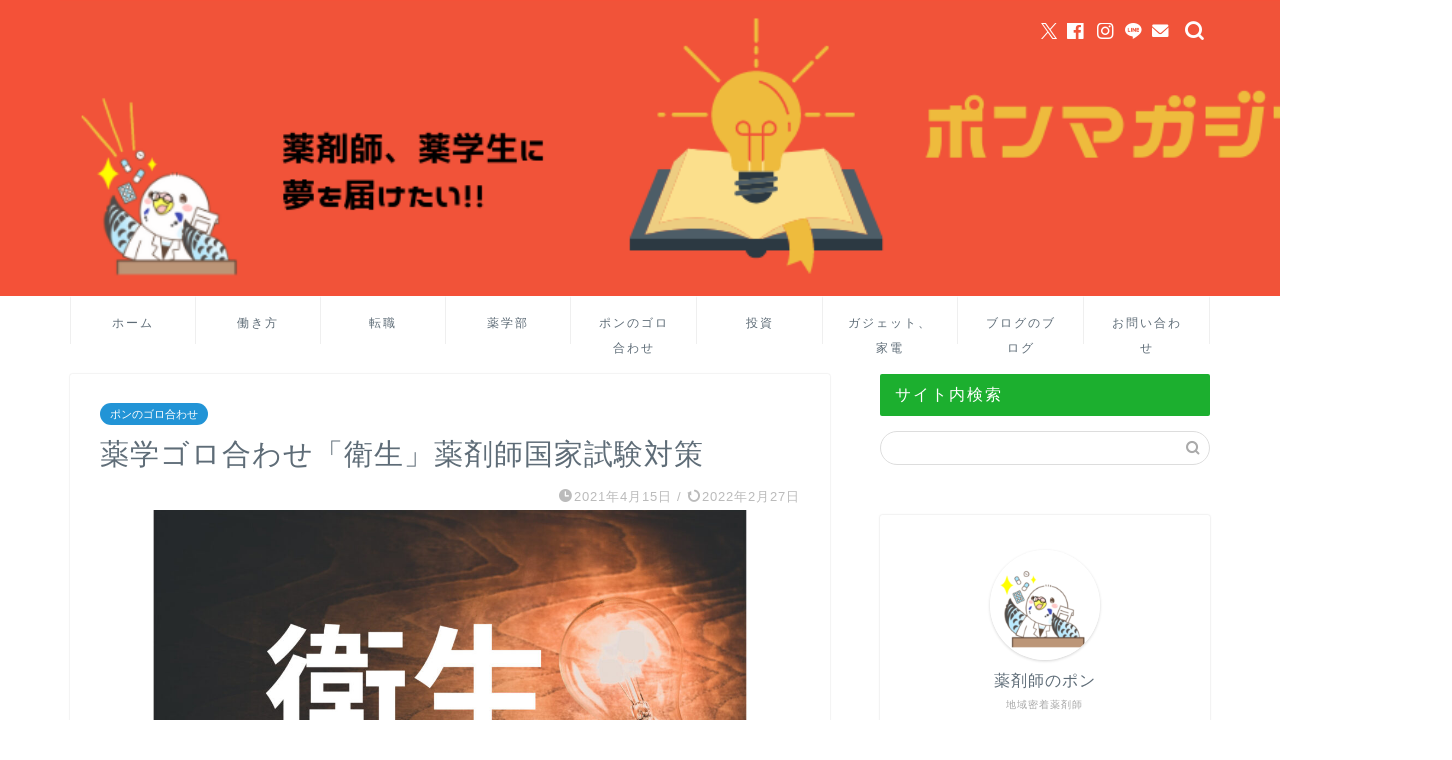

--- FILE ---
content_type: text/html; charset=UTF-8
request_url: https://ponmagazine.com/hygiene-pharmacy-pun/
body_size: 36503
content:
<!DOCTYPE html>
<html lang="ja">
<head prefix="og: http://ogp.me/ns# fb: http://ogp.me/ns/fb# article: http://ogp.me/ns/article#">
<meta charset="utf-8">
<meta http-equiv="X-UA-Compatible" content="IE=edge">
<meta name="viewport" content="width=device-width, initial-scale=1">
<!-- ここからOGP -->
<meta property="og:type" content="blog">
			<meta property="og:title" content="薬学ゴロ合わせ「衛生」薬剤師国家試験対策　｜ポンマガジン">
		<meta property="og:url" content="https://ponmagazine.com/hygiene-pharmacy-pun/">
			<meta property="og:description" content="[chat face=&quot;cropped-IMG_7814.png&quot; name=&quot;薬剤師のポン&quot; align=&quot;right">
						<meta property="og:image" content="https://ponmagazine.com/wp-content/uploads/2021/04/4.jpg">
	<meta property="og:site_name" content="ポンマガジン">
<meta property="fb:admins" content="">
<meta name="twitter:card" content="summary_large_image">
	<meta name="twitter:site" content="＠ponnenmaru">
<!-- ここまでOGP --> 

<meta name="description" content="[chat face=&quot;cropped-IMG_7814.png&quot; name=&quot;薬剤師のポン&quot; align=&quot;right">
<link rel="canonical" href="https://ponmagazine.com/hygiene-pharmacy-pun/">
<title>薬学ゴロ合わせ「衛生」薬剤師国家試験対策　｜ポンマガジン</title>
<meta name='robots' content='max-image-preview:large' />
<link rel='dns-prefetch' href='//code.typesquare.com' />
<link rel='dns-prefetch' href='//www.google.com' />
<link rel='dns-prefetch' href='//cdnjs.cloudflare.com' />
<link rel='dns-prefetch' href='//use.fontawesome.com' />
<link rel="alternate" type="application/rss+xml" title="ポンマガジン &raquo; フィード" href="https://ponmagazine.com/feed/" />
<link rel="alternate" type="application/rss+xml" title="ポンマガジン &raquo; コメントフィード" href="https://ponmagazine.com/comments/feed/" />
<link rel="alternate" type="application/rss+xml" title="ポンマガジン &raquo; 薬学ゴロ合わせ「衛生」薬剤師国家試験対策　 のコメントのフィード" href="https://ponmagazine.com/hygiene-pharmacy-pun/feed/" />
<link rel="alternate" title="oEmbed (JSON)" type="application/json+oembed" href="https://ponmagazine.com/wp-json/oembed/1.0/embed?url=https%3A%2F%2Fponmagazine.com%2Fhygiene-pharmacy-pun%2F" />
<link rel="alternate" title="oEmbed (XML)" type="text/xml+oembed" href="https://ponmagazine.com/wp-json/oembed/1.0/embed?url=https%3A%2F%2Fponmagazine.com%2Fhygiene-pharmacy-pun%2F&#038;format=xml" />

<!-- SEO SIMPLE PACK 3.6.2 -->
<meta name="description" content="「ポンのゴロ合わせ集」公開していきまっす！！ 読んでね♪ 2021年8月1日更新 ビタミン類　ゴロ合わせ 脂溶性ビタミン &nbsp; この投稿をInstagramで見る &nbsp; 薬剤師のポン(@ponnenmaru6)がシェアした">
<link rel="canonical" href="https://ponmagazine.com/hygiene-pharmacy-pun/">
<meta property="og:locale" content="ja_JP">
<meta property="og:type" content="article">
<meta property="og:image" content="https://ponmagazine.com/wp-content/uploads/2021/04/4.jpg">
<meta property="og:title" content="薬学ゴロ合わせ「衛生」薬剤師国家試験対策　 | ポンマガジン">
<meta property="og:description" content="「ポンのゴロ合わせ集」公開していきまっす！！ 読んでね♪ 2021年8月1日更新 ビタミン類　ゴロ合わせ 脂溶性ビタミン &nbsp; この投稿をInstagramで見る &nbsp; 薬剤師のポン(@ponnenmaru6)がシェアした">
<meta property="og:url" content="https://ponmagazine.com/hygiene-pharmacy-pun/">
<meta property="og:site_name" content="ポンマガジン">
<meta name="twitter:card" content="summary">
<!-- / SEO SIMPLE PACK -->

		<!-- This site uses the Google Analytics by MonsterInsights plugin v9.11.1 - Using Analytics tracking - https://www.monsterinsights.com/ -->
		<!-- Note: MonsterInsights is not currently configured on this site. The site owner needs to authenticate with Google Analytics in the MonsterInsights settings panel. -->
					<!-- No tracking code set -->
				<!-- / Google Analytics by MonsterInsights -->
		<style id='wp-img-auto-sizes-contain-inline-css' type='text/css'>
img:is([sizes=auto i],[sizes^="auto," i]){contain-intrinsic-size:3000px 1500px}
/*# sourceURL=wp-img-auto-sizes-contain-inline-css */
</style>
<style id='wp-emoji-styles-inline-css' type='text/css'>

	img.wp-smiley, img.emoji {
		display: inline !important;
		border: none !important;
		box-shadow: none !important;
		height: 1em !important;
		width: 1em !important;
		margin: 0 0.07em !important;
		vertical-align: -0.1em !important;
		background: none !important;
		padding: 0 !important;
	}
/*# sourceURL=wp-emoji-styles-inline-css */
</style>
<style id='wp-block-library-inline-css' type='text/css'>
:root{--wp-block-synced-color:#7a00df;--wp-block-synced-color--rgb:122,0,223;--wp-bound-block-color:var(--wp-block-synced-color);--wp-editor-canvas-background:#ddd;--wp-admin-theme-color:#007cba;--wp-admin-theme-color--rgb:0,124,186;--wp-admin-theme-color-darker-10:#006ba1;--wp-admin-theme-color-darker-10--rgb:0,107,160.5;--wp-admin-theme-color-darker-20:#005a87;--wp-admin-theme-color-darker-20--rgb:0,90,135;--wp-admin-border-width-focus:2px}@media (min-resolution:192dpi){:root{--wp-admin-border-width-focus:1.5px}}.wp-element-button{cursor:pointer}:root .has-very-light-gray-background-color{background-color:#eee}:root .has-very-dark-gray-background-color{background-color:#313131}:root .has-very-light-gray-color{color:#eee}:root .has-very-dark-gray-color{color:#313131}:root .has-vivid-green-cyan-to-vivid-cyan-blue-gradient-background{background:linear-gradient(135deg,#00d084,#0693e3)}:root .has-purple-crush-gradient-background{background:linear-gradient(135deg,#34e2e4,#4721fb 50%,#ab1dfe)}:root .has-hazy-dawn-gradient-background{background:linear-gradient(135deg,#faaca8,#dad0ec)}:root .has-subdued-olive-gradient-background{background:linear-gradient(135deg,#fafae1,#67a671)}:root .has-atomic-cream-gradient-background{background:linear-gradient(135deg,#fdd79a,#004a59)}:root .has-nightshade-gradient-background{background:linear-gradient(135deg,#330968,#31cdcf)}:root .has-midnight-gradient-background{background:linear-gradient(135deg,#020381,#2874fc)}:root{--wp--preset--font-size--normal:16px;--wp--preset--font-size--huge:42px}.has-regular-font-size{font-size:1em}.has-larger-font-size{font-size:2.625em}.has-normal-font-size{font-size:var(--wp--preset--font-size--normal)}.has-huge-font-size{font-size:var(--wp--preset--font-size--huge)}.has-text-align-center{text-align:center}.has-text-align-left{text-align:left}.has-text-align-right{text-align:right}.has-fit-text{white-space:nowrap!important}#end-resizable-editor-section{display:none}.aligncenter{clear:both}.items-justified-left{justify-content:flex-start}.items-justified-center{justify-content:center}.items-justified-right{justify-content:flex-end}.items-justified-space-between{justify-content:space-between}.screen-reader-text{border:0;clip-path:inset(50%);height:1px;margin:-1px;overflow:hidden;padding:0;position:absolute;width:1px;word-wrap:normal!important}.screen-reader-text:focus{background-color:#ddd;clip-path:none;color:#444;display:block;font-size:1em;height:auto;left:5px;line-height:normal;padding:15px 23px 14px;text-decoration:none;top:5px;width:auto;z-index:100000}html :where(.has-border-color){border-style:solid}html :where([style*=border-top-color]){border-top-style:solid}html :where([style*=border-right-color]){border-right-style:solid}html :where([style*=border-bottom-color]){border-bottom-style:solid}html :where([style*=border-left-color]){border-left-style:solid}html :where([style*=border-width]){border-style:solid}html :where([style*=border-top-width]){border-top-style:solid}html :where([style*=border-right-width]){border-right-style:solid}html :where([style*=border-bottom-width]){border-bottom-style:solid}html :where([style*=border-left-width]){border-left-style:solid}html :where(img[class*=wp-image-]){height:auto;max-width:100%}:where(figure){margin:0 0 1em}html :where(.is-position-sticky){--wp-admin--admin-bar--position-offset:var(--wp-admin--admin-bar--height,0px)}@media screen and (max-width:600px){html :where(.is-position-sticky){--wp-admin--admin-bar--position-offset:0px}}

/*# sourceURL=wp-block-library-inline-css */
</style><style id='wp-block-gallery-inline-css' type='text/css'>
.blocks-gallery-grid:not(.has-nested-images),.wp-block-gallery:not(.has-nested-images){display:flex;flex-wrap:wrap;list-style-type:none;margin:0;padding:0}.blocks-gallery-grid:not(.has-nested-images) .blocks-gallery-image,.blocks-gallery-grid:not(.has-nested-images) .blocks-gallery-item,.wp-block-gallery:not(.has-nested-images) .blocks-gallery-image,.wp-block-gallery:not(.has-nested-images) .blocks-gallery-item{display:flex;flex-direction:column;flex-grow:1;justify-content:center;margin:0 1em 1em 0;position:relative;width:calc(50% - 1em)}.blocks-gallery-grid:not(.has-nested-images) .blocks-gallery-image:nth-of-type(2n),.blocks-gallery-grid:not(.has-nested-images) .blocks-gallery-item:nth-of-type(2n),.wp-block-gallery:not(.has-nested-images) .blocks-gallery-image:nth-of-type(2n),.wp-block-gallery:not(.has-nested-images) .blocks-gallery-item:nth-of-type(2n){margin-right:0}.blocks-gallery-grid:not(.has-nested-images) .blocks-gallery-image figure,.blocks-gallery-grid:not(.has-nested-images) .blocks-gallery-item figure,.wp-block-gallery:not(.has-nested-images) .blocks-gallery-image figure,.wp-block-gallery:not(.has-nested-images) .blocks-gallery-item figure{align-items:flex-end;display:flex;height:100%;justify-content:flex-start;margin:0}.blocks-gallery-grid:not(.has-nested-images) .blocks-gallery-image img,.blocks-gallery-grid:not(.has-nested-images) .blocks-gallery-item img,.wp-block-gallery:not(.has-nested-images) .blocks-gallery-image img,.wp-block-gallery:not(.has-nested-images) .blocks-gallery-item img{display:block;height:auto;max-width:100%;width:auto}.blocks-gallery-grid:not(.has-nested-images) .blocks-gallery-image figcaption,.blocks-gallery-grid:not(.has-nested-images) .blocks-gallery-item figcaption,.wp-block-gallery:not(.has-nested-images) .blocks-gallery-image figcaption,.wp-block-gallery:not(.has-nested-images) .blocks-gallery-item figcaption{background:linear-gradient(0deg,#000000b3,#0000004d 70%,#0000);bottom:0;box-sizing:border-box;color:#fff;font-size:.8em;margin:0;max-height:100%;overflow:auto;padding:3em .77em .7em;position:absolute;text-align:center;width:100%;z-index:2}.blocks-gallery-grid:not(.has-nested-images) .blocks-gallery-image figcaption img,.blocks-gallery-grid:not(.has-nested-images) .blocks-gallery-item figcaption img,.wp-block-gallery:not(.has-nested-images) .blocks-gallery-image figcaption img,.wp-block-gallery:not(.has-nested-images) .blocks-gallery-item figcaption img{display:inline}.blocks-gallery-grid:not(.has-nested-images) figcaption,.wp-block-gallery:not(.has-nested-images) figcaption{flex-grow:1}.blocks-gallery-grid:not(.has-nested-images).is-cropped .blocks-gallery-image a,.blocks-gallery-grid:not(.has-nested-images).is-cropped .blocks-gallery-image img,.blocks-gallery-grid:not(.has-nested-images).is-cropped .blocks-gallery-item a,.blocks-gallery-grid:not(.has-nested-images).is-cropped .blocks-gallery-item img,.wp-block-gallery:not(.has-nested-images).is-cropped .blocks-gallery-image a,.wp-block-gallery:not(.has-nested-images).is-cropped .blocks-gallery-image img,.wp-block-gallery:not(.has-nested-images).is-cropped .blocks-gallery-item a,.wp-block-gallery:not(.has-nested-images).is-cropped .blocks-gallery-item img{flex:1;height:100%;object-fit:cover;width:100%}.blocks-gallery-grid:not(.has-nested-images).columns-1 .blocks-gallery-image,.blocks-gallery-grid:not(.has-nested-images).columns-1 .blocks-gallery-item,.wp-block-gallery:not(.has-nested-images).columns-1 .blocks-gallery-image,.wp-block-gallery:not(.has-nested-images).columns-1 .blocks-gallery-item{margin-right:0;width:100%}@media (min-width:600px){.blocks-gallery-grid:not(.has-nested-images).columns-3 .blocks-gallery-image,.blocks-gallery-grid:not(.has-nested-images).columns-3 .blocks-gallery-item,.wp-block-gallery:not(.has-nested-images).columns-3 .blocks-gallery-image,.wp-block-gallery:not(.has-nested-images).columns-3 .blocks-gallery-item{margin-right:1em;width:calc(33.33333% - .66667em)}.blocks-gallery-grid:not(.has-nested-images).columns-4 .blocks-gallery-image,.blocks-gallery-grid:not(.has-nested-images).columns-4 .blocks-gallery-item,.wp-block-gallery:not(.has-nested-images).columns-4 .blocks-gallery-image,.wp-block-gallery:not(.has-nested-images).columns-4 .blocks-gallery-item{margin-right:1em;width:calc(25% - .75em)}.blocks-gallery-grid:not(.has-nested-images).columns-5 .blocks-gallery-image,.blocks-gallery-grid:not(.has-nested-images).columns-5 .blocks-gallery-item,.wp-block-gallery:not(.has-nested-images).columns-5 .blocks-gallery-image,.wp-block-gallery:not(.has-nested-images).columns-5 .blocks-gallery-item{margin-right:1em;width:calc(20% - .8em)}.blocks-gallery-grid:not(.has-nested-images).columns-6 .blocks-gallery-image,.blocks-gallery-grid:not(.has-nested-images).columns-6 .blocks-gallery-item,.wp-block-gallery:not(.has-nested-images).columns-6 .blocks-gallery-image,.wp-block-gallery:not(.has-nested-images).columns-6 .blocks-gallery-item{margin-right:1em;width:calc(16.66667% - .83333em)}.blocks-gallery-grid:not(.has-nested-images).columns-7 .blocks-gallery-image,.blocks-gallery-grid:not(.has-nested-images).columns-7 .blocks-gallery-item,.wp-block-gallery:not(.has-nested-images).columns-7 .blocks-gallery-image,.wp-block-gallery:not(.has-nested-images).columns-7 .blocks-gallery-item{margin-right:1em;width:calc(14.28571% - .85714em)}.blocks-gallery-grid:not(.has-nested-images).columns-8 .blocks-gallery-image,.blocks-gallery-grid:not(.has-nested-images).columns-8 .blocks-gallery-item,.wp-block-gallery:not(.has-nested-images).columns-8 .blocks-gallery-image,.wp-block-gallery:not(.has-nested-images).columns-8 .blocks-gallery-item{margin-right:1em;width:calc(12.5% - .875em)}.blocks-gallery-grid:not(.has-nested-images).columns-1 .blocks-gallery-image:nth-of-type(1n),.blocks-gallery-grid:not(.has-nested-images).columns-1 .blocks-gallery-item:nth-of-type(1n),.blocks-gallery-grid:not(.has-nested-images).columns-2 .blocks-gallery-image:nth-of-type(2n),.blocks-gallery-grid:not(.has-nested-images).columns-2 .blocks-gallery-item:nth-of-type(2n),.blocks-gallery-grid:not(.has-nested-images).columns-3 .blocks-gallery-image:nth-of-type(3n),.blocks-gallery-grid:not(.has-nested-images).columns-3 .blocks-gallery-item:nth-of-type(3n),.blocks-gallery-grid:not(.has-nested-images).columns-4 .blocks-gallery-image:nth-of-type(4n),.blocks-gallery-grid:not(.has-nested-images).columns-4 .blocks-gallery-item:nth-of-type(4n),.blocks-gallery-grid:not(.has-nested-images).columns-5 .blocks-gallery-image:nth-of-type(5n),.blocks-gallery-grid:not(.has-nested-images).columns-5 .blocks-gallery-item:nth-of-type(5n),.blocks-gallery-grid:not(.has-nested-images).columns-6 .blocks-gallery-image:nth-of-type(6n),.blocks-gallery-grid:not(.has-nested-images).columns-6 .blocks-gallery-item:nth-of-type(6n),.blocks-gallery-grid:not(.has-nested-images).columns-7 .blocks-gallery-image:nth-of-type(7n),.blocks-gallery-grid:not(.has-nested-images).columns-7 .blocks-gallery-item:nth-of-type(7n),.blocks-gallery-grid:not(.has-nested-images).columns-8 .blocks-gallery-image:nth-of-type(8n),.blocks-gallery-grid:not(.has-nested-images).columns-8 .blocks-gallery-item:nth-of-type(8n),.wp-block-gallery:not(.has-nested-images).columns-1 .blocks-gallery-image:nth-of-type(1n),.wp-block-gallery:not(.has-nested-images).columns-1 .blocks-gallery-item:nth-of-type(1n),.wp-block-gallery:not(.has-nested-images).columns-2 .blocks-gallery-image:nth-of-type(2n),.wp-block-gallery:not(.has-nested-images).columns-2 .blocks-gallery-item:nth-of-type(2n),.wp-block-gallery:not(.has-nested-images).columns-3 .blocks-gallery-image:nth-of-type(3n),.wp-block-gallery:not(.has-nested-images).columns-3 .blocks-gallery-item:nth-of-type(3n),.wp-block-gallery:not(.has-nested-images).columns-4 .blocks-gallery-image:nth-of-type(4n),.wp-block-gallery:not(.has-nested-images).columns-4 .blocks-gallery-item:nth-of-type(4n),.wp-block-gallery:not(.has-nested-images).columns-5 .blocks-gallery-image:nth-of-type(5n),.wp-block-gallery:not(.has-nested-images).columns-5 .blocks-gallery-item:nth-of-type(5n),.wp-block-gallery:not(.has-nested-images).columns-6 .blocks-gallery-image:nth-of-type(6n),.wp-block-gallery:not(.has-nested-images).columns-6 .blocks-gallery-item:nth-of-type(6n),.wp-block-gallery:not(.has-nested-images).columns-7 .blocks-gallery-image:nth-of-type(7n),.wp-block-gallery:not(.has-nested-images).columns-7 .blocks-gallery-item:nth-of-type(7n),.wp-block-gallery:not(.has-nested-images).columns-8 .blocks-gallery-image:nth-of-type(8n),.wp-block-gallery:not(.has-nested-images).columns-8 .blocks-gallery-item:nth-of-type(8n){margin-right:0}}.blocks-gallery-grid:not(.has-nested-images) .blocks-gallery-image:last-child,.blocks-gallery-grid:not(.has-nested-images) .blocks-gallery-item:last-child,.wp-block-gallery:not(.has-nested-images) .blocks-gallery-image:last-child,.wp-block-gallery:not(.has-nested-images) .blocks-gallery-item:last-child{margin-right:0}.blocks-gallery-grid:not(.has-nested-images).alignleft,.blocks-gallery-grid:not(.has-nested-images).alignright,.wp-block-gallery:not(.has-nested-images).alignleft,.wp-block-gallery:not(.has-nested-images).alignright{max-width:420px;width:100%}.blocks-gallery-grid:not(.has-nested-images).aligncenter .blocks-gallery-item figure,.wp-block-gallery:not(.has-nested-images).aligncenter .blocks-gallery-item figure{justify-content:center}.wp-block-gallery:not(.is-cropped) .blocks-gallery-item{align-self:flex-start}figure.wp-block-gallery.has-nested-images{align-items:normal}.wp-block-gallery.has-nested-images figure.wp-block-image:not(#individual-image){margin:0;width:calc(50% - var(--wp--style--unstable-gallery-gap, 16px)/2)}.wp-block-gallery.has-nested-images figure.wp-block-image{box-sizing:border-box;display:flex;flex-direction:column;flex-grow:1;justify-content:center;max-width:100%;position:relative}.wp-block-gallery.has-nested-images figure.wp-block-image>a,.wp-block-gallery.has-nested-images figure.wp-block-image>div{flex-direction:column;flex-grow:1;margin:0}.wp-block-gallery.has-nested-images figure.wp-block-image img{display:block;height:auto;max-width:100%!important;width:auto}.wp-block-gallery.has-nested-images figure.wp-block-image figcaption,.wp-block-gallery.has-nested-images figure.wp-block-image:has(figcaption):before{bottom:0;left:0;max-height:100%;position:absolute;right:0}.wp-block-gallery.has-nested-images figure.wp-block-image:has(figcaption):before{backdrop-filter:blur(3px);content:"";height:100%;-webkit-mask-image:linear-gradient(0deg,#000 20%,#0000);mask-image:linear-gradient(0deg,#000 20%,#0000);max-height:40%;pointer-events:none}.wp-block-gallery.has-nested-images figure.wp-block-image figcaption{box-sizing:border-box;color:#fff;font-size:13px;margin:0;overflow:auto;padding:1em;text-align:center;text-shadow:0 0 1.5px #000}.wp-block-gallery.has-nested-images figure.wp-block-image figcaption::-webkit-scrollbar{height:12px;width:12px}.wp-block-gallery.has-nested-images figure.wp-block-image figcaption::-webkit-scrollbar-track{background-color:initial}.wp-block-gallery.has-nested-images figure.wp-block-image figcaption::-webkit-scrollbar-thumb{background-clip:padding-box;background-color:initial;border:3px solid #0000;border-radius:8px}.wp-block-gallery.has-nested-images figure.wp-block-image figcaption:focus-within::-webkit-scrollbar-thumb,.wp-block-gallery.has-nested-images figure.wp-block-image figcaption:focus::-webkit-scrollbar-thumb,.wp-block-gallery.has-nested-images figure.wp-block-image figcaption:hover::-webkit-scrollbar-thumb{background-color:#fffc}.wp-block-gallery.has-nested-images figure.wp-block-image figcaption{scrollbar-color:#0000 #0000;scrollbar-gutter:stable both-edges;scrollbar-width:thin}.wp-block-gallery.has-nested-images figure.wp-block-image figcaption:focus,.wp-block-gallery.has-nested-images figure.wp-block-image figcaption:focus-within,.wp-block-gallery.has-nested-images figure.wp-block-image figcaption:hover{scrollbar-color:#fffc #0000}.wp-block-gallery.has-nested-images figure.wp-block-image figcaption{will-change:transform}@media (hover:none){.wp-block-gallery.has-nested-images figure.wp-block-image figcaption{scrollbar-color:#fffc #0000}}.wp-block-gallery.has-nested-images figure.wp-block-image figcaption{background:linear-gradient(0deg,#0006,#0000)}.wp-block-gallery.has-nested-images figure.wp-block-image figcaption img{display:inline}.wp-block-gallery.has-nested-images figure.wp-block-image figcaption a{color:inherit}.wp-block-gallery.has-nested-images figure.wp-block-image.has-custom-border img{box-sizing:border-box}.wp-block-gallery.has-nested-images figure.wp-block-image.has-custom-border>a,.wp-block-gallery.has-nested-images figure.wp-block-image.has-custom-border>div,.wp-block-gallery.has-nested-images figure.wp-block-image.is-style-rounded>a,.wp-block-gallery.has-nested-images figure.wp-block-image.is-style-rounded>div{flex:1 1 auto}.wp-block-gallery.has-nested-images figure.wp-block-image.has-custom-border figcaption,.wp-block-gallery.has-nested-images figure.wp-block-image.is-style-rounded figcaption{background:none;color:inherit;flex:initial;margin:0;padding:10px 10px 9px;position:relative;text-shadow:none}.wp-block-gallery.has-nested-images figure.wp-block-image.has-custom-border:before,.wp-block-gallery.has-nested-images figure.wp-block-image.is-style-rounded:before{content:none}.wp-block-gallery.has-nested-images figcaption{flex-basis:100%;flex-grow:1;text-align:center}.wp-block-gallery.has-nested-images:not(.is-cropped) figure.wp-block-image:not(#individual-image){margin-bottom:auto;margin-top:0}.wp-block-gallery.has-nested-images.is-cropped figure.wp-block-image:not(#individual-image){align-self:inherit}.wp-block-gallery.has-nested-images.is-cropped figure.wp-block-image:not(#individual-image)>a,.wp-block-gallery.has-nested-images.is-cropped figure.wp-block-image:not(#individual-image)>div:not(.components-drop-zone){display:flex}.wp-block-gallery.has-nested-images.is-cropped figure.wp-block-image:not(#individual-image) a,.wp-block-gallery.has-nested-images.is-cropped figure.wp-block-image:not(#individual-image) img{flex:1 0 0%;height:100%;object-fit:cover;width:100%}.wp-block-gallery.has-nested-images.columns-1 figure.wp-block-image:not(#individual-image){width:100%}@media (min-width:600px){.wp-block-gallery.has-nested-images.columns-3 figure.wp-block-image:not(#individual-image){width:calc(33.33333% - var(--wp--style--unstable-gallery-gap, 16px)*.66667)}.wp-block-gallery.has-nested-images.columns-4 figure.wp-block-image:not(#individual-image){width:calc(25% - var(--wp--style--unstable-gallery-gap, 16px)*.75)}.wp-block-gallery.has-nested-images.columns-5 figure.wp-block-image:not(#individual-image){width:calc(20% - var(--wp--style--unstable-gallery-gap, 16px)*.8)}.wp-block-gallery.has-nested-images.columns-6 figure.wp-block-image:not(#individual-image){width:calc(16.66667% - var(--wp--style--unstable-gallery-gap, 16px)*.83333)}.wp-block-gallery.has-nested-images.columns-7 figure.wp-block-image:not(#individual-image){width:calc(14.28571% - var(--wp--style--unstable-gallery-gap, 16px)*.85714)}.wp-block-gallery.has-nested-images.columns-8 figure.wp-block-image:not(#individual-image){width:calc(12.5% - var(--wp--style--unstable-gallery-gap, 16px)*.875)}.wp-block-gallery.has-nested-images.columns-default figure.wp-block-image:not(#individual-image){width:calc(33.33% - var(--wp--style--unstable-gallery-gap, 16px)*.66667)}.wp-block-gallery.has-nested-images.columns-default figure.wp-block-image:not(#individual-image):first-child:nth-last-child(2),.wp-block-gallery.has-nested-images.columns-default figure.wp-block-image:not(#individual-image):first-child:nth-last-child(2)~figure.wp-block-image:not(#individual-image){width:calc(50% - var(--wp--style--unstable-gallery-gap, 16px)*.5)}.wp-block-gallery.has-nested-images.columns-default figure.wp-block-image:not(#individual-image):first-child:last-child{width:100%}}.wp-block-gallery.has-nested-images.alignleft,.wp-block-gallery.has-nested-images.alignright{max-width:420px;width:100%}.wp-block-gallery.has-nested-images.aligncenter{justify-content:center}
/*# sourceURL=https://ponmagazine.com/wp-includes/blocks/gallery/style.min.css */
</style>
<style id='global-styles-inline-css' type='text/css'>
:root{--wp--preset--aspect-ratio--square: 1;--wp--preset--aspect-ratio--4-3: 4/3;--wp--preset--aspect-ratio--3-4: 3/4;--wp--preset--aspect-ratio--3-2: 3/2;--wp--preset--aspect-ratio--2-3: 2/3;--wp--preset--aspect-ratio--16-9: 16/9;--wp--preset--aspect-ratio--9-16: 9/16;--wp--preset--color--black: #000000;--wp--preset--color--cyan-bluish-gray: #abb8c3;--wp--preset--color--white: #ffffff;--wp--preset--color--pale-pink: #f78da7;--wp--preset--color--vivid-red: #cf2e2e;--wp--preset--color--luminous-vivid-orange: #ff6900;--wp--preset--color--luminous-vivid-amber: #fcb900;--wp--preset--color--light-green-cyan: #7bdcb5;--wp--preset--color--vivid-green-cyan: #00d084;--wp--preset--color--pale-cyan-blue: #8ed1fc;--wp--preset--color--vivid-cyan-blue: #0693e3;--wp--preset--color--vivid-purple: #9b51e0;--wp--preset--gradient--vivid-cyan-blue-to-vivid-purple: linear-gradient(135deg,rgb(6,147,227) 0%,rgb(155,81,224) 100%);--wp--preset--gradient--light-green-cyan-to-vivid-green-cyan: linear-gradient(135deg,rgb(122,220,180) 0%,rgb(0,208,130) 100%);--wp--preset--gradient--luminous-vivid-amber-to-luminous-vivid-orange: linear-gradient(135deg,rgb(252,185,0) 0%,rgb(255,105,0) 100%);--wp--preset--gradient--luminous-vivid-orange-to-vivid-red: linear-gradient(135deg,rgb(255,105,0) 0%,rgb(207,46,46) 100%);--wp--preset--gradient--very-light-gray-to-cyan-bluish-gray: linear-gradient(135deg,rgb(238,238,238) 0%,rgb(169,184,195) 100%);--wp--preset--gradient--cool-to-warm-spectrum: linear-gradient(135deg,rgb(74,234,220) 0%,rgb(151,120,209) 20%,rgb(207,42,186) 40%,rgb(238,44,130) 60%,rgb(251,105,98) 80%,rgb(254,248,76) 100%);--wp--preset--gradient--blush-light-purple: linear-gradient(135deg,rgb(255,206,236) 0%,rgb(152,150,240) 100%);--wp--preset--gradient--blush-bordeaux: linear-gradient(135deg,rgb(254,205,165) 0%,rgb(254,45,45) 50%,rgb(107,0,62) 100%);--wp--preset--gradient--luminous-dusk: linear-gradient(135deg,rgb(255,203,112) 0%,rgb(199,81,192) 50%,rgb(65,88,208) 100%);--wp--preset--gradient--pale-ocean: linear-gradient(135deg,rgb(255,245,203) 0%,rgb(182,227,212) 50%,rgb(51,167,181) 100%);--wp--preset--gradient--electric-grass: linear-gradient(135deg,rgb(202,248,128) 0%,rgb(113,206,126) 100%);--wp--preset--gradient--midnight: linear-gradient(135deg,rgb(2,3,129) 0%,rgb(40,116,252) 100%);--wp--preset--font-size--small: 13px;--wp--preset--font-size--medium: 20px;--wp--preset--font-size--large: 36px;--wp--preset--font-size--x-large: 42px;--wp--preset--spacing--20: 0.44rem;--wp--preset--spacing--30: 0.67rem;--wp--preset--spacing--40: 1rem;--wp--preset--spacing--50: 1.5rem;--wp--preset--spacing--60: 2.25rem;--wp--preset--spacing--70: 3.38rem;--wp--preset--spacing--80: 5.06rem;--wp--preset--shadow--natural: 6px 6px 9px rgba(0, 0, 0, 0.2);--wp--preset--shadow--deep: 12px 12px 50px rgba(0, 0, 0, 0.4);--wp--preset--shadow--sharp: 6px 6px 0px rgba(0, 0, 0, 0.2);--wp--preset--shadow--outlined: 6px 6px 0px -3px rgb(255, 255, 255), 6px 6px rgb(0, 0, 0);--wp--preset--shadow--crisp: 6px 6px 0px rgb(0, 0, 0);}:where(.is-layout-flex){gap: 0.5em;}:where(.is-layout-grid){gap: 0.5em;}body .is-layout-flex{display: flex;}.is-layout-flex{flex-wrap: wrap;align-items: center;}.is-layout-flex > :is(*, div){margin: 0;}body .is-layout-grid{display: grid;}.is-layout-grid > :is(*, div){margin: 0;}:where(.wp-block-columns.is-layout-flex){gap: 2em;}:where(.wp-block-columns.is-layout-grid){gap: 2em;}:where(.wp-block-post-template.is-layout-flex){gap: 1.25em;}:where(.wp-block-post-template.is-layout-grid){gap: 1.25em;}.has-black-color{color: var(--wp--preset--color--black) !important;}.has-cyan-bluish-gray-color{color: var(--wp--preset--color--cyan-bluish-gray) !important;}.has-white-color{color: var(--wp--preset--color--white) !important;}.has-pale-pink-color{color: var(--wp--preset--color--pale-pink) !important;}.has-vivid-red-color{color: var(--wp--preset--color--vivid-red) !important;}.has-luminous-vivid-orange-color{color: var(--wp--preset--color--luminous-vivid-orange) !important;}.has-luminous-vivid-amber-color{color: var(--wp--preset--color--luminous-vivid-amber) !important;}.has-light-green-cyan-color{color: var(--wp--preset--color--light-green-cyan) !important;}.has-vivid-green-cyan-color{color: var(--wp--preset--color--vivid-green-cyan) !important;}.has-pale-cyan-blue-color{color: var(--wp--preset--color--pale-cyan-blue) !important;}.has-vivid-cyan-blue-color{color: var(--wp--preset--color--vivid-cyan-blue) !important;}.has-vivid-purple-color{color: var(--wp--preset--color--vivid-purple) !important;}.has-black-background-color{background-color: var(--wp--preset--color--black) !important;}.has-cyan-bluish-gray-background-color{background-color: var(--wp--preset--color--cyan-bluish-gray) !important;}.has-white-background-color{background-color: var(--wp--preset--color--white) !important;}.has-pale-pink-background-color{background-color: var(--wp--preset--color--pale-pink) !important;}.has-vivid-red-background-color{background-color: var(--wp--preset--color--vivid-red) !important;}.has-luminous-vivid-orange-background-color{background-color: var(--wp--preset--color--luminous-vivid-orange) !important;}.has-luminous-vivid-amber-background-color{background-color: var(--wp--preset--color--luminous-vivid-amber) !important;}.has-light-green-cyan-background-color{background-color: var(--wp--preset--color--light-green-cyan) !important;}.has-vivid-green-cyan-background-color{background-color: var(--wp--preset--color--vivid-green-cyan) !important;}.has-pale-cyan-blue-background-color{background-color: var(--wp--preset--color--pale-cyan-blue) !important;}.has-vivid-cyan-blue-background-color{background-color: var(--wp--preset--color--vivid-cyan-blue) !important;}.has-vivid-purple-background-color{background-color: var(--wp--preset--color--vivid-purple) !important;}.has-black-border-color{border-color: var(--wp--preset--color--black) !important;}.has-cyan-bluish-gray-border-color{border-color: var(--wp--preset--color--cyan-bluish-gray) !important;}.has-white-border-color{border-color: var(--wp--preset--color--white) !important;}.has-pale-pink-border-color{border-color: var(--wp--preset--color--pale-pink) !important;}.has-vivid-red-border-color{border-color: var(--wp--preset--color--vivid-red) !important;}.has-luminous-vivid-orange-border-color{border-color: var(--wp--preset--color--luminous-vivid-orange) !important;}.has-luminous-vivid-amber-border-color{border-color: var(--wp--preset--color--luminous-vivid-amber) !important;}.has-light-green-cyan-border-color{border-color: var(--wp--preset--color--light-green-cyan) !important;}.has-vivid-green-cyan-border-color{border-color: var(--wp--preset--color--vivid-green-cyan) !important;}.has-pale-cyan-blue-border-color{border-color: var(--wp--preset--color--pale-cyan-blue) !important;}.has-vivid-cyan-blue-border-color{border-color: var(--wp--preset--color--vivid-cyan-blue) !important;}.has-vivid-purple-border-color{border-color: var(--wp--preset--color--vivid-purple) !important;}.has-vivid-cyan-blue-to-vivid-purple-gradient-background{background: var(--wp--preset--gradient--vivid-cyan-blue-to-vivid-purple) !important;}.has-light-green-cyan-to-vivid-green-cyan-gradient-background{background: var(--wp--preset--gradient--light-green-cyan-to-vivid-green-cyan) !important;}.has-luminous-vivid-amber-to-luminous-vivid-orange-gradient-background{background: var(--wp--preset--gradient--luminous-vivid-amber-to-luminous-vivid-orange) !important;}.has-luminous-vivid-orange-to-vivid-red-gradient-background{background: var(--wp--preset--gradient--luminous-vivid-orange-to-vivid-red) !important;}.has-very-light-gray-to-cyan-bluish-gray-gradient-background{background: var(--wp--preset--gradient--very-light-gray-to-cyan-bluish-gray) !important;}.has-cool-to-warm-spectrum-gradient-background{background: var(--wp--preset--gradient--cool-to-warm-spectrum) !important;}.has-blush-light-purple-gradient-background{background: var(--wp--preset--gradient--blush-light-purple) !important;}.has-blush-bordeaux-gradient-background{background: var(--wp--preset--gradient--blush-bordeaux) !important;}.has-luminous-dusk-gradient-background{background: var(--wp--preset--gradient--luminous-dusk) !important;}.has-pale-ocean-gradient-background{background: var(--wp--preset--gradient--pale-ocean) !important;}.has-electric-grass-gradient-background{background: var(--wp--preset--gradient--electric-grass) !important;}.has-midnight-gradient-background{background: var(--wp--preset--gradient--midnight) !important;}.has-small-font-size{font-size: var(--wp--preset--font-size--small) !important;}.has-medium-font-size{font-size: var(--wp--preset--font-size--medium) !important;}.has-large-font-size{font-size: var(--wp--preset--font-size--large) !important;}.has-x-large-font-size{font-size: var(--wp--preset--font-size--x-large) !important;}
/*# sourceURL=global-styles-inline-css */
</style>
<style id='core-block-supports-inline-css' type='text/css'>
.wp-block-gallery.wp-block-gallery-1{--wp--style--unstable-gallery-gap:var( --wp--style--gallery-gap-default, var( --gallery-block--gutter-size, var( --wp--style--block-gap, 0.5em ) ) );gap:var( --wp--style--gallery-gap-default, var( --gallery-block--gutter-size, var( --wp--style--block-gap, 0.5em ) ) );}
/*# sourceURL=core-block-supports-inline-css */
</style>

<style id='classic-theme-styles-inline-css' type='text/css'>
/*! This file is auto-generated */
.wp-block-button__link{color:#fff;background-color:#32373c;border-radius:9999px;box-shadow:none;text-decoration:none;padding:calc(.667em + 2px) calc(1.333em + 2px);font-size:1.125em}.wp-block-file__button{background:#32373c;color:#fff;text-decoration:none}
/*# sourceURL=/wp-includes/css/classic-themes.min.css */
</style>
<link rel='stylesheet' id='contact-form-7-css' href='https://ponmagazine.com/wp-content/plugins/contact-form-7/includes/css/styles.css?ver=6.1.4' type='text/css' media='all' />
<link rel='stylesheet' id='pz-linkcard-css-css' href='//ponmagazine.com/wp-content/uploads/pz-linkcard/style/style.min.css?ver=2.5.6.5.1' type='text/css' media='all' />
<link rel='stylesheet' id='sbd-block-style-post-css' href='https://ponmagazine.com/wp-content/plugins/simpleblogdesign-main/build/style-index.css?ver=1.2.6' type='text/css' media='all' />
<link rel='stylesheet' id='ppress-frontend-css' href='https://ponmagazine.com/wp-content/plugins/wp-user-avatar/assets/css/frontend.min.css?ver=4.16.8' type='text/css' media='all' />
<link rel='stylesheet' id='ppress-flatpickr-css' href='https://ponmagazine.com/wp-content/plugins/wp-user-avatar/assets/flatpickr/flatpickr.min.css?ver=4.16.8' type='text/css' media='all' />
<link rel='stylesheet' id='ppress-select2-css' href='https://ponmagazine.com/wp-content/plugins/wp-user-avatar/assets/select2/select2.min.css?ver=6.9' type='text/css' media='all' />
<link rel='stylesheet' id='parent-style-css' href='https://ponmagazine.com/wp-content/themes/jin/style.css?ver=6.9' type='text/css' media='all' />
<link rel='stylesheet' id='theme-style-css' href='https://ponmagazine.com/wp-content/themes/jin-child/style.css?ver=6.9' type='text/css' media='all' />
<link rel='stylesheet' id='fontawesome-style-css' href='https://use.fontawesome.com/releases/v5.6.3/css/all.css?ver=6.9' type='text/css' media='all' />
<link rel='stylesheet' id='swiper-style-css' href='https://cdnjs.cloudflare.com/ajax/libs/Swiper/4.0.7/css/swiper.min.css?ver=6.9' type='text/css' media='all' />
<link rel='stylesheet' id='sbd_style-css' href='https://ponmagazine.com/?sbd=1&#038;ver=6.9' type='text/css' media='all' />
<link rel='stylesheet' id='sbd-sroll-css-css' href='https://ponmagazine.com/wp-content/plugins/simpleblogdesign-main/addon/scroll-hint/style.css?ver=1.00' type='text/css' media='all' />
<script type="text/javascript" src="https://ponmagazine.com/wp-includes/js/jquery/jquery.min.js?ver=3.7.1" id="jquery-core-js"></script>
<script type="text/javascript" src="https://ponmagazine.com/wp-includes/js/jquery/jquery-migrate.min.js?ver=3.4.1" id="jquery-migrate-js"></script>
<script type="text/javascript" src="//code.typesquare.com/static/5b0e3c4aee6847bda5a036abac1e024a/ts307f.js?fadein=0&amp;ver=2.0.4" id="typesquare_std-js"></script>
<script type="text/javascript" src="https://ponmagazine.com/wp-content/plugins/wp-user-avatar/assets/flatpickr/flatpickr.min.js?ver=4.16.8" id="ppress-flatpickr-js"></script>
<script type="text/javascript" src="https://ponmagazine.com/wp-content/plugins/wp-user-avatar/assets/select2/select2.min.js?ver=4.16.8" id="ppress-select2-js"></script>
<link rel="https://api.w.org/" href="https://ponmagazine.com/wp-json/" /><link rel="alternate" title="JSON" type="application/json" href="https://ponmagazine.com/wp-json/wp/v2/posts/1010" /><link rel='shortlink' href='https://ponmagazine.com/?p=1010' />
	<style type="text/css">
		#wrapper {
			background-color: #ffffff;
			background-image: url();
					}

		.related-entry-headline-text span:before,
		#comment-title span:before,
		#reply-title span:before {
			background-color: #1caf2f;
			border-color: #1caf2f !important;
		}

		#breadcrumb:after,
		#page-top a {
			background-color: #5e6c77;
		}

		footer {
			background-color: #5e6c77;
		}

		.footer-inner a,
		#copyright,
		#copyright-center {
			border-color: #fff !important;
			color: #fff !important;
		}

		#footer-widget-area {
			border-color: #fff !important;
		}

		.page-top-footer a {
			color: #5e6c77 !important;
		}

		#breadcrumb ul li,
		#breadcrumb ul li a {
			color: #5e6c77 !important;
		}

		body,
		a,
		a:link,
		a:visited,
		.my-profile,
		.widgettitle,
		.tabBtn-mag label {
			color: #5e6c77;
		}

		a:hover {
			color: #ff6768;
		}

		.widget_nav_menu ul>li>a:before,
		.widget_categories ul>li>a:before,
		.widget_pages ul>li>a:before,
		.widget_recent_entries ul>li>a:before,
		.widget_archive ul>li>a:before,
		.widget_archive form:after,
		.widget_categories form:after,
		.widget_nav_menu ul>li>ul.sub-menu>li>a:before,
		.widget_categories ul>li>.children>li>a:before,
		.widget_pages ul>li>.children>li>a:before,
		.widget_nav_menu ul>li>ul.sub-menu>li>ul.sub-menu li>a:before,
		.widget_categories ul>li>.children>li>.children li>a:before,
		.widget_pages ul>li>.children>li>.children li>a:before {
			color: #1caf2f;
		}

		.widget_nav_menu ul .sub-menu .sub-menu li a:before {
			background-color: #5e6c77 !important;
		}

		.d--labeling-act-border {
			border-color: rgba(94, 108, 119, 0.18);
		}

		.c--labeling-act.d--labeling-act-solid {
			background-color: rgba(94, 108, 119, 0.06);
		}

		.a--labeling-act {
			color: rgba(94, 108, 119, 0.6);
		}

		.a--labeling-small-act span {
			background-color: rgba(94, 108, 119, 0.21);
		}

		.c--labeling-act.d--labeling-act-strong {
			background-color: rgba(94, 108, 119, 0.045);
		}

		.d--labeling-act-strong .a--labeling-act {
			color: rgba(94, 108, 119, 0.75);
		}


		footer .footer-widget,
		footer .footer-widget a,
		footer .footer-widget ul li,
		.footer-widget.widget_nav_menu ul>li>a:before,
		.footer-widget.widget_categories ul>li>a:before,
		.footer-widget.widget_recent_entries ul>li>a:before,
		.footer-widget.widget_pages ul>li>a:before,
		.footer-widget.widget_archive ul>li>a:before,
		footer .widget_tag_cloud .tagcloud a:before {
			color: #fff !important;
			border-color: #fff !important;
		}

		footer .footer-widget .widgettitle {
			color: #fff !important;
			border-color: #2294d6 !important;
		}

		footer .widget_nav_menu ul .children .children li a:before,
		footer .widget_categories ul .children .children li a:before,
		footer .widget_nav_menu ul .sub-menu .sub-menu li a:before {
			background-color: #fff !important;
		}

		#drawernav a:hover,
		.post-list-title,
		#prev-next p,
		#toc_container .toc_list li a {
			color: #5e6c77 !important;
		}

		#header-box {
			background-color: #f45138;
		}

		@media (min-width: 768px) {

			#header-box .header-box10-bg:before,
			#header-box .header-box11-bg:before {
				border-radius: 2px;
			}
		}

		@media (min-width: 768px) {
			.top-image-meta {
				margin-top: calc(0px - 30px);
			}
		}

		@media (min-width: 1200px) {
			.top-image-meta {
				margin-top: calc(0px);
			}
		}

		.pickup-contents:before {
			background-color: #f45138 !important;
		}

		.main-image-text {
			color: #5e6c77;
		}

		.main-image-text-sub {
			color: #5e6c77;
		}

		@media (min-width: 481px) {
			#site-info {
				padding-top: 1px !important;
				padding-bottom: 1px !important;
			}
		}

		#site-info span a {
			color: #ffffff !important;
		}

		#headmenu .headsns .line a svg {
			fill: #ffffff !important;
		}

		#headmenu .headsns a,
		#headmenu {
			color: #ffffff !important;
			border-color: #ffffff !important;
		}

		.profile-follow .line-sns a svg {
			fill: #1caf2f !important;
		}

		.profile-follow .line-sns a:hover svg {
			fill: #2294d6 !important;
		}

		.profile-follow a {
			color: #1caf2f !important;
			border-color: #1caf2f !important;
		}

		.profile-follow a:hover,
		#headmenu .headsns a:hover {
			color: #2294d6 !important;
			border-color: #2294d6 !important;
		}

		.search-box:hover {
			color: #2294d6 !important;
			border-color: #2294d6 !important;
		}

		#header #headmenu .headsns .line a:hover svg {
			fill: #2294d6 !important;
		}

		.cps-icon-bar,
		#navtoggle:checked+.sp-menu-open .cps-icon-bar {
			background-color: #ffffff;
		}

		#nav-container {
			background-color: #ffffff;
		}

		.menu-box .menu-item svg {
			fill: #5e6c77;
		}

		#drawernav ul.menu-box>li>a,
		#drawernav2 ul.menu-box>li>a,
		#drawernav3 ul.menu-box>li>a,
		#drawernav4 ul.menu-box>li>a,
		#drawernav5 ul.menu-box>li>a,
		#drawernav ul.menu-box>li.menu-item-has-children:after,
		#drawernav2 ul.menu-box>li.menu-item-has-children:after,
		#drawernav3 ul.menu-box>li.menu-item-has-children:after,
		#drawernav4 ul.menu-box>li.menu-item-has-children:after,
		#drawernav5 ul.menu-box>li.menu-item-has-children:after {
			color: #5e6c77 !important;
		}

		#drawernav ul.menu-box li a,
		#drawernav2 ul.menu-box li a,
		#drawernav3 ul.menu-box li a,
		#drawernav4 ul.menu-box li a,
		#drawernav5 ul.menu-box li a {
			font-size: 12px !important;
		}

		#drawernav3 ul.menu-box>li {
			color: #5e6c77 !important;
		}

		#drawernav4 .menu-box>.menu-item>a:after,
		#drawernav3 .menu-box>.menu-item>a:after,
		#drawernav .menu-box>.menu-item>a:after {
			background-color: #5e6c77 !important;
		}

		#drawernav2 .menu-box>.menu-item:hover,
		#drawernav5 .menu-box>.menu-item:hover {
			border-top-color: #1caf2f !important;
		}

		.cps-info-bar a {
			background-color: #ffcd44 !important;
		}

		@media (min-width: 768px) {
			.post-list-mag .post-list-item:not(:nth-child(2n)) {
				margin-right: 2.6%;
			}
		}

		@media (min-width: 768px) {

			#tab-1:checked~.tabBtn-mag li [for="tab-1"]:after,
			#tab-2:checked~.tabBtn-mag li [for="tab-2"]:after,
			#tab-3:checked~.tabBtn-mag li [for="tab-3"]:after,
			#tab-4:checked~.tabBtn-mag li [for="tab-4"]:after {
				border-top-color: #1caf2f !important;
			}

			.tabBtn-mag label {
				border-bottom-color: #1caf2f !important;
			}
		}

		#tab-1:checked~.tabBtn-mag li [for="tab-1"],
		#tab-2:checked~.tabBtn-mag li [for="tab-2"],
		#tab-3:checked~.tabBtn-mag li [for="tab-3"],
		#tab-4:checked~.tabBtn-mag li [for="tab-4"],
		#prev-next a.next:after,
		#prev-next a.prev:after,
		.more-cat-button a:hover span:before {
			background-color: #1caf2f !important;
		}


		.swiper-slide .post-list-cat,
		.post-list-mag .post-list-cat,
		.post-list-mag3col .post-list-cat,
		.post-list-mag-sp1col .post-list-cat,
		.swiper-pagination-bullet-active,
		.pickup-cat,
		.post-list .post-list-cat,
		#breadcrumb .bcHome a:hover span:before,
		.popular-item:nth-child(1) .pop-num,
		.popular-item:nth-child(2) .pop-num,
		.popular-item:nth-child(3) .pop-num {
			background-color: #2294d6 !important;
		}

		.sidebar-btn a,
		.profile-sns-menu {
			background-color: #2294d6 !important;
		}

		.sp-sns-menu a,
		.pickup-contents-box a:hover .pickup-title {
			border-color: #1caf2f !important;
			color: #1caf2f !important;
		}

		.pro-line svg {
			fill: #1caf2f !important;
		}

		.cps-post-cat a,
		.meta-cat,
		.popular-cat {
			background-color: #2294d6 !important;
			border-color: #2294d6 !important;
		}

		.tagicon,
		.tag-box a,
		#toc_container .toc_list>li,
		#toc_container .toc_title {
			color: #1caf2f !important;
		}

		.widget_tag_cloud a::before {
			color: #5e6c77 !important;
		}

		.tag-box a,
		#toc_container:before {
			border-color: #1caf2f !important;
		}

		.cps-post-cat a:hover {
			color: #ff6768 !important;
		}

		.pagination li:not([class*="current"]) a:hover,
		.widget_tag_cloud a:hover {
			background-color: #1caf2f !important;
		}

		.pagination li:not([class*="current"]) a:hover {
			opacity: 0.5 !important;
		}

		.pagination li.current a {
			background-color: #1caf2f !important;
			border-color: #1caf2f !important;
		}

		.nextpage a:hover span {
			color: #1caf2f !important;
			border-color: #1caf2f !important;
		}

		.cta-content:before {
			background-color: #2294d6 !important;
		}

		.cta-text,
		.info-title {
			color: #877179 !important;
		}

		#footer-widget-area.footer_style1 .widgettitle {
			border-color: #2294d6 !important;
		}

		.sidebar_style1 .widgettitle,
		.sidebar_style5 .widgettitle {
			border-color: #1caf2f !important;
		}

		.sidebar_style2 .widgettitle,
		.sidebar_style4 .widgettitle,
		.sidebar_style6 .widgettitle,
		#home-bottom-widget .widgettitle,
		#home-top-widget .widgettitle,
		#post-bottom-widget .widgettitle,
		#post-top-widget .widgettitle {
			background-color: #1caf2f !important;
		}

		#home-bottom-widget .widget_search .search-box input[type="submit"],
		#home-top-widget .widget_search .search-box input[type="submit"],
		#post-bottom-widget .widget_search .search-box input[type="submit"],
		#post-top-widget .widget_search .search-box input[type="submit"] {
			background-color: #2294d6 !important;
		}

		.tn-logo-size {
			font-size: 120% !important;
		}

		@media (min-width: 481px) {
			.tn-logo-size img {
				width: calc(120%*0.5) !important;
			}
		}

		@media (min-width: 768px) {
			.tn-logo-size img {
				width: calc(120%*2.2) !important;
			}
		}

		@media (min-width: 1200px) {
			.tn-logo-size img {
				width: 120% !important;
			}
		}

		.sp-logo-size {
			font-size: 120% !important;
		}

		.sp-logo-size img {
			width: 120% !important;
		}

		.cps-post-main ul>li:before,
		.cps-post-main ol>li:before {
			background-color: #2294d6 !important;
		}

		.profile-card .profile-title {
			background-color: #1caf2f !important;
		}

		.profile-card {
			border-color: #1caf2f !important;
		}

		.cps-post-main a {
			color: #ff6768;
		}

		.cps-post-main .marker {
			background: -webkit-linear-gradient(transparent 80%, #ffe2e2 0%);
			background: linear-gradient(transparent 80%, #ffe2e2 0%);
		}

		.cps-post-main .marker2 {
			background: -webkit-linear-gradient(transparent 60%, #a6ede7 0%);
			background: linear-gradient(transparent 60%, #a6ede7 0%);
		}

		.cps-post-main .jic-sc {
			color: #e9546b;
		}


		.simple-box1 {
			border-color: #51a5d6 !important;
		}

		.simple-box2 {
			border-color: #f2bf7d !important;
		}

		.simple-box3 {
			border-color: #2294d6 !important;
		}

		.simple-box4 {
			border-color: #7badd8 !important;
		}

		.simple-box4:before {
			background-color: #7badd8;
		}

		.simple-box5 {
			border-color: #e896c7 !important;
		}

		.simple-box5:before {
			background-color: #e896c7;
		}

		.simple-box6 {
			background-color: #fffdef !important;
		}

		.simple-box7 {
			border-color: #def1f9 !important;
		}

		.simple-box7:before {
			background-color: #def1f9 !important;
		}

		.simple-box8 {
			border-color: #96ddc1 !important;
		}

		.simple-box8:before {
			background-color: #96ddc1 !important;
		}

		.simple-box9:before {
			background-color: #e1c0e8 !important;
		}

		.simple-box9:after {
			border-color: #e1c0e8 #e1c0e8 #fff #fff !important;
		}

		.kaisetsu-box1:before,
		.kaisetsu-box1-title {
			background-color: #ffb49e !important;
		}

		.kaisetsu-box2 {
			border-color: #68d6cb !important;
		}

		.kaisetsu-box2-title {
			background-color: #68d6cb !important;
		}

		.kaisetsu-box4 {
			border-color: #ea91a9 !important;
		}

		.kaisetsu-box4-title {
			background-color: #ea91a9 !important;
		}

		.kaisetsu-box5:before {
			background-color: #57b3ba !important;
		}

		.kaisetsu-box5-title {
			background-color: #57b3ba !important;
		}

		.concept-box1 {
			border-color: #85db8f !important;
		}

		.concept-box1:after {
			background-color: #85db8f !important;
		}

		.concept-box1:before {
			content: "ポイント" !important;
			color: #85db8f !important;
		}

		.concept-box2 {
			border-color: #f7cf6a !important;
		}

		.concept-box2:after {
			background-color: #f7cf6a !important;
		}

		.concept-box2:before {
			content: "注意点" !important;
			color: #f7cf6a !important;
		}

		.concept-box3 {
			border-color: #86cee8 !important;
		}

		.concept-box3:after {
			background-color: #86cee8 !important;
		}

		.concept-box3:before {
			content: "良い例" !important;
			color: #86cee8 !important;
		}

		.concept-box4 {
			border-color: #ed8989 !important;
		}

		.concept-box4:after {
			background-color: #ed8989 !important;
		}

		.concept-box4:before {
			content: "悪い例" !important;
			color: #ed8989 !important;
		}

		.concept-box5 {
			border-color: #9e9e9e !important;
		}

		.concept-box5:after {
			background-color: #9e9e9e !important;
		}

		.concept-box5:before {
			content: "参考" !important;
			color: #9e9e9e !important;
		}

		.concept-box6 {
			border-color: #8eaced !important;
		}

		.concept-box6:after {
			background-color: #8eaced !important;
		}

		.concept-box6:before {
			content: "メモ" !important;
			color: #8eaced !important;
		}

		.innerlink-box1,
		.blog-card {
			border-color: #ff6868 !important;
		}

		.innerlink-box1-title {
			background-color: #ff6868 !important;
			border-color: #ff6868 !important;
		}

		.innerlink-box1:before,
		.blog-card-hl-box {
			background-color: #ff6868 !important;
		}

		.jin-ac-box01-title::after {
			color: #1caf2f;
		}

		.color-button01 a,
		.color-button01 a:hover,
		.color-button01:before {
			background-color: #2294d6 !important;
		}

		.top-image-btn-color a,
		.top-image-btn-color a:hover,
		.top-image-btn-color:before {
			background-color: #ffcd44 !important;
		}

		.color-button02 a,
		.color-button02 a:hover,
		.color-button02:before {
			background-color: #ff6868 !important;
		}

		.color-button01-big a,
		.color-button01-big a:hover,
		.color-button01-big:before {
			background-color: #ff6768 !important;
		}

		.color-button01-big a,
		.color-button01-big:before {
			border-radius: 5px !important;
		}

		.color-button01-big a {
			padding-top: 20px !important;
			padding-bottom: 20px !important;
		}

		.color-button02-big a,
		.color-button02-big a:hover,
		.color-button02-big:before {
			background-color: #3b9dd6 !important;
		}

		.color-button02-big a,
		.color-button02-big:before {
			border-radius: 40px !important;
		}

		.color-button02-big a {
			padding-top: 20px !important;
			padding-bottom: 20px !important;
		}

		.color-button01-big {
			width: 75% !important;
		}

		.color-button02-big {
			width: 75% !important;
		}

		.top-image-btn-color a:hover,
		.color-button01 a:hover,
		.color-button02 a:hover,
		.color-button01-big a:hover,
		.color-button02-big a:hover {
			opacity: 1;
		}

		.h2-style01 h2,
		.h2-style02 h2:before,
		.h2-style03 h2,
		.h2-style04 h2:before,
		.h2-style05 h2,
		.h2-style07 h2:before,
		.h2-style07 h2:after,
		.h3-style03 h3:before,
		.h3-style02 h3:before,
		.h3-style05 h3:before,
		.h3-style07 h3:before,
		.h2-style08 h2:after,
		.h2-style10 h2:before,
		.h2-style10 h2:after,
		.h3-style02 h3:after,
		.h4-style02 h4:before {
			background-color: #1caf2f !important;
		}

		.h3-style01 h3,
		.h3-style04 h3,
		.h3-style05 h3,
		.h3-style06 h3,
		.h4-style01 h4,
		.h2-style02 h2,
		.h2-style08 h2,
		.h2-style08 h2:before,
		.h2-style09 h2,
		.h4-style03 h4 {
			border-color: #1caf2f !important;
		}

		.h2-style05 h2:before {
			border-top-color: #1caf2f !important;
		}

		.h2-style06 h2:before,
		.sidebar_style3 .widgettitle:after {
			background-image: linear-gradient(-45deg,
					transparent 25%,
					#1caf2f 25%,
					#1caf2f 50%,
					transparent 50%,
					transparent 75%,
					#1caf2f 75%,
					#1caf2f);
		}

		.jin-h2-icons.h2-style02 h2 .jic:before,
		.jin-h2-icons.h2-style04 h2 .jic:before,
		.jin-h2-icons.h2-style06 h2 .jic:before,
		.jin-h2-icons.h2-style07 h2 .jic:before,
		.jin-h2-icons.h2-style08 h2 .jic:before,
		.jin-h2-icons.h2-style09 h2 .jic:before,
		.jin-h2-icons.h2-style10 h2 .jic:before,
		.jin-h3-icons.h3-style01 h3 .jic:before,
		.jin-h3-icons.h3-style02 h3 .jic:before,
		.jin-h3-icons.h3-style03 h3 .jic:before,
		.jin-h3-icons.h3-style04 h3 .jic:before,
		.jin-h3-icons.h3-style05 h3 .jic:before,
		.jin-h3-icons.h3-style06 h3 .jic:before,
		.jin-h3-icons.h3-style07 h3 .jic:before,
		.jin-h4-icons.h4-style01 h4 .jic:before,
		.jin-h4-icons.h4-style02 h4 .jic:before,
		.jin-h4-icons.h4-style03 h4 .jic:before,
		.jin-h4-icons.h4-style04 h4 .jic:before {
			color: #1caf2f;
		}

		@media all and (-ms-high-contrast:none) {

			*::-ms-backdrop,
			.color-button01:before,
			.color-button02:before,
			.color-button01-big:before,
			.color-button02-big:before {
				background-color: #595857 !important;
			}
		}

		.jin-lp-h2 h2,
		.jin-lp-h2 h2 {
			background-color: transparent !important;
			border-color: transparent !important;
			color: #5e6c77 !important;
		}

		.jincolumn-h3style2 {
			border-color: #1caf2f !important;
		}

		.jinlph2-style1 h2:first-letter {
			color: #1caf2f !important;
		}

		.jinlph2-style2 h2,
		.jinlph2-style3 h2 {
			border-color: #1caf2f !important;
		}

		.jin-photo-title .jin-fusen1-down,
		.jin-photo-title .jin-fusen1-even,
		.jin-photo-title .jin-fusen1-up {
			border-left-color: #1caf2f;
		}

		.jin-photo-title .jin-fusen2,
		.jin-photo-title .jin-fusen3 {
			background-color: #1caf2f;
		}

		.jin-photo-title .jin-fusen2:before,
		.jin-photo-title .jin-fusen3:before {
			border-top-color: #1caf2f;
		}

		.has-huge-font-size {
			font-size: 42px !important;
		}

		.has-large-font-size {
			font-size: 36px !important;
		}

		.has-medium-font-size {
			font-size: 20px !important;
		}

		.has-normal-font-size {
			font-size: 16px !important;
		}

		.has-small-font-size {
			font-size: 13px !important;
		}
	</style>

<!-- Jetpack Open Graph Tags -->
<meta property="og:type" content="article" />
<meta property="og:title" content="薬学ゴロ合わせ「衛生」薬剤師国家試験対策　" />
<meta property="og:url" content="https://ponmagazine.com/hygiene-pharmacy-pun/" />
<meta property="og:description" content="「ポンのゴロ合わせ集」公開していきまっす！！ 読んでね♪ 2021年8月1日更新 ビタミン類　ゴロ合わせ 脂溶&hellip;" />
<meta property="article:published_time" content="2021-04-15T12:30:13+00:00" />
<meta property="article:modified_time" content="2022-02-27T02:39:19+00:00" />
<meta property="og:site_name" content="ポンマガジン" />
<meta property="og:image" content="https://ponmagazine.com/wp-content/uploads/2021/04/4.jpg" />
<meta property="og:image:width" content="2240" />
<meta property="og:image:height" content="1260" />
<meta property="og:image:alt" content="" />
<meta property="og:locale" content="ja_JP" />
<meta name="twitter:text:title" content="薬学ゴロ合わせ「衛生」薬剤師国家試験対策　" />
<meta name="twitter:image" content="https://ponmagazine.com/wp-content/uploads/2021/04/4.jpg?w=640" />
<meta name="twitter:card" content="summary_large_image" />

<!-- End Jetpack Open Graph Tags -->
	<style type="text/css">
		/*<!-- rtoc -->*/
		.rtoc-mokuji-content {
			background-color: #ffffff;
		}

		.rtoc-mokuji-content.frame1 {
			border: 1px solid #3f9cff;
		}

		.rtoc-mokuji-content #rtoc-mokuji-title {
			color: #555555;
		}

		.rtoc-mokuji-content .rtoc-mokuji li>a {
			color: #555555;
		}

		.rtoc-mokuji-content .mokuji_ul.level-1>.rtoc-item::before {
			background-color: #3f9cff !important;
		}

		.rtoc-mokuji-content .mokuji_ul.level-2>.rtoc-item::before {
			background-color: #3f9cff !important;
		}

		.rtoc-mokuji-content.frame2::before,
		.rtoc-mokuji-content.frame3,
		.rtoc-mokuji-content.frame4,
		.rtoc-mokuji-content.frame5 {
			border-color: #3f9cff !important;
		}

		.rtoc-mokuji-content.frame5::before,
		.rtoc-mokuji-content.frame5::after {
			background-color: #3f9cff;
		}

		.widget_block #rtoc-mokuji-widget-wrapper .rtoc-mokuji.level-1 .rtoc-item.rtoc-current:after,
		.widget #rtoc-mokuji-widget-wrapper .rtoc-mokuji.level-1 .rtoc-item.rtoc-current:after,
		#scrollad #rtoc-mokuji-widget-wrapper .rtoc-mokuji.level-1 .rtoc-item.rtoc-current:after,
		#sideBarTracking #rtoc-mokuji-widget-wrapper .rtoc-mokuji.level-1 .rtoc-item.rtoc-current:after {
			background-color: #3f9cff !important;
		}

		.cls-1,
		.cls-2 {
			stroke: #3f9cff;
		}

		.rtoc-mokuji-content .decimal_ol.level-2>.rtoc-item::before,
		.rtoc-mokuji-content .mokuji_ol.level-2>.rtoc-item::before,
		.rtoc-mokuji-content .decimal_ol.level-2>.rtoc-item::after,
		.rtoc-mokuji-content .decimal_ol.level-2>.rtoc-item::after {
			color: #3f9cff;
			background-color: #3f9cff;
		}

		.rtoc-mokuji-content .rtoc-mokuji.level-1>.rtoc-item::before {
			color: #3f9cff;
		}

		.rtoc-mokuji-content .decimal_ol>.rtoc-item::after {
			background-color: #3f9cff;
		}

		.rtoc-mokuji-content .decimal_ol>.rtoc-item::before {
			color: #3f9cff;
		}

		/*rtoc_return*/
		#rtoc_return a::before {
			background-image: url(https://ponmagazine.com/wp-content/plugins/rich-table-of-content/include/../img/rtoc_return.png);
		}

		#rtoc_return a {
			background-color:  !important;
		}

		/* アクセントポイント */
		.rtoc-mokuji-content .level-1>.rtoc-item #rtocAC.accent-point::after {
			background-color: #3f9cff;
		}

		.rtoc-mokuji-content .level-2>.rtoc-item #rtocAC.accent-point::after {
			background-color: #3f9cff;
		}
		.rtoc-mokuji-content.frame6,
		.rtoc-mokuji-content.frame7::before,
		.rtoc-mokuji-content.frame8::before {
			border-color: #3f9cff;
		}

		.rtoc-mokuji-content.frame6 #rtoc-mokuji-title,
		.rtoc-mokuji-content.frame7 #rtoc-mokuji-title::after {
			background-color: #3f9cff;
		}

		#rtoc-mokuji-wrapper.rtoc-mokuji-content.rtoc_h2_timeline .mokuji_ol.level-1>.rtoc-item::after,
		#rtoc-mokuji-wrapper.rtoc-mokuji-content.rtoc_h2_timeline .level-1.decimal_ol>.rtoc-item::after,
		#rtoc-mokuji-wrapper.rtoc-mokuji-content.rtoc_h3_timeline .mokuji_ol.level-2>.rtoc-item::after,
		#rtoc-mokuji-wrapper.rtoc-mokuji-content.rtoc_h3_timeline .mokuji_ol.level-2>.rtoc-item::after,
		.rtoc-mokuji-content.frame7 #rtoc-mokuji-title span::after {
			background-color: #3f9cff;
		}

		.widget #rtoc-mokuji-wrapper.rtoc-mokuji-content.frame6 #rtoc-mokuji-title {
			color: #555555;
			background-color: #ffffff;
		}
	</style>
				<style type="text/css">
				.rtoc-mokuji-content #rtoc-mokuji-title {
					color: #1caf2f;
				}

				.rtoc-mokuji-content.frame2::before,
				.rtoc-mokuji-content.frame3,
				.rtoc-mokuji-content.frame4,
				.rtoc-mokuji-content.frame5 {
					border-color: #1caf2f;
				}

				.rtoc-mokuji-content .decimal_ol>.rtoc-item::before,
				.rtoc-mokuji-content .decimal_ol.level-2>.rtoc-item::before,
				.rtoc-mokuji-content .mokuji_ol>.rtoc-item::before {
					color: #1caf2f;
				}

				.rtoc-mokuji-content .decimal_ol>.rtoc-item::after,
				.rtoc-mokuji-content .decimal_ol>.rtoc-item::after,
				.rtoc-mokuji-content .mokuji_ul.level-1>.rtoc-item::before,
				.rtoc-mokuji-content .mokuji_ul.level-2>.rtoc-item::before {
					background-color: #1caf2f !important;
				}

							</style>
<script type="application/ld+json">
{
    "@context": "https://schema.org",
    "@type": "BlogPosting",
    "mainEntityOfPage": {
        "@type": "WebPage",
        "@id": "https://ponmagazine.com/hygiene-pharmacy-pun/"
    },
    "headline": "薬学ゴロ合わせ「衛生」薬剤師国家試験対策　",
    "description": "[chat face=\"cropped-IMG_7814.png\" name=\"薬剤師のポン\" align=\"right\" border=\"gray\" bg=\"none\"] こんにちは。ブロガーのポン（＠ponnenmaru6）です。 [/&hellip;",
    "datePublished": "2021-04-15T21:30:13+09:00",
    "dateModified": "2022-02-27T11:39:19+09:00",
    "author": {
        "@type": "Person",
        "name": "薬剤師のポン",
        "url": "https://ponmagazine.com/author/ponmagazine/"
    },
    "publisher": {
        "@type": "Organization",
        "name": "ポンマガジン",
        "url": "https://ponmagazine.com/",
        "logo": {
            "@type": "ImageObject",
            "url": "https://ponmagazine.com/wp-content/uploads/2021/02/cropped-IMG_7814.png"
        }
    },
    "image": "https://ponmagazine.com/wp-content/uploads/2021/04/4.jpg"
}
</script>
<script type="application/ld+json">
{
    "@context": "https://schema.org",
    "@type": "BreadcrumbList",
    "itemListElement": [
        {
            "@type": "ListItem",
            "position": 1,
            "name": "HOME",
            "item": "https://ponmagazine.com/"
        },
        {
            "@type": "ListItem",
            "position": 2,
            "name": "ポンのゴロ合わせ",
            "item": "https://ponmagazine.com/category/pun/"
        },
        {
            "@type": "ListItem",
            "position": 3,
            "name": "薬学ゴロ合わせ「衛生」薬剤師国家試験対策　",
            "item": "https://ponmagazine.com/hygiene-pharmacy-pun/"
        }
    ]
}
</script>
<link rel="icon" href="https://ponmagazine.com/wp-content/uploads/2021/02/cropped-IMG_7814-32x32.png" sizes="32x32" />
<link rel="icon" href="https://ponmagazine.com/wp-content/uploads/2021/02/cropped-IMG_7814-192x192.png" sizes="192x192" />
<link rel="apple-touch-icon" href="https://ponmagazine.com/wp-content/uploads/2021/02/cropped-IMG_7814-180x180.png" />
<meta name="msapplication-TileImage" content="https://ponmagazine.com/wp-content/uploads/2021/02/cropped-IMG_7814-270x270.png" />
		<style type="text/css" id="wp-custom-css">
			.proflink a{
	display:block;
	text-align:center;
	padding:7px 10px;
	background:#aaa;/*カラーは変更*/
	width:50%;
	margin:0 auto;
	margin-top:20px;
	border-radius:20px;
	border:3px double #fff;
	font-size:0.65rem;
	color:#fff;
}
.proflink a:hover{
		opacity:0.75;
}
		</style>
			
<!--カエレバCSS-->
<!--アプリーチCSS-->

<!-- Global site tag (gtag.js) - Google Analytics -->
<script async src="https://www.googletagmanager.com/gtag/js?id=G-ZY13MDJP0H"></script>
<script>
  window.dataLayer = window.dataLayer || [];
  function gtag(){dataLayer.push(arguments);}
  gtag('js', new Date());

  gtag('config', 'G-ZY13MDJP0H');
</script>
<link rel='stylesheet' id='rtoc_style-css' href='https://ponmagazine.com/wp-content/plugins/rich-table-of-content/css/rtoc_style.css?ver=6.9' type='text/css' media='all' />
</head>
<body class="wp-singular post-template-default single single-post postid-1010 single-format-standard wp-theme-jin wp-child-theme-jin-child" id="nofont-style">

<div id="wrapper">

		
	<div id="scroll-content" class="animate">
	
		<!--ヘッダー-->

								
<div id="header-box" class="tn_on header-box animate">
	<div id="header" class="header-type2 header animate">
		
		<div id="site-info" class="ef">
							<span class="tn-logo-size"><a href='https://ponmagazine.com/' title='ポンマガジン' rel='home'><img src='https://ponmagazine.com/wp-content/uploads/2021/02/はてなブログ　はてブ　Epicヘッダー　Blog.png' alt='ポンマガジン'></a></span>
					</div>

	
				<div id="headmenu">
			<span class="headsns tn_sns_on">
									<span class="twitter"><a href="https://twitter.com/ponnenmaru"><i class="jic-type jin-ifont-twitter" aria-hidden="true"></i></a></span>
													<span class="facebook">
					<a href="https://www.facebook.com/%E8%96%AC%E5%89%A4%E5%B8%AB%E3%81%AE%E3%83%9D%E3%83%B3-173126151026620/"><i class="jic-type jin-ifont-facebook" aria-hidden="true"></i></a>
					</span>
													<span class="instagram">
					<a href="https://www.instagram.com/ponnenmaru6/"><i class="jic-type jin-ifont-instagram" aria-hidden="true"></i></a>
					</span>
									
									<span class="line">
						<a href="https://lin.ee/NE808K3" target="_blank"><i class="jic-type jin-ifont-line" aria-hidden="true"></i></a>
					</span>
													<span class="jin-contact">
					<a href="https://ponmagazine.com/%e3%81%8a%e5%95%8f%e3%81%84%e5%90%88%e3%82%8f%e3%81%9b%e3%83%95%e3%82%a9%e3%83%bc%e3%83%a0/"><i class="jic-type jin-ifont-mail" aria-hidden="true"></i></a>
					</span>
					

			</span>
			<span class="headsearch tn_search_on">
				<form class="search-box" role="search" method="get" id="searchform" action="https://ponmagazine.com/">
	<input type="search" placeholder="" class="text search-text" value="" name="s" id="s">
	<input type="submit" id="searchsubmit" value="&#xe931;">
</form>
			</span>
		</div>
		
	</div>
	
		
</div>

		
	<!--グローバルナビゲーション layout1-->
				<div id="nav-container" class="header-style3-animate animate">
			<div id="drawernav2" class="ef">
				<nav class="fixed-content"><ul class="menu-box"><li class="menu-item menu-item-type-custom menu-item-object-custom menu-item-home menu-item-8"><a href="https://ponmagazine.com">ホーム</a></li>
<li class="menu-item menu-item-type-taxonomy menu-item-object-category menu-item-1940"><a href="https://ponmagazine.com/category/work-style/">働き方</a></li>
<li class="menu-item menu-item-type-taxonomy menu-item-object-category menu-item-1944"><a href="https://ponmagazine.com/category/job-change/">転職</a></li>
<li class="menu-item menu-item-type-taxonomy menu-item-object-category menu-item-1612"><a href="https://ponmagazine.com/category/pharmacist/">薬学部</a></li>
<li class="menu-item menu-item-type-taxonomy menu-item-object-category current-post-ancestor current-menu-parent current-post-parent menu-item-537"><a href="https://ponmagazine.com/category/pun/">ポンのゴロ合わせ</a></li>
<li class="menu-item menu-item-type-taxonomy menu-item-object-category menu-item-3832"><a href="https://ponmagazine.com/category/investment/">投資</a></li>
<li class="menu-item menu-item-type-taxonomy menu-item-object-category menu-item-1660"><a href="https://ponmagazine.com/category/gadget/">ガジェット、家電</a></li>
<li class="menu-item menu-item-type-taxonomy menu-item-object-category menu-item-3833"><a href="https://ponmagazine.com/category/blog/">ブログのブログ</a></li>
<li class="menu-item menu-item-type-post_type menu-item-object-page menu-item-314"><a href="https://ponmagazine.com/%e3%81%8a%e5%95%8f%e3%81%84%e5%90%88%e3%82%8f%e3%81%9b%e3%83%95%e3%82%a9%e3%83%bc%e3%83%a0/">お問い合わせ</a></li>
</ul></nav>			</div>
		</div>
				<!--グローバルナビゲーション layout1-->
		
		<!--ヘッダー-->

		<div class="clearfix"></div>

			
														
		
	<div id="contents">

		<!--メインコンテンツ-->
			<main id="main-contents" class="main-contents article_style1 animate" >
				
								
				<section class="cps-post-box post-entry">
																	<article class="cps-post">
							<header class="cps-post-header">
																<span class="cps-post-cat category-pun" ><a href="https://ponmagazine.com/category/pun/" style="background-color:!important;">ポンのゴロ合わせ</a></span>
																								<h1 class="cps-post-title post-title" >薬学ゴロ合わせ「衛生」薬剤師国家試験対策　</h1>
								<div class="cps-post-meta">
									<span class="writer author-name">薬剤師のポン</span>
									<span class="cps-post-date-box">
												<span class="cps-post-date"><i class="jic jin-ifont-watch" aria-hidden="true"></i>&nbsp;<time class="post-date date date-published" datetime="2021-04-15T21:30:13+09:00">2021年4月15日</time></span>
	<span class="timeslash"> /</span>
	<time class="post-date date date-modified" datetime="2022-02-27T11:39:19+09:00"><span class="cps-post-date"><i class="jic jin-ifont-reload" aria-hidden="true"></i>&nbsp;2022年2月27日</span></time>
										</span>
								</div>
								
							</header>
																																													<div class="cps-post-thumb">
												<img src="https://ponmagazine.com/wp-content/uploads/2021/04/4-1280x720.jpg" class="attachment-large_size size-large_size wp-post-image" alt="" width ="700" height ="393" decoding="async" fetchpriority="high" srcset="https://ponmagazine.com/wp-content/uploads/2021/04/4-1280x720.jpg 1280w, https://ponmagazine.com/wp-content/uploads/2021/04/4-300x169.jpg 300w, https://ponmagazine.com/wp-content/uploads/2021/04/4-1024x576.jpg 1024w, https://ponmagazine.com/wp-content/uploads/2021/04/4-768x432.jpg 768w, https://ponmagazine.com/wp-content/uploads/2021/04/4-1536x864.jpg 1536w, https://ponmagazine.com/wp-content/uploads/2021/04/4-2048x1152.jpg 2048w, https://ponmagazine.com/wp-content/uploads/2021/04/4-320x180.jpg 320w, https://ponmagazine.com/wp-content/uploads/2021/04/4-640x360.jpg 640w, https://ponmagazine.com/wp-content/uploads/2021/04/4-1280x720.jpg 856w" sizes="(max-width: 1280px) 100vw, 1280px" />											</div>
																																																										<div class="share-top sns-design-type02">
	<div class="sns-top">
		<ol>
			<!--ツイートボタン-->
							<li class="twitter"><a href="https://twitter.com/share?url=https%3A%2F%2Fponmagazine.com%2Fhygiene-pharmacy-pun%2F&text=%E8%96%AC%E5%AD%A6%E3%82%B4%E3%83%AD%E5%90%88%E3%82%8F%E3%81%9B%E3%80%8C%E8%A1%9B%E7%94%9F%E3%80%8D%E8%96%AC%E5%89%A4%E5%B8%AB%E5%9B%BD%E5%AE%B6%E8%A9%A6%E9%A8%93%E5%AF%BE%E7%AD%96%E3%80%80 - ポンマガジン&via=＠ponnenmaru&related=＠ponnenmaru"><i class="jic jin-ifont-twitter"></i></a>
				</li>
						<!--Facebookボタン-->
							<li class="facebook">
				<a href="https://www.facebook.com/sharer.php?src=bm&u=https%3A%2F%2Fponmagazine.com%2Fhygiene-pharmacy-pun%2F&t=%E8%96%AC%E5%AD%A6%E3%82%B4%E3%83%AD%E5%90%88%E3%82%8F%E3%81%9B%E3%80%8C%E8%A1%9B%E7%94%9F%E3%80%8D%E8%96%AC%E5%89%A4%E5%B8%AB%E5%9B%BD%E5%AE%B6%E8%A9%A6%E9%A8%93%E5%AF%BE%E7%AD%96%E3%80%80 - ポンマガジン" onclick="javascript:window.open(this.href, '', 'menubar=no,toolbar=no,resizable=yes,scrollbars=yes,height=300,width=600');return false;"><i class="jic jin-ifont-facebook-t" aria-hidden="true"></i></a>
				</li>
						<!--はてブボタン-->
							<li class="hatebu">
				<a href="https://b.hatena.ne.jp/add?mode=confirm&url=https%3A%2F%2Fponmagazine.com%2Fhygiene-pharmacy-pun%2F" onclick="javascript:window.open(this.href, '', 'menubar=no,toolbar=no,resizable=yes,scrollbars=yes,height=400,width=510');return false;" ><i class="font-hatena"></i></a>
				</li>
						<!--Poketボタン-->
							<li class="pocket">
				<a href="https://getpocket.com/edit?url=https%3A%2F%2Fponmagazine.com%2Fhygiene-pharmacy-pun%2F&title=%E8%96%AC%E5%AD%A6%E3%82%B4%E3%83%AD%E5%90%88%E3%82%8F%E3%81%9B%E3%80%8C%E8%A1%9B%E7%94%9F%E3%80%8D%E8%96%AC%E5%89%A4%E5%B8%AB%E5%9B%BD%E5%AE%B6%E8%A9%A6%E9%A8%93%E5%AF%BE%E7%AD%96%E3%80%80 - ポンマガジン"><i class="jic jin-ifont-pocket" aria-hidden="true"></i></a>
				</li>
							<li class="line">
				<a href="https://line.me/R/msg/text/?https%3A%2F%2Fponmagazine.com%2Fhygiene-pharmacy-pun%2F"><i class="jic jin-ifont-line" aria-hidden="true"></i></a>
				</li>
		</ol>
	</div>
</div>
<div class="clearfix"></div>
															
							
							<div class="cps-post-main-box">
								<div class="cps-post-main    h2-style05 h3-style03 h4-style01 post-content m-size m-size-sp" >

									<div class="clearfix"></div>
										<div class="sponsor-top"></div>
				<section class="ad-single ad-top">
					<div class="center-rectangle">
						<script async src="https://pagead2.googlesyndication.com/pagead/js/adsbygoogle.js"></script>
<!-- 記事タイトルの下 -->
<ins class="adsbygoogle"
     style="display:block"
     data-ad-client="ca-pub-9365350982785750"
     data-ad-slot="6206154779"
     data-ad-format="auto"
     data-full-width-responsive="true"></ins>
<script>
     (adsbygoogle = window.adsbygoogle || []).push({});
</script>					</div>
				</section>
						
									<div class="balloon-box balloon-right balloon-gray balloon-bg-none clearfix">
<div class="balloon-icon "><img decoding="async" src="https://ponmagazine.com/wp-content/uploads/2021/02/cropped-IMG_7814.png" alt="薬剤師のポン" width="80" height="80"></div>
<div class="icon-name">薬剤師のポン</div>
<div class="balloon-serif">
<div class="balloon-content"> こんにちは。ブロガーのポン（<a href="https://www.instagram.com/ponnenmaru6/">＠ponnenmaru6</a>）です。
</div>
</div></div>
<p>「ポンのゴロ合わせ集」公開していきまっす！！</p>
<p>読んでね♪</p>
<p><strong>2021年8月1日更新</strong></p>
<div id="rtoc-mokuji-wrapper" class="rtoc-mokuji-content frame2 preset1 animation-fade rtoc_open default" data-id="1010" data-theme="jin-child">
			<div id="rtoc-mokuji-title" class=" rtoc_left">
			<button class="rtoc_open_close rtoc_open"></button>
			<span>Contents</span>
			</div><ol class="rtoc-mokuji decimal_ol level-1"><li class="rtoc-item"><a href="#rtoc-1">ビタミン類　ゴロ合わせ</a><ul class="rtoc-mokuji mokuji_ul level-2"><li class="rtoc-item"><a href="#rtoc-2">脂溶性ビタミン</a></li><li class="rtoc-item"><a href="#rtoc-3">腸内細菌が合成するもの</a></li></ul></li><li class="rtoc-item"><a href="#rtoc-4">必須元素　ゴロ合わせ</a><ul class="rtoc-mokuji mokuji_ul level-2"><li class="rtoc-item"><a href="#rtoc-5">ヒトの必須元素</a></li><li class="rtoc-item"><a href="#rtoc-6">必須元素</a></li><li class="rtoc-item"><a href="#rtoc-7">必須微量元素</a></li></ul></li><li class="rtoc-item"><a href="#rtoc-8">特定原材料７品目　ゴロ合わせ</a></li><li class="rtoc-item"><a href="#rtoc-9">特定保健用食品　ゴロ合わせ</a><ul class="rtoc-mokuji mokuji_ul level-2"><li class="rtoc-item"><a href="#rtoc-10">特定保健用食品（コレステロールが気になる方に）</a></li><li class="rtoc-item"><a href="#rtoc-11">特定保健用食品（血圧が気になる方に）</a></li><li class="rtoc-item"><a href="#rtoc-12">特定保健用食品（血糖値が気になる方に）</a></li><li class="rtoc-item"><a href="#rtoc-13">特定保健用食品（お腹の調子が悪い方に）</a></li></ul></li><li class="rtoc-item"><a href="#rtoc-14">動物性自然毒　ゴロ合わせ</a><ul class="rtoc-mokuji mokuji_ul level-2"><li class="rtoc-item"><a href="#rtoc-15">動物性自然毒①</a></li><li class="rtoc-item"><a href="#rtoc-16">動物性自然毒②</a></li></ul></li><li class="rtoc-item"><a href="#rtoc-17">代表的なマイコトキシン　ゴロ合わせ</a><ul class="rtoc-mokuji mokuji_ul level-2"><li class="rtoc-item"><a href="#rtoc-18">Aspergillus属</a></li><li class="rtoc-item"><a href="#rtoc-19">Fusarium属</a></li></ul></li><li class="rtoc-item"><a href="#rtoc-20">化学物質の毒性</a></li><li class="rtoc-item"><a href="#rtoc-21">予防接種　ゴロ合わせ</a><ul class="rtoc-mokuji mokuji_ul level-2"><li class="rtoc-item"><a href="#rtoc-22">弱毒生ワクチン</a></li><li class="rtoc-item"><a href="#rtoc-23">トキソイド（DTワクチン）</a></li></ul></li><li class="rtoc-item"><a href="#rtoc-24">対象疾病　ゴロ合わせ</a><ul class="rtoc-mokuji mokuji_ul level-2"><li class="rtoc-item"><a href="#rtoc-25">一類疾病</a></li></ul></li><li class="rtoc-item"><a href="#rtoc-26">保健統計　ゴロ合わせ</a></li><li class="rtoc-item"><a href="#rtoc-27">感染症　ゴロ合わせ</a><ul class="rtoc-mokuji mokuji_ul level-2"><li class="rtoc-item"><a href="#rtoc-28">一類感染症</a></li><li class="rtoc-item"><a href="#rtoc-29">二類感染症</a></li><li class="rtoc-item"><a href="#rtoc-30">三類感染症</a></li></ul></li><li class="rtoc-item"><a href="#rtoc-31">活性酸素　ゴロ合わせ</a></li><li class="rtoc-item"><a href="#rtoc-32">まだまだ更新していきます！！</a></li></ol></div><div class="sponsor-h2-center"></div><div class="ad-single-h2"><script async src="https://pagead2.googlesyndication.com/pagead/js/adsbygoogle.js"></script>
<!-- 見出し２の前 -->
<ins class="adsbygoogle"
     style="display:block"
     data-ad-client="ca-pub-9365350982785750"
     data-ad-slot="7710808134"
     data-ad-format="auto"
     data-full-width-responsive="true"></ins>
<script>
     (adsbygoogle = window.adsbygoogle || []).push({});
</script></div><h2 id="rtoc-1" >ビタミン類　ゴロ合わせ</h2>
<h3 id="rtoc-2" >脂溶性ビタミン</h3>
<blockquote class="instagram-media" style="background: #FFF; border: 0; border-radius: 3px; box-shadow: 0 0 1px 0 rgba(0,0,0,0.5),0 1px 10px 0 rgba(0,0,0,0.15); margin: 1px; max-width: 540px; min-width: 326px; padding: 0; width: calc(100% - 2px);" data-instgrm-captioned="" data-instgrm-permalink="https://www.instagram.com/p/CMeb_zWhFLh/?utm_source=ig_embed&amp;utm_campaign=loading" data-instgrm-version="13">
<div style="padding: 16px;">
<p>&nbsp;</p>
<div style="display: flex; flex-direction: row; align-items: center;">
<div style="background-color: #f4f4f4; border-radius: 50%; flex-grow: 0; height: 40px; margin-right: 14px; width: 40px;"></div>
<div style="display: flex; flex-direction: column; flex-grow: 1; justify-content: center;">
<div style="background-color: #f4f4f4; border-radius: 4px; flex-grow: 0; height: 14px; margin-bottom: 6px; width: 100px;"></div>
<div style="background-color: #f4f4f4; border-radius: 4px; flex-grow: 0; height: 14px; width: 60px;"></div>
</div>
</div>
<div style="padding: 19% 0;"></div>
<div style="display: block; height: 50px; margin: 0 auto 12px; width: 50px;"></div>
<div style="padding-top: 8px;">
<div style="color: #3897f0; font-family: Arial,sans-serif; font-size: 14px; font-style: normal; font-weight: 550; line-height: 18px;">この投稿をInstagramで見る</div>
</div>
<div style="padding: 12.5% 0;"></div>
<div style="display: flex; flex-direction: row; margin-bottom: 14px; align-items: center;">
<div>
<div style="background-color: #f4f4f4; border-radius: 50%; height: 12.5px; width: 12.5px; transform: translateX(0px) translateY(7px);"></div>
<div style="background-color: #f4f4f4; height: 12.5px; transform: rotate(-45deg) translateX(3px) translateY(1px); width: 12.5px; flex-grow: 0; margin-right: 14px; margin-left: 2px;"></div>
<div style="background-color: #f4f4f4; border-radius: 50%; height: 12.5px; width: 12.5px; transform: translateX(9px) translateY(-18px);"></div>
</div>
<div style="margin-left: 8px;">
<div style="background-color: #f4f4f4; border-radius: 50%; flex-grow: 0; height: 20px; width: 20px;"></div>
<div style="width: 0; height: 0; border-top: 2px solid transparent; border-left: 6px solid #f4f4f4; border-bottom: 2px solid transparent; transform: translateX(16px) translateY(-4px) rotate(30deg);"></div>
</div>
<div style="margin-left: auto;">
<div style="width: 0px; border-top: 8px solid #F4F4F4; border-right: 8px solid transparent; transform: translateY(16px);"></div>
<div style="background-color: #f4f4f4; flex-grow: 0; height: 12px; width: 16px; transform: translateY(-4px);"></div>
<div style="width: 0; height: 0; border-top: 8px solid #F4F4F4; border-left: 8px solid transparent; transform: translateY(-4px) translateX(8px);"></div>
</div>
</div>
<div style="display: flex; flex-direction: column; flex-grow: 1; justify-content: center; margin-bottom: 24px;">
<div style="background-color: #f4f4f4; border-radius: 4px; flex-grow: 0; height: 14px; margin-bottom: 6px; width: 224px;"></div>
<div style="background-color: #f4f4f4; border-radius: 4px; flex-grow: 0; height: 14px; width: 144px;"></div>
</div>
<p>&nbsp;</p>
<p style="color: #c9c8cd; font-family: Arial,sans-serif; font-size: 14px; line-height: 17px; margin-bottom: 0; margin-top: 8px; overflow: hidden; padding: 8px 0 7px; text-align: center; text-overflow: ellipsis; white-space: nowrap;"><a style="color: #c9c8cd; font-family: Arial,sans-serif; font-size: 14px; font-style: normal; font-weight: normal; line-height: 17px; text-decoration: none;" href="https://www.instagram.com/p/CMeb_zWhFLh/?utm_source=ig_embed&amp;utm_campaign=loading" target="_blank" rel="noopener">薬剤師のポン(@ponnenmaru6)がシェアした投稿</a></p>
</div>
</blockquote>
<p><script async src="//www.instagram.com/embed.js"></script></p>
<div class="simple-box6">
<p>脂溶性ビタミンは4つDAKE</p>
<ul>
<li>ビタミンD</li>
<li>ビタミンA</li>
<li>ビタミンK</li>
<li>ビタミンE</li>
</ul>
</div>
<p>&nbsp;</p>
<p>&nbsp;</p>
<h3 id="rtoc-3" >腸内細菌が合成するもの</h3>
<blockquote class="instagram-media" style="background: #FFF; border: 0; border-radius: 3px; box-shadow: 0 0 1px 0 rgba(0,0,0,0.5),0 1px 10px 0 rgba(0,0,0,0.15); margin: 1px; max-width: 540px; min-width: 326px; padding: 0; width: calc(100% - 2px);" data-instgrm-captioned="" data-instgrm-permalink="https://www.instagram.com/p/CMb9mN-BCFc/?utm_source=ig_embed&amp;utm_campaign=loading" data-instgrm-version="13">
<div style="padding: 16px;">
<p>&nbsp;</p>
<div style="display: flex; flex-direction: row; align-items: center;">
<div style="background-color: #f4f4f4; border-radius: 50%; flex-grow: 0; height: 40px; margin-right: 14px; width: 40px;"></div>
<div style="display: flex; flex-direction: column; flex-grow: 1; justify-content: center;">
<div style="background-color: #f4f4f4; border-radius: 4px; flex-grow: 0; height: 14px; margin-bottom: 6px; width: 100px;"></div>
<div style="background-color: #f4f4f4; border-radius: 4px; flex-grow: 0; height: 14px; width: 60px;"></div>
</div>
</div>
<div style="padding: 19% 0;"></div>
<div style="display: block; height: 50px; margin: 0 auto 12px; width: 50px;"></div>
<div style="padding-top: 8px;">
<div style="color: #3897f0; font-family: Arial,sans-serif; font-size: 14px; font-style: normal; font-weight: 550; line-height: 18px;">この投稿をInstagramで見る</div>
</div>
<div style="padding: 12.5% 0;"></div>
<div style="display: flex; flex-direction: row; margin-bottom: 14px; align-items: center;">
<div>
<div style="background-color: #f4f4f4; border-radius: 50%; height: 12.5px; width: 12.5px; transform: translateX(0px) translateY(7px);"></div>
<div style="background-color: #f4f4f4; height: 12.5px; transform: rotate(-45deg) translateX(3px) translateY(1px); width: 12.5px; flex-grow: 0; margin-right: 14px; margin-left: 2px;"></div>
<div style="background-color: #f4f4f4; border-radius: 50%; height: 12.5px; width: 12.5px; transform: translateX(9px) translateY(-18px);"></div>
</div>
<div style="margin-left: 8px;">
<div style="background-color: #f4f4f4; border-radius: 50%; flex-grow: 0; height: 20px; width: 20px;"></div>
<div style="width: 0; height: 0; border-top: 2px solid transparent; border-left: 6px solid #f4f4f4; border-bottom: 2px solid transparent; transform: translateX(16px) translateY(-4px) rotate(30deg);"></div>
</div>
<div style="margin-left: auto;">
<div style="width: 0px; border-top: 8px solid #F4F4F4; border-right: 8px solid transparent; transform: translateY(16px);"></div>
<div style="background-color: #f4f4f4; flex-grow: 0; height: 12px; width: 16px; transform: translateY(-4px);"></div>
<div style="width: 0; height: 0; border-top: 8px solid #F4F4F4; border-left: 8px solid transparent; transform: translateY(-4px) translateX(8px);"></div>
</div>
</div>
<div style="display: flex; flex-direction: column; flex-grow: 1; justify-content: center; margin-bottom: 24px;">
<div style="background-color: #f4f4f4; border-radius: 4px; flex-grow: 0; height: 14px; margin-bottom: 6px; width: 224px;"></div>
<div style="background-color: #f4f4f4; border-radius: 4px; flex-grow: 0; height: 14px; width: 144px;"></div>
</div>
<p>&nbsp;</p>
<p style="color: #c9c8cd; font-family: Arial,sans-serif; font-size: 14px; line-height: 17px; margin-bottom: 0; margin-top: 8px; overflow: hidden; padding: 8px 0 7px; text-align: center; text-overflow: ellipsis; white-space: nowrap;"><a style="color: #c9c8cd; font-family: Arial,sans-serif; font-size: 14px; font-style: normal; font-weight: normal; line-height: 17px; text-decoration: none;" href="https://www.instagram.com/p/CMb9mN-BCFc/?utm_source=ig_embed&amp;utm_campaign=loading" target="_blank" rel="noopener">薬剤師のポン(@ponnenmaru6)がシェアした投稿</a></p>
</div>
</blockquote>
<p><script async src="//www.instagram.com/embed.js"></script></p>
<div class="simple-box6">
<ul>
<li>ちょうちょが→腸内細菌</li>
<li>花→ビタミK</li>
<li>瓶→ビオチン</li>
<li>葉→葉酸</li>
<li>ぱ→パントシン酸</li>
</ul>
</div>
<p>&nbsp;</p>
<h2 id="rtoc-4" >必須元素　ゴロ合わせ</h2>
<h3 id="rtoc-5" >ヒトの必須元素</h3>
<blockquote class="instagram-media" style="background: #FFF; border: 0; border-radius: 3px; box-shadow: 0 0 1px 0 rgba(0,0,0,0.5),0 1px 10px 0 rgba(0,0,0,0.15); margin: 1px; max-width: 540px; min-width: 326px; padding: 0; width: calc(100% - 2px);" data-instgrm-captioned="" data-instgrm-permalink="https://www.instagram.com/p/CMg6DHrBI76/?utm_source=ig_embed&amp;utm_campaign=loading" data-instgrm-version="13">
<div style="padding: 16px;">
<p>&nbsp;</p>
<div style="display: flex; flex-direction: row; align-items: center;">
<div style="background-color: #f4f4f4; border-radius: 50%; flex-grow: 0; height: 40px; margin-right: 14px; width: 40px;"></div>
<div style="display: flex; flex-direction: column; flex-grow: 1; justify-content: center;">
<div style="background-color: #f4f4f4; border-radius: 4px; flex-grow: 0; height: 14px; margin-bottom: 6px; width: 100px;"></div>
<div style="background-color: #f4f4f4; border-radius: 4px; flex-grow: 0; height: 14px; width: 60px;"></div>
</div>
</div>
<div style="padding: 19% 0;"></div>
<div style="display: block; height: 50px; margin: 0 auto 12px; width: 50px;"></div>
<div style="padding-top: 8px;">
<div style="color: #3897f0; font-family: Arial,sans-serif; font-size: 14px; font-style: normal; font-weight: 550; line-height: 18px;">この投稿をInstagramで見る</div>
</div>
<div style="padding: 12.5% 0;"></div>
<div style="display: flex; flex-direction: row; margin-bottom: 14px; align-items: center;">
<div>
<div style="background-color: #f4f4f4; border-radius: 50%; height: 12.5px; width: 12.5px; transform: translateX(0px) translateY(7px);"></div>
<div style="background-color: #f4f4f4; height: 12.5px; transform: rotate(-45deg) translateX(3px) translateY(1px); width: 12.5px; flex-grow: 0; margin-right: 14px; margin-left: 2px;"></div>
<div style="background-color: #f4f4f4; border-radius: 50%; height: 12.5px; width: 12.5px; transform: translateX(9px) translateY(-18px);"></div>
</div>
<div style="margin-left: 8px;">
<div style="background-color: #f4f4f4; border-radius: 50%; flex-grow: 0; height: 20px; width: 20px;"></div>
<div style="width: 0; height: 0; border-top: 2px solid transparent; border-left: 6px solid #f4f4f4; border-bottom: 2px solid transparent; transform: translateX(16px) translateY(-4px) rotate(30deg);"></div>
</div>
<div style="margin-left: auto;">
<div style="width: 0px; border-top: 8px solid #F4F4F4; border-right: 8px solid transparent; transform: translateY(16px);"></div>
<div style="background-color: #f4f4f4; flex-grow: 0; height: 12px; width: 16px; transform: translateY(-4px);"></div>
<div style="width: 0; height: 0; border-top: 8px solid #F4F4F4; border-left: 8px solid transparent; transform: translateY(-4px) translateX(8px);"></div>
</div>
</div>
<div style="display: flex; flex-direction: column; flex-grow: 1; justify-content: center; margin-bottom: 24px;">
<div style="background-color: #f4f4f4; border-radius: 4px; flex-grow: 0; height: 14px; margin-bottom: 6px; width: 224px;"></div>
<div style="background-color: #f4f4f4; border-radius: 4px; flex-grow: 0; height: 14px; width: 144px;"></div>
</div>
<p>&nbsp;</p>
<p style="color: #c9c8cd; font-family: Arial,sans-serif; font-size: 14px; line-height: 17px; margin-bottom: 0; margin-top: 8px; overflow: hidden; padding: 8px 0 7px; text-align: center; text-overflow: ellipsis; white-space: nowrap;"><a style="color: #c9c8cd; font-family: Arial,sans-serif; font-size: 14px; font-style: normal; font-weight: normal; line-height: 17px; text-decoration: none;" href="https://www.instagram.com/p/CMg6DHrBI76/?utm_source=ig_embed&amp;utm_campaign=loading" target="_blank" rel="noopener">薬剤師のポン(@ponnenmaru6)がシェアした投稿</a></p>
</div>
</blockquote>
<p><script async src="//www.instagram.com/embed.js"></script></p>
<div class="simple-box6">
<ul>
<li>サン→O</li>
<li>タ→C</li>
<li>は→H</li>
<li>N→N</li>
<li>カ→Ca</li>
<li>プ→P</li>
</ul>
</div>
<p>&nbsp;</p>
<h3 id="rtoc-6" >必須元素</h3>
<blockquote class="instagram-media" style="background: #FFF; border: 0; border-radius: 3px; box-shadow: 0 0 1px 0 rgba(0,0,0,0.5),0 1px 10px 0 rgba(0,0,0,0.15); margin: 1px; max-width: 540px; min-width: 326px; padding: 0; width: calc(100% - 2px);" data-instgrm-captioned="" data-instgrm-permalink="https://www.instagram.com/p/CMjss4mBYT-/?utm_source=ig_embed&amp;utm_campaign=loading" data-instgrm-version="13">
<div style="padding: 16px;">
<p>&nbsp;</p>
<div style="display: flex; flex-direction: row; align-items: center;">
<div style="background-color: #f4f4f4; border-radius: 50%; flex-grow: 0; height: 40px; margin-right: 14px; width: 40px;"></div>
<div style="display: flex; flex-direction: column; flex-grow: 1; justify-content: center;">
<div style="background-color: #f4f4f4; border-radius: 4px; flex-grow: 0; height: 14px; margin-bottom: 6px; width: 100px;"></div>
<div style="background-color: #f4f4f4; border-radius: 4px; flex-grow: 0; height: 14px; width: 60px;"></div>
</div>
</div>
<div style="padding: 19% 0;"></div>
<div style="display: block; height: 50px; margin: 0 auto 12px; width: 50px;"></div>
<div style="padding-top: 8px;">
<div style="color: #3897f0; font-family: Arial,sans-serif; font-size: 14px; font-style: normal; font-weight: 550; line-height: 18px;">この投稿をInstagramで見る</div>
</div>
<div style="padding: 12.5% 0;"></div>
<div style="display: flex; flex-direction: row; margin-bottom: 14px; align-items: center;">
<div>
<div style="background-color: #f4f4f4; border-radius: 50%; height: 12.5px; width: 12.5px; transform: translateX(0px) translateY(7px);"></div>
<div style="background-color: #f4f4f4; height: 12.5px; transform: rotate(-45deg) translateX(3px) translateY(1px); width: 12.5px; flex-grow: 0; margin-right: 14px; margin-left: 2px;"></div>
<div style="background-color: #f4f4f4; border-radius: 50%; height: 12.5px; width: 12.5px; transform: translateX(9px) translateY(-18px);"></div>
</div>
<div style="margin-left: 8px;">
<div style="background-color: #f4f4f4; border-radius: 50%; flex-grow: 0; height: 20px; width: 20px;"></div>
<div style="width: 0; height: 0; border-top: 2px solid transparent; border-left: 6px solid #f4f4f4; border-bottom: 2px solid transparent; transform: translateX(16px) translateY(-4px) rotate(30deg);"></div>
</div>
<div style="margin-left: auto;">
<div style="width: 0px; border-top: 8px solid #F4F4F4; border-right: 8px solid transparent; transform: translateY(16px);"></div>
<div style="background-color: #f4f4f4; flex-grow: 0; height: 12px; width: 16px; transform: translateY(-4px);"></div>
<div style="width: 0; height: 0; border-top: 8px solid #F4F4F4; border-left: 8px solid transparent; transform: translateY(-4px) translateX(8px);"></div>
</div>
</div>
<div style="display: flex; flex-direction: column; flex-grow: 1; justify-content: center; margin-bottom: 24px;">
<div style="background-color: #f4f4f4; border-radius: 4px; flex-grow: 0; height: 14px; margin-bottom: 6px; width: 224px;"></div>
<div style="background-color: #f4f4f4; border-radius: 4px; flex-grow: 0; height: 14px; width: 144px;"></div>
</div>
<p>&nbsp;</p>
<p style="color: #c9c8cd; font-family: Arial,sans-serif; font-size: 14px; line-height: 17px; margin-bottom: 0; margin-top: 8px; overflow: hidden; padding: 8px 0 7px; text-align: center; text-overflow: ellipsis; white-space: nowrap;"><a style="color: #c9c8cd; font-family: Arial,sans-serif; font-size: 14px; font-style: normal; font-weight: normal; line-height: 17px; text-decoration: none;" href="https://www.instagram.com/p/CMjss4mBYT-/?utm_source=ig_embed&amp;utm_campaign=loading" target="_blank" rel="noopener">薬剤師のポン(@ponnenmaru6)がシェアした投稿</a></p>
</div>
</blockquote>
<p><script async src="//www.instagram.com/embed.js"></script></p>
<div class="simple-box6">
<ul>
<li>閻→Cl</li>
<li>魔→Mg</li>
<li>S→S</li>
<li>な→Na</li>
<li>K→K</li>
<li>カッ→Ca</li>
<li>プ→P</li>
</ul>
</div>
<h3 id="rtoc-7" >必須微量元素</h3>
<blockquote class="instagram-media" style="background: #FFF; border: 0; border-radius: 3px; box-shadow: 0 0 1px 0 rgba(0,0,0,0.5),0 1px 10px 0 rgba(0,0,0,0.15); margin: 1px; max-width: 540px; min-width: 326px; padding: 0; width: calc(100% - 2px);" data-instgrm-captioned="" data-instgrm-permalink="https://www.instagram.com/p/CMovpxUhTZL/?utm_source=ig_embed&amp;utm_campaign=loading" data-instgrm-version="13">
<div style="padding: 16px;">
<p>&nbsp;</p>
<div style="display: flex; flex-direction: row; align-items: center;">
<div style="background-color: #f4f4f4; border-radius: 50%; flex-grow: 0; height: 40px; margin-right: 14px; width: 40px;"></div>
<div style="display: flex; flex-direction: column; flex-grow: 1; justify-content: center;">
<div style="background-color: #f4f4f4; border-radius: 4px; flex-grow: 0; height: 14px; margin-bottom: 6px; width: 100px;"></div>
<div style="background-color: #f4f4f4; border-radius: 4px; flex-grow: 0; height: 14px; width: 60px;"></div>
</div>
</div>
<div style="padding: 19% 0;"></div>
<div style="display: block; height: 50px; margin: 0 auto 12px; width: 50px;"></div>
<div style="padding-top: 8px;">
<div style="color: #3897f0; font-family: Arial,sans-serif; font-size: 14px; font-style: normal; font-weight: 550; line-height: 18px;">この投稿をInstagramで見る</div>
</div>
<div style="padding: 12.5% 0;"></div>
<div style="display: flex; flex-direction: row; margin-bottom: 14px; align-items: center;">
<div>
<div style="background-color: #f4f4f4; border-radius: 50%; height: 12.5px; width: 12.5px; transform: translateX(0px) translateY(7px);"></div>
<div style="background-color: #f4f4f4; height: 12.5px; transform: rotate(-45deg) translateX(3px) translateY(1px); width: 12.5px; flex-grow: 0; margin-right: 14px; margin-left: 2px;"></div>
<div style="background-color: #f4f4f4; border-radius: 50%; height: 12.5px; width: 12.5px; transform: translateX(9px) translateY(-18px);"></div>
</div>
<div style="margin-left: 8px;">
<div style="background-color: #f4f4f4; border-radius: 50%; flex-grow: 0; height: 20px; width: 20px;"></div>
<div style="width: 0; height: 0; border-top: 2px solid transparent; border-left: 6px solid #f4f4f4; border-bottom: 2px solid transparent; transform: translateX(16px) translateY(-4px) rotate(30deg);"></div>
</div>
<div style="margin-left: auto;">
<div style="width: 0px; border-top: 8px solid #F4F4F4; border-right: 8px solid transparent; transform: translateY(16px);"></div>
<div style="background-color: #f4f4f4; flex-grow: 0; height: 12px; width: 16px; transform: translateY(-4px);"></div>
<div style="width: 0; height: 0; border-top: 8px solid #F4F4F4; border-left: 8px solid transparent; transform: translateY(-4px) translateX(8px);"></div>
</div>
</div>
<div style="display: flex; flex-direction: column; flex-grow: 1; justify-content: center; margin-bottom: 24px;">
<div style="background-color: #f4f4f4; border-radius: 4px; flex-grow: 0; height: 14px; margin-bottom: 6px; width: 224px;"></div>
<div style="background-color: #f4f4f4; border-radius: 4px; flex-grow: 0; height: 14px; width: 144px;"></div>
</div>
<p>&nbsp;</p>
<p style="color: #c9c8cd; font-family: Arial,sans-serif; font-size: 14px; line-height: 17px; margin-bottom: 0; margin-top: 8px; overflow: hidden; padding: 8px 0 7px; text-align: center; text-overflow: ellipsis; white-space: nowrap;"><a style="color: #c9c8cd; font-family: Arial,sans-serif; font-size: 14px; font-style: normal; font-weight: normal; line-height: 17px; text-decoration: none;" href="https://www.instagram.com/p/CMovpxUhTZL/?utm_source=ig_embed&amp;utm_campaign=loading" target="_blank" rel="noopener">薬剤師のポン(@ponnenmaru6)がシェアした投稿</a></p>
</div>
</blockquote>
<p><script async src="//www.instagram.com/embed.js"></script></p>
<div class="simple-box6">
<ul>
<li>子→Co</li>
<li>供→Cu</li>
<li>って→Fe</li>
<li>私→I</li>
<li>不→Fu</li>
<li>満→Mg</li>
<li>あ→Zn</li>
<li>せるし→Se</li>
</ul>
</div>
<p>&nbsp;</p>
<h2 id="rtoc-8" >特定原材料７品目　ゴロ合わせ</h2>
<blockquote class="instagram-media" style="background: #FFF; border: 0; border-radius: 3px; box-shadow: 0 0 1px 0 rgba(0,0,0,0.5),0 1px 10px 0 rgba(0,0,0,0.15); margin: 1px; max-width: 540px; min-width: 326px; padding: 0; width: calc(100% - 2px);" data-instgrm-captioned="" data-instgrm-permalink="https://www.instagram.com/p/CMrNYwrh1NM/?utm_source=ig_embed&amp;utm_campaign=loading" data-instgrm-version="13">
<div style="padding: 16px;">
<p>&nbsp;</p>
<div style="display: flex; flex-direction: row; align-items: center;">
<div style="background-color: #f4f4f4; border-radius: 50%; flex-grow: 0; height: 40px; margin-right: 14px; width: 40px;"></div>
<div style="display: flex; flex-direction: column; flex-grow: 1; justify-content: center;">
<div style="background-color: #f4f4f4; border-radius: 4px; flex-grow: 0; height: 14px; margin-bottom: 6px; width: 100px;"></div>
<div style="background-color: #f4f4f4; border-radius: 4px; flex-grow: 0; height: 14px; width: 60px;"></div>
</div>
</div>
<div style="padding: 19% 0;"></div>
<div style="display: block; height: 50px; margin: 0 auto 12px; width: 50px;"></div>
<div style="padding-top: 8px;">
<div style="color: #3897f0; font-family: Arial,sans-serif; font-size: 14px; font-style: normal; font-weight: 550; line-height: 18px;">この投稿をInstagramで見る</div>
</div>
<div style="padding: 12.5% 0;"></div>
<div style="display: flex; flex-direction: row; margin-bottom: 14px; align-items: center;">
<div>
<div style="background-color: #f4f4f4; border-radius: 50%; height: 12.5px; width: 12.5px; transform: translateX(0px) translateY(7px);"></div>
<div style="background-color: #f4f4f4; height: 12.5px; transform: rotate(-45deg) translateX(3px) translateY(1px); width: 12.5px; flex-grow: 0; margin-right: 14px; margin-left: 2px;"></div>
<div style="background-color: #f4f4f4; border-radius: 50%; height: 12.5px; width: 12.5px; transform: translateX(9px) translateY(-18px);"></div>
</div>
<div style="margin-left: 8px;">
<div style="background-color: #f4f4f4; border-radius: 50%; flex-grow: 0; height: 20px; width: 20px;"></div>
<div style="width: 0; height: 0; border-top: 2px solid transparent; border-left: 6px solid #f4f4f4; border-bottom: 2px solid transparent; transform: translateX(16px) translateY(-4px) rotate(30deg);"></div>
</div>
<div style="margin-left: auto;">
<div style="width: 0px; border-top: 8px solid #F4F4F4; border-right: 8px solid transparent; transform: translateY(16px);"></div>
<div style="background-color: #f4f4f4; flex-grow: 0; height: 12px; width: 16px; transform: translateY(-4px);"></div>
<div style="width: 0; height: 0; border-top: 8px solid #F4F4F4; border-left: 8px solid transparent; transform: translateY(-4px) translateX(8px);"></div>
</div>
</div>
<div style="display: flex; flex-direction: column; flex-grow: 1; justify-content: center; margin-bottom: 24px;">
<div style="background-color: #f4f4f4; border-radius: 4px; flex-grow: 0; height: 14px; margin-bottom: 6px; width: 224px;"></div>
<div style="background-color: #f4f4f4; border-radius: 4px; flex-grow: 0; height: 14px; width: 144px;"></div>
</div>
<p>&nbsp;</p>
<p style="color: #c9c8cd; font-family: Arial,sans-serif; font-size: 14px; line-height: 17px; margin-bottom: 0; margin-top: 8px; overflow: hidden; padding: 8px 0 7px; text-align: center; text-overflow: ellipsis; white-space: nowrap;"><a style="color: #c9c8cd; font-family: Arial,sans-serif; font-size: 14px; font-style: normal; font-weight: normal; line-height: 17px; text-decoration: none;" href="https://www.instagram.com/p/CMrNYwrh1NM/?utm_source=ig_embed&amp;utm_campaign=loading" target="_blank" rel="noopener">薬剤師のポン(@ponnenmaru6)がシェアした投稿</a></p>
</div>
</blockquote>
<p><script async src="//www.instagram.com/embed.js"></script></p>
<div class="simple-box6">
<ul>
<li>ピ→ピーナッツ</li>
<li>カ→かに</li>
<li>ソ→そば</li>
<li>に→乳製品</li>
<li>こ→小麦</li>
<li>た→卵</li>
<li>え→えび</li>
</ul>
</div>
<p>&nbsp;</p>
<h2 id="rtoc-9" >特定保健用食品　ゴロ合わせ</h2>
<p>＊インスタ投稿では特定保健栄養食品になっています→特定保健用食品です。ごめんなさい🙇</p>
<p>&nbsp;</p>
<h3 id="rtoc-10" >特定保健用食品（コレステロールが気になる方に）</h3>
<blockquote class="instagram-media" style="background: #FFF; border: 0; border-radius: 3px; box-shadow: 0 0 1px 0 rgba(0,0,0,0.5),0 1px 10px 0 rgba(0,0,0,0.15); margin: 1px; max-width: 540px; min-width: 326px; padding: 0; width: calc(100% - 2px);" data-instgrm-captioned="" data-instgrm-permalink="https://www.instagram.com/p/CMtz675hSQU/?utm_source=ig_embed&amp;utm_campaign=loading" data-instgrm-version="13">
<div style="padding: 16px;">
<p>&nbsp;</p>
<div style="display: flex; flex-direction: row; align-items: center;">
<div style="background-color: #f4f4f4; border-radius: 50%; flex-grow: 0; height: 40px; margin-right: 14px; width: 40px;"></div>
<div style="display: flex; flex-direction: column; flex-grow: 1; justify-content: center;">
<div style="background-color: #f4f4f4; border-radius: 4px; flex-grow: 0; height: 14px; margin-bottom: 6px; width: 100px;"></div>
<div style="background-color: #f4f4f4; border-radius: 4px; flex-grow: 0; height: 14px; width: 60px;"></div>
</div>
</div>
<div style="padding: 19% 0;"></div>
<div style="display: block; height: 50px; margin: 0 auto 12px; width: 50px;"></div>
<div style="padding-top: 8px;">
<div style="color: #3897f0; font-family: Arial,sans-serif; font-size: 14px; font-style: normal; font-weight: 550; line-height: 18px;">この投稿をInstagramで見る</div>
</div>
<div style="padding: 12.5% 0;"></div>
<div style="display: flex; flex-direction: row; margin-bottom: 14px; align-items: center;">
<div>
<div style="background-color: #f4f4f4; border-radius: 50%; height: 12.5px; width: 12.5px; transform: translateX(0px) translateY(7px);"></div>
<div style="background-color: #f4f4f4; height: 12.5px; transform: rotate(-45deg) translateX(3px) translateY(1px); width: 12.5px; flex-grow: 0; margin-right: 14px; margin-left: 2px;"></div>
<div style="background-color: #f4f4f4; border-radius: 50%; height: 12.5px; width: 12.5px; transform: translateX(9px) translateY(-18px);"></div>
</div>
<div style="margin-left: 8px;">
<div style="background-color: #f4f4f4; border-radius: 50%; flex-grow: 0; height: 20px; width: 20px;"></div>
<div style="width: 0; height: 0; border-top: 2px solid transparent; border-left: 6px solid #f4f4f4; border-bottom: 2px solid transparent; transform: translateX(16px) translateY(-4px) rotate(30deg);"></div>
</div>
<div style="margin-left: auto;">
<div style="width: 0px; border-top: 8px solid #F4F4F4; border-right: 8px solid transparent; transform: translateY(16px);"></div>
<div style="background-color: #f4f4f4; flex-grow: 0; height: 12px; width: 16px; transform: translateY(-4px);"></div>
<div style="width: 0; height: 0; border-top: 8px solid #F4F4F4; border-left: 8px solid transparent; transform: translateY(-4px) translateX(8px);"></div>
</div>
</div>
<div style="display: flex; flex-direction: column; flex-grow: 1; justify-content: center; margin-bottom: 24px;">
<div style="background-color: #f4f4f4; border-radius: 4px; flex-grow: 0; height: 14px; margin-bottom: 6px; width: 224px;"></div>
<div style="background-color: #f4f4f4; border-radius: 4px; flex-grow: 0; height: 14px; width: 144px;"></div>
</div>
<p>&nbsp;</p>
<p style="color: #c9c8cd; font-family: Arial,sans-serif; font-size: 14px; line-height: 17px; margin-bottom: 0; margin-top: 8px; overflow: hidden; padding: 8px 0 7px; text-align: center; text-overflow: ellipsis; white-space: nowrap;"><a style="color: #c9c8cd; font-family: Arial,sans-serif; font-size: 14px; font-style: normal; font-weight: normal; line-height: 17px; text-decoration: none;" href="https://www.instagram.com/p/CMtz675hSQU/?utm_source=ig_embed&amp;utm_campaign=loading" target="_blank" rel="noopener">薬剤師のポン(@ponnenmaru6)がシェアした投稿</a></p>
</div>
</blockquote>
<p><script async src="//www.instagram.com/embed.js"></script></p>
<div class="simple-box6">
<ul>
<li>これは→コレステロール</li>
<li>大胆だよ→大豆たんぱく質</li>
<li>きっと→キトサン</li>
</ul>
</div>
<h3 id="rtoc-11" >特定保健用食品（血圧が気になる方に）</h3>
<blockquote class="instagram-media" style="background: #FFF; border: 0; border-radius: 3px; box-shadow: 0 0 1px 0 rgba(0,0,0,0.5),0 1px 10px 0 rgba(0,0,0,0.15); margin: 1px; max-width: 540px; min-width: 326px; padding: 0; width: calc(100% - 2px);" data-instgrm-captioned="" data-instgrm-permalink="https://www.instagram.com/p/CMwY3eUhzKU/?utm_source=ig_embed&amp;utm_campaign=loading" data-instgrm-version="13">
<div style="padding: 16px;">
<p>&nbsp;</p>
<div style="display: flex; flex-direction: row; align-items: center;">
<div style="background-color: #f4f4f4; border-radius: 50%; flex-grow: 0; height: 40px; margin-right: 14px; width: 40px;"></div>
<div style="display: flex; flex-direction: column; flex-grow: 1; justify-content: center;">
<div style="background-color: #f4f4f4; border-radius: 4px; flex-grow: 0; height: 14px; margin-bottom: 6px; width: 100px;"></div>
<div style="background-color: #f4f4f4; border-radius: 4px; flex-grow: 0; height: 14px; width: 60px;"></div>
</div>
</div>
<div style="padding: 19% 0;"></div>
<div style="display: block; height: 50px; margin: 0 auto 12px; width: 50px;"></div>
<div style="padding-top: 8px;">
<div style="color: #3897f0; font-family: Arial,sans-serif; font-size: 14px; font-style: normal; font-weight: 550; line-height: 18px;">この投稿をInstagramで見る</div>
</div>
<div style="padding: 12.5% 0;"></div>
<div style="display: flex; flex-direction: row; margin-bottom: 14px; align-items: center;">
<div>
<div style="background-color: #f4f4f4; border-radius: 50%; height: 12.5px; width: 12.5px; transform: translateX(0px) translateY(7px);"></div>
<div style="background-color: #f4f4f4; height: 12.5px; transform: rotate(-45deg) translateX(3px) translateY(1px); width: 12.5px; flex-grow: 0; margin-right: 14px; margin-left: 2px;"></div>
<div style="background-color: #f4f4f4; border-radius: 50%; height: 12.5px; width: 12.5px; transform: translateX(9px) translateY(-18px);"></div>
</div>
<div style="margin-left: 8px;">
<div style="background-color: #f4f4f4; border-radius: 50%; flex-grow: 0; height: 20px; width: 20px;"></div>
<div style="width: 0; height: 0; border-top: 2px solid transparent; border-left: 6px solid #f4f4f4; border-bottom: 2px solid transparent; transform: translateX(16px) translateY(-4px) rotate(30deg);"></div>
</div>
<div style="margin-left: auto;">
<div style="width: 0px; border-top: 8px solid #F4F4F4; border-right: 8px solid transparent; transform: translateY(16px);"></div>
<div style="background-color: #f4f4f4; flex-grow: 0; height: 12px; width: 16px; transform: translateY(-4px);"></div>
<div style="width: 0; height: 0; border-top: 8px solid #F4F4F4; border-left: 8px solid transparent; transform: translateY(-4px) translateX(8px);"></div>
</div>
</div>
<div style="display: flex; flex-direction: column; flex-grow: 1; justify-content: center; margin-bottom: 24px;">
<div style="background-color: #f4f4f4; border-radius: 4px; flex-grow: 0; height: 14px; margin-bottom: 6px; width: 224px;"></div>
<div style="background-color: #f4f4f4; border-radius: 4px; flex-grow: 0; height: 14px; width: 144px;"></div>
</div>
<p>&nbsp;</p>
<p style="color: #c9c8cd; font-family: Arial,sans-serif; font-size: 14px; line-height: 17px; margin-bottom: 0; margin-top: 8px; overflow: hidden; padding: 8px 0 7px; text-align: center; text-overflow: ellipsis; white-space: nowrap;"><a style="color: #c9c8cd; font-family: Arial,sans-serif; font-size: 14px; font-style: normal; font-weight: normal; line-height: 17px; text-decoration: none;" href="https://www.instagram.com/p/CMwY3eUhzKU/?utm_source=ig_embed&amp;utm_campaign=loading" target="_blank" rel="noopener">薬剤師のポン(@ponnenmaru6)がシェアした投稿</a></p>
</div>
</blockquote>
<p><script async src="//www.instagram.com/embed.js"></script></p>
<div class="simple-box6">
<ul>
<li>風邪ひいて→カゼインドデカペプチド</li>
<li>途中から→杜仲葉配糖体</li>
<li>ラクになる→ラクトトリペプチド</li>
</ul>
</div>
<h3 id="rtoc-12" >特定保健用食品（血糖値が気になる方に）</h3>
<blockquote class="instagram-media" style="background: #FFF; border: 0; border-radius: 3px; box-shadow: 0 0 1px 0 rgba(0,0,0,0.5),0 1px 10px 0 rgba(0,0,0,0.15); margin: 1px; max-width: 540px; min-width: 326px; padding: 0; width: calc(100% - 2px);" data-instgrm-captioned="" data-instgrm-permalink="https://www.instagram.com/p/CMy9zhNhNag/?utm_source=ig_embed&amp;utm_campaign=loading" data-instgrm-version="13">
<div style="padding: 16px;">
<p>&nbsp;</p>
<div style="display: flex; flex-direction: row; align-items: center;">
<div style="background-color: #f4f4f4; border-radius: 50%; flex-grow: 0; height: 40px; margin-right: 14px; width: 40px;"></div>
<div style="display: flex; flex-direction: column; flex-grow: 1; justify-content: center;">
<div style="background-color: #f4f4f4; border-radius: 4px; flex-grow: 0; height: 14px; margin-bottom: 6px; width: 100px;"></div>
<div style="background-color: #f4f4f4; border-radius: 4px; flex-grow: 0; height: 14px; width: 60px;"></div>
</div>
</div>
<div style="padding: 19% 0;"></div>
<div style="display: block; height: 50px; margin: 0 auto 12px; width: 50px;"></div>
<div style="padding-top: 8px;">
<div style="color: #3897f0; font-family: Arial,sans-serif; font-size: 14px; font-style: normal; font-weight: 550; line-height: 18px;">この投稿をInstagramで見る</div>
</div>
<div style="padding: 12.5% 0;"></div>
<div style="display: flex; flex-direction: row; margin-bottom: 14px; align-items: center;">
<div>
<div style="background-color: #f4f4f4; border-radius: 50%; height: 12.5px; width: 12.5px; transform: translateX(0px) translateY(7px);"></div>
<div style="background-color: #f4f4f4; height: 12.5px; transform: rotate(-45deg) translateX(3px) translateY(1px); width: 12.5px; flex-grow: 0; margin-right: 14px; margin-left: 2px;"></div>
<div style="background-color: #f4f4f4; border-radius: 50%; height: 12.5px; width: 12.5px; transform: translateX(9px) translateY(-18px);"></div>
</div>
<div style="margin-left: 8px;">
<div style="background-color: #f4f4f4; border-radius: 50%; flex-grow: 0; height: 20px; width: 20px;"></div>
<div style="width: 0; height: 0; border-top: 2px solid transparent; border-left: 6px solid #f4f4f4; border-bottom: 2px solid transparent; transform: translateX(16px) translateY(-4px) rotate(30deg);"></div>
</div>
<div style="margin-left: auto;">
<div style="width: 0px; border-top: 8px solid #F4F4F4; border-right: 8px solid transparent; transform: translateY(16px);"></div>
<div style="background-color: #f4f4f4; flex-grow: 0; height: 12px; width: 16px; transform: translateY(-4px);"></div>
<div style="width: 0; height: 0; border-top: 8px solid #F4F4F4; border-left: 8px solid transparent; transform: translateY(-4px) translateX(8px);"></div>
</div>
</div>
<div style="display: flex; flex-direction: column; flex-grow: 1; justify-content: center; margin-bottom: 24px;">
<div style="background-color: #f4f4f4; border-radius: 4px; flex-grow: 0; height: 14px; margin-bottom: 6px; width: 224px;"></div>
<div style="background-color: #f4f4f4; border-radius: 4px; flex-grow: 0; height: 14px; width: 144px;"></div>
</div>
<p>&nbsp;</p>
<p style="color: #c9c8cd; font-family: Arial,sans-serif; font-size: 14px; line-height: 17px; margin-bottom: 0; margin-top: 8px; overflow: hidden; padding: 8px 0 7px; text-align: center; text-overflow: ellipsis; white-space: nowrap;"><a style="color: #c9c8cd; font-family: Arial,sans-serif; font-size: 14px; font-style: normal; font-weight: normal; line-height: 17px; text-decoration: none;" href="https://www.instagram.com/p/CMy9zhNhNag/?utm_source=ig_embed&amp;utm_campaign=loading" target="_blank" rel="noopener">薬剤師のポン(@ponnenmaru6)がシェアした投稿</a></p>
</div>
</blockquote>
<p><script async src="//www.instagram.com/embed.js"></script></p>
<div class="simple-box6">
<ul>
<li>なんで→難消化性デキストリン</li>
<li>ここ→小麦</li>
<li>あるんだ→アルブミン</li>
<li>グハア→グアバ茶</li>
<li>吐血→血糖値</li>
</ul>
</div>
<h3 id="rtoc-13" >特定保健用食品（お腹の調子が悪い方に）</h3>
<blockquote class="instagram-media" style="background: #FFF; border: 0; border-radius: 3px; box-shadow: 0 0 1px 0 rgba(0,0,0,0.5),0 1px 10px 0 rgba(0,0,0,0.15); margin: 1px; max-width: 540px; min-width: 326px; padding: 0; width: calc(100% - 2px);" data-instgrm-permalink="https://www.instagram.com/p/CP0FSsyhv0V/?utm_source=ig_embed&amp;utm_campaign=loading" data-instgrm-version="13">
<div style="padding: 16px;">
<p>&nbsp;</p>
<div style="display: flex; flex-direction: row; align-items: center;">
<div style="background-color: #f4f4f4; border-radius: 50%; flex-grow: 0; height: 40px; margin-right: 14px; width: 40px;"></div>
<div style="display: flex; flex-direction: column; flex-grow: 1; justify-content: center;">
<div style="background-color: #f4f4f4; border-radius: 4px; flex-grow: 0; height: 14px; margin-bottom: 6px; width: 100px;"></div>
<div style="background-color: #f4f4f4; border-radius: 4px; flex-grow: 0; height: 14px; width: 60px;"></div>
</div>
</div>
<div style="padding: 19% 0;"></div>
<div style="display: block; height: 50px; margin: 0 auto 12px; width: 50px;"></div>
<div style="padding-top: 8px;">
<div style="color: #3897f0; font-family: Arial,sans-serif; font-size: 14px; font-style: normal; font-weight: 550; line-height: 18px;">この投稿をInstagramで見る</div>
</div>
<div style="padding: 12.5% 0;"></div>
<div style="display: flex; flex-direction: row; margin-bottom: 14px; align-items: center;">
<div>
<div style="background-color: #f4f4f4; border-radius: 50%; height: 12.5px; width: 12.5px; transform: translateX(0px) translateY(7px);"></div>
<div style="background-color: #f4f4f4; height: 12.5px; transform: rotate(-45deg) translateX(3px) translateY(1px); width: 12.5px; flex-grow: 0; margin-right: 14px; margin-left: 2px;"></div>
<div style="background-color: #f4f4f4; border-radius: 50%; height: 12.5px; width: 12.5px; transform: translateX(9px) translateY(-18px);"></div>
</div>
<div style="margin-left: 8px;">
<div style="background-color: #f4f4f4; border-radius: 50%; flex-grow: 0; height: 20px; width: 20px;"></div>
<div style="width: 0; height: 0; border-top: 2px solid transparent; border-left: 6px solid #f4f4f4; border-bottom: 2px solid transparent; transform: translateX(16px) translateY(-4px) rotate(30deg);"></div>
</div>
<div style="margin-left: auto;">
<div style="width: 0px; border-top: 8px solid #F4F4F4; border-right: 8px solid transparent; transform: translateY(16px);"></div>
<div style="background-color: #f4f4f4; flex-grow: 0; height: 12px; width: 16px; transform: translateY(-4px);"></div>
<div style="width: 0; height: 0; border-top: 8px solid #F4F4F4; border-left: 8px solid transparent; transform: translateY(-4px) translateX(8px);"></div>
</div>
</div>
<div style="display: flex; flex-direction: column; flex-grow: 1; justify-content: center; margin-bottom: 24px;">
<div style="background-color: #f4f4f4; border-radius: 4px; flex-grow: 0; height: 14px; margin-bottom: 6px; width: 224px;"></div>
<div style="background-color: #f4f4f4; border-radius: 4px; flex-grow: 0; height: 14px; width: 144px;"></div>
</div>
<p>&nbsp;</p>
<p style="color: #c9c8cd; font-family: Arial,sans-serif; font-size: 14px; line-height: 17px; margin-bottom: 0; margin-top: 8px; overflow: hidden; padding: 8px 0 7px; text-align: center; text-overflow: ellipsis; white-space: nowrap;"><a style="color: #c9c8cd; font-family: Arial,sans-serif; font-size: 14px; font-style: normal; font-weight: normal; line-height: 17px; text-decoration: none;" href="https://www.instagram.com/p/CP0FSsyhv0V/?utm_source=ig_embed&amp;utm_campaign=loading" target="_blank" rel="noopener">薬剤師のポン(@ponnenmaru6)がシェアした投稿</a></p>
</div>
</blockquote>
<p><script async src="//www.instagram.com/embed.js"></script></p>
<div class="simple-box6">
<ul>
<li>昨日→機能性オリゴ糖</li>
<li>お乳→乳酸菌</li>
<li>成長→整腸作用</li>
</ul>
</div>
<h2 id="rtoc-14" >動物性自然毒　ゴロ合わせ</h2>
<h3 id="rtoc-15" >動物性自然毒①</h3>
<blockquote class="instagram-media" style="background: #FFF; border: 0; border-radius: 3px; box-shadow: 0 0 1px 0 rgba(0,0,0,0.5),0 1px 10px 0 rgba(0,0,0,0.15); margin: 1px; max-width: 540px; min-width: 326px; padding: 0; width: calc(100% - 2px);" data-instgrm-captioned="" data-instgrm-permalink="https://www.instagram.com/p/CNCX0Q9h1Oi/?utm_source=ig_embed&amp;utm_campaign=loading" data-instgrm-version="13">
<div style="padding: 16px;">
<p>&nbsp;</p>
<div style="display: flex; flex-direction: row; align-items: center;">
<div style="background-color: #f4f4f4; border-radius: 50%; flex-grow: 0; height: 40px; margin-right: 14px; width: 40px;"></div>
<div style="display: flex; flex-direction: column; flex-grow: 1; justify-content: center;">
<div style="background-color: #f4f4f4; border-radius: 4px; flex-grow: 0; height: 14px; margin-bottom: 6px; width: 100px;"></div>
<div style="background-color: #f4f4f4; border-radius: 4px; flex-grow: 0; height: 14px; width: 60px;"></div>
</div>
</div>
<div style="padding: 19% 0;"></div>
<div style="display: block; height: 50px; margin: 0 auto 12px; width: 50px;"></div>
<div style="padding-top: 8px;">
<div style="color: #3897f0; font-family: Arial,sans-serif; font-size: 14px; font-style: normal; font-weight: 550; line-height: 18px;">この投稿をInstagramで見る</div>
</div>
<div style="padding: 12.5% 0;"></div>
<div style="display: flex; flex-direction: row; margin-bottom: 14px; align-items: center;">
<div>
<div style="background-color: #f4f4f4; border-radius: 50%; height: 12.5px; width: 12.5px; transform: translateX(0px) translateY(7px);"></div>
<div style="background-color: #f4f4f4; height: 12.5px; transform: rotate(-45deg) translateX(3px) translateY(1px); width: 12.5px; flex-grow: 0; margin-right: 14px; margin-left: 2px;"></div>
<div style="background-color: #f4f4f4; border-radius: 50%; height: 12.5px; width: 12.5px; transform: translateX(9px) translateY(-18px);"></div>
</div>
<div style="margin-left: 8px;">
<div style="background-color: #f4f4f4; border-radius: 50%; flex-grow: 0; height: 20px; width: 20px;"></div>
<div style="width: 0; height: 0; border-top: 2px solid transparent; border-left: 6px solid #f4f4f4; border-bottom: 2px solid transparent; transform: translateX(16px) translateY(-4px) rotate(30deg);"></div>
</div>
<div style="margin-left: auto;">
<div style="width: 0px; border-top: 8px solid #F4F4F4; border-right: 8px solid transparent; transform: translateY(16px);"></div>
<div style="background-color: #f4f4f4; flex-grow: 0; height: 12px; width: 16px; transform: translateY(-4px);"></div>
<div style="width: 0; height: 0; border-top: 8px solid #F4F4F4; border-left: 8px solid transparent; transform: translateY(-4px) translateX(8px);"></div>
</div>
</div>
<div style="display: flex; flex-direction: column; flex-grow: 1; justify-content: center; margin-bottom: 24px;">
<div style="background-color: #f4f4f4; border-radius: 4px; flex-grow: 0; height: 14px; margin-bottom: 6px; width: 224px;"></div>
<div style="background-color: #f4f4f4; border-radius: 4px; flex-grow: 0; height: 14px; width: 144px;"></div>
</div>
<p>&nbsp;</p>
<p style="color: #c9c8cd; font-family: Arial,sans-serif; font-size: 14px; line-height: 17px; margin-bottom: 0; margin-top: 8px; overflow: hidden; padding: 8px 0 7px; text-align: center; text-overflow: ellipsis; white-space: nowrap;"><a style="color: #c9c8cd; font-family: Arial,sans-serif; font-size: 14px; font-style: normal; font-weight: normal; line-height: 17px; text-decoration: none;" href="https://www.instagram.com/p/CNCX0Q9h1Oi/?utm_source=ig_embed&amp;utm_campaign=loading" target="_blank" rel="noopener">薬剤師のポン(@ponnenmaru6)がシェアした投稿</a></p>
</div>
</blockquote>
<p><script async src="//www.instagram.com/embed.js"></script></p>
<div class="simple-box6">
<ul>
<li>真っ→麻痺性</li>
<li>先に→サキシトシン</li>
<li>二枚目→二枚貝</li>
<li>ゴーゴー→ゴニオトキシン</li>
</ul>
</div>
<p>&nbsp;</p>
<h3 id="rtoc-16" >動物性自然毒②</h3>
<blockquote class="instagram-media" style="background: #FFF; border: 0; border-radius: 3px; box-shadow: 0 0 1px 0 rgba(0,0,0,0.5),0 1px 10px 0 rgba(0,0,0,0.15); margin: 1px; max-width: 540px; min-width: 326px; padding: 0; width: calc(100% - 2px);" data-instgrm-captioned="" data-instgrm-permalink="https://www.instagram.com/p/CNE_HbSB1-Y/?utm_source=ig_embed&amp;utm_campaign=loading" data-instgrm-version="13">
<div style="padding: 16px;">
<p>&nbsp;</p>
<div style="display: flex; flex-direction: row; align-items: center;">
<div style="background-color: #f4f4f4; border-radius: 50%; flex-grow: 0; height: 40px; margin-right: 14px; width: 40px;"></div>
<div style="display: flex; flex-direction: column; flex-grow: 1; justify-content: center;">
<div style="background-color: #f4f4f4; border-radius: 4px; flex-grow: 0; height: 14px; margin-bottom: 6px; width: 100px;"></div>
<div style="background-color: #f4f4f4; border-radius: 4px; flex-grow: 0; height: 14px; width: 60px;"></div>
</div>
</div>
<div style="padding: 19% 0;"></div>
<div style="display: block; height: 50px; margin: 0 auto 12px; width: 50px;"></div>
<div style="padding-top: 8px;">
<div style="color: #3897f0; font-family: Arial,sans-serif; font-size: 14px; font-style: normal; font-weight: 550; line-height: 18px;">この投稿をInstagramで見る</div>
</div>
<div style="padding: 12.5% 0;"></div>
<div style="display: flex; flex-direction: row; margin-bottom: 14px; align-items: center;">
<div>
<div style="background-color: #f4f4f4; border-radius: 50%; height: 12.5px; width: 12.5px; transform: translateX(0px) translateY(7px);"></div>
<div style="background-color: #f4f4f4; height: 12.5px; transform: rotate(-45deg) translateX(3px) translateY(1px); width: 12.5px; flex-grow: 0; margin-right: 14px; margin-left: 2px;"></div>
<div style="background-color: #f4f4f4; border-radius: 50%; height: 12.5px; width: 12.5px; transform: translateX(9px) translateY(-18px);"></div>
</div>
<div style="margin-left: 8px;">
<div style="background-color: #f4f4f4; border-radius: 50%; flex-grow: 0; height: 20px; width: 20px;"></div>
<div style="width: 0; height: 0; border-top: 2px solid transparent; border-left: 6px solid #f4f4f4; border-bottom: 2px solid transparent; transform: translateX(16px) translateY(-4px) rotate(30deg);"></div>
</div>
<div style="margin-left: auto;">
<div style="width: 0px; border-top: 8px solid #F4F4F4; border-right: 8px solid transparent; transform: translateY(16px);"></div>
<div style="background-color: #f4f4f4; flex-grow: 0; height: 12px; width: 16px; transform: translateY(-4px);"></div>
<div style="width: 0; height: 0; border-top: 8px solid #F4F4F4; border-left: 8px solid transparent; transform: translateY(-4px) translateX(8px);"></div>
</div>
</div>
<div style="display: flex; flex-direction: column; flex-grow: 1; justify-content: center; margin-bottom: 24px;">
<div style="background-color: #f4f4f4; border-radius: 4px; flex-grow: 0; height: 14px; margin-bottom: 6px; width: 224px;"></div>
<div style="background-color: #f4f4f4; border-radius: 4px; flex-grow: 0; height: 14px; width: 144px;"></div>
</div>
<p>&nbsp;</p>
<p style="color: #c9c8cd; font-family: Arial,sans-serif; font-size: 14px; line-height: 17px; margin-bottom: 0; margin-top: 8px; overflow: hidden; padding: 8px 0 7px; text-align: center; text-overflow: ellipsis; white-space: nowrap;"><a style="color: #c9c8cd; font-family: Arial,sans-serif; font-size: 14px; font-style: normal; font-weight: normal; line-height: 17px; text-decoration: none;" href="https://www.instagram.com/p/CNE_HbSB1-Y/?utm_source=ig_embed&amp;utm_campaign=loading" target="_blank" rel="noopener">薬剤師のポン(@ponnenmaru6)がシェアした投稿</a></p>
</div>
</blockquote>
<p><script async src="//www.instagram.com/embed.js"></script></p>
<div class="simple-box6">
<ul>
<li>ぢ→ジノフィシストキシン</li>
<li>下痢→下痢性</li>
<li>岡田さん→オカダ酸</li>
</ul>
</div>
<h2 id="rtoc-17" >代表的なマイコトキシン　ゴロ合わせ</h2>
<h3 id="rtoc-18" >Aspergillus属</h3>
<blockquote class="instagram-media" style="background: #FFF; border: 0; border-radius: 3px; box-shadow: 0 0 1px 0 rgba(0,0,0,0.5),0 1px 10px 0 rgba(0,0,0,0.15); margin: 1px; max-width: 540px; min-width: 326px; padding: 0; width: calc(100% - 2px);" data-instgrm-permalink="https://www.instagram.com/p/CNMtYVthIHy/?utm_source=ig_embed&amp;utm_campaign=loading" data-instgrm-version="13">
<div style="padding: 16px;">
<p>&nbsp;</p>
<div style="display: flex; flex-direction: row; align-items: center;">
<div style="background-color: #f4f4f4; border-radius: 50%; flex-grow: 0; height: 40px; margin-right: 14px; width: 40px;"></div>
<div style="display: flex; flex-direction: column; flex-grow: 1; justify-content: center;">
<div style="background-color: #f4f4f4; border-radius: 4px; flex-grow: 0; height: 14px; margin-bottom: 6px; width: 100px;"></div>
<div style="background-color: #f4f4f4; border-radius: 4px; flex-grow: 0; height: 14px; width: 60px;"></div>
</div>
</div>
<div style="padding: 19% 0;"></div>
<div style="display: block; height: 50px; margin: 0 auto 12px; width: 50px;"></div>
<div style="padding-top: 8px;">
<div style="color: #3897f0; font-family: Arial,sans-serif; font-size: 14px; font-style: normal; font-weight: 550; line-height: 18px;">この投稿をInstagramで見る</div>
</div>
<div style="padding: 12.5% 0;"></div>
<div style="display: flex; flex-direction: row; margin-bottom: 14px; align-items: center;">
<div>
<div style="background-color: #f4f4f4; border-radius: 50%; height: 12.5px; width: 12.5px; transform: translateX(0px) translateY(7px);"></div>
<div style="background-color: #f4f4f4; height: 12.5px; transform: rotate(-45deg) translateX(3px) translateY(1px); width: 12.5px; flex-grow: 0; margin-right: 14px; margin-left: 2px;"></div>
<div style="background-color: #f4f4f4; border-radius: 50%; height: 12.5px; width: 12.5px; transform: translateX(9px) translateY(-18px);"></div>
</div>
<div style="margin-left: 8px;">
<div style="background-color: #f4f4f4; border-radius: 50%; flex-grow: 0; height: 20px; width: 20px;"></div>
<div style="width: 0; height: 0; border-top: 2px solid transparent; border-left: 6px solid #f4f4f4; border-bottom: 2px solid transparent; transform: translateX(16px) translateY(-4px) rotate(30deg);"></div>
</div>
<div style="margin-left: auto;">
<div style="width: 0px; border-top: 8px solid #F4F4F4; border-right: 8px solid transparent; transform: translateY(16px);"></div>
<div style="background-color: #f4f4f4; flex-grow: 0; height: 12px; width: 16px; transform: translateY(-4px);"></div>
<div style="width: 0; height: 0; border-top: 8px solid #F4F4F4; border-left: 8px solid transparent; transform: translateY(-4px) translateX(8px);"></div>
</div>
</div>
<div style="display: flex; flex-direction: column; flex-grow: 1; justify-content: center; margin-bottom: 24px;">
<div style="background-color: #f4f4f4; border-radius: 4px; flex-grow: 0; height: 14px; margin-bottom: 6px; width: 224px;"></div>
<div style="background-color: #f4f4f4; border-radius: 4px; flex-grow: 0; height: 14px; width: 144px;"></div>
</div>
<p>&nbsp;</p>
<p style="color: #c9c8cd; font-family: Arial,sans-serif; font-size: 14px; line-height: 17px; margin-bottom: 0; margin-top: 8px; overflow: hidden; padding: 8px 0 7px; text-align: center; text-overflow: ellipsis; white-space: nowrap;"><a style="color: #c9c8cd; font-family: Arial,sans-serif; font-size: 14px; font-style: normal; font-weight: normal; line-height: 17px; text-decoration: none;" href="https://www.instagram.com/p/CNMtYVthIHy/?utm_source=ig_embed&amp;utm_campaign=loading" target="_blank" rel="noopener">薬剤師のポン(@ponnenmaru6)がシェアした投稿</a></p>
</div>
</blockquote>
<p><script async src="//www.instagram.com/embed.js"></script></p>
<div class="simple-box6">
<ul>
<li>明日→アスペルギルス</li>
<li>油→アクラトキシン</li>
<li>捨てて→ステリグマトシスチン</li>
<li>おくれ→オクラトキシン</li>
</ul>
</div>
<h3 id="rtoc-19" >Fusarium属</h3>
<blockquote class="instagram-media" style="background: #FFF; border: 0; border-radius: 3px; box-shadow: 0 0 1px 0 rgba(0,0,0,0.5),0 1px 10px 0 rgba(0,0,0,0.15); margin: 1px; max-width: 540px; min-width: 326px; padding: 0; width: calc(100% - 2px);" data-instgrm-permalink="https://www.instagram.com/p/CNPSX9MhZsw/?utm_source=ig_embed&amp;utm_campaign=loading" data-instgrm-version="13">
<div style="padding: 16px;">
<p>&nbsp;</p>
<div style="display: flex; flex-direction: row; align-items: center;">
<div style="background-color: #f4f4f4; border-radius: 50%; flex-grow: 0; height: 40px; margin-right: 14px; width: 40px;"></div>
<div style="display: flex; flex-direction: column; flex-grow: 1; justify-content: center;">
<div style="background-color: #f4f4f4; border-radius: 4px; flex-grow: 0; height: 14px; margin-bottom: 6px; width: 100px;"></div>
<div style="background-color: #f4f4f4; border-radius: 4px; flex-grow: 0; height: 14px; width: 60px;"></div>
</div>
</div>
<div style="padding: 19% 0;"></div>
<div style="display: block; height: 50px; margin: 0 auto 12px; width: 50px;"></div>
<div style="padding-top: 8px;">
<div style="color: #3897f0; font-family: Arial,sans-serif; font-size: 14px; font-style: normal; font-weight: 550; line-height: 18px;">この投稿をInstagramで見る</div>
</div>
<div style="padding: 12.5% 0;"></div>
<div style="display: flex; flex-direction: row; margin-bottom: 14px; align-items: center;">
<div>
<div style="background-color: #f4f4f4; border-radius: 50%; height: 12.5px; width: 12.5px; transform: translateX(0px) translateY(7px);"></div>
<div style="background-color: #f4f4f4; height: 12.5px; transform: rotate(-45deg) translateX(3px) translateY(1px); width: 12.5px; flex-grow: 0; margin-right: 14px; margin-left: 2px;"></div>
<div style="background-color: #f4f4f4; border-radius: 50%; height: 12.5px; width: 12.5px; transform: translateX(9px) translateY(-18px);"></div>
</div>
<div style="margin-left: 8px;">
<div style="background-color: #f4f4f4; border-radius: 50%; flex-grow: 0; height: 20px; width: 20px;"></div>
<div style="width: 0; height: 0; border-top: 2px solid transparent; border-left: 6px solid #f4f4f4; border-bottom: 2px solid transparent; transform: translateX(16px) translateY(-4px) rotate(30deg);"></div>
</div>
<div style="margin-left: auto;">
<div style="width: 0px; border-top: 8px solid #F4F4F4; border-right: 8px solid transparent; transform: translateY(16px);"></div>
<div style="background-color: #f4f4f4; flex-grow: 0; height: 12px; width: 16px; transform: translateY(-4px);"></div>
<div style="width: 0; height: 0; border-top: 8px solid #F4F4F4; border-left: 8px solid transparent; transform: translateY(-4px) translateX(8px);"></div>
</div>
</div>
<div style="display: flex; flex-direction: column; flex-grow: 1; justify-content: center; margin-bottom: 24px;">
<div style="background-color: #f4f4f4; border-radius: 4px; flex-grow: 0; height: 14px; margin-bottom: 6px; width: 224px;"></div>
<div style="background-color: #f4f4f4; border-radius: 4px; flex-grow: 0; height: 14px; width: 144px;"></div>
</div>
<p>&nbsp;</p>
<p style="color: #c9c8cd; font-family: Arial,sans-serif; font-size: 14px; line-height: 17px; margin-bottom: 0; margin-top: 8px; overflow: hidden; padding: 8px 0 7px; text-align: center; text-overflow: ellipsis; white-space: nowrap;"><a style="color: #c9c8cd; font-family: Arial,sans-serif; font-size: 14px; font-style: normal; font-weight: normal; line-height: 17px; text-decoration: none;" href="https://www.instagram.com/p/CNPSX9MhZsw/?utm_source=ig_embed&amp;utm_campaign=loading" target="_blank" rel="noopener">薬剤師のポン(@ponnenmaru6)がシェアした投稿</a></p>
</div>
</blockquote>
<p><script async src="//www.instagram.com/embed.js"></script></p>
<div class="simple-box6">
<ul>
<li>トリコ→トリコラセン構造</li>
<li>バレー→ニバレノール</li>
</ul>
</div>
<h2 id="rtoc-20" >化学物質の毒性</h2>
<blockquote class="instagram-media" style="background: #FFF; border: 0; border-radius: 3px; box-shadow: 0 0 1px 0 rgba(0,0,0,0.5),0 1px 10px 0 rgba(0,0,0,0.15); margin: 1px; max-width: 540px; min-width: 326px; padding: 0; width: calc(100% - 2px);" data-instgrm-permalink="https://www.instagram.com/p/CQ0eATjBy6e/?utm_source=ig_embed&amp;utm_campaign=loading" data-instgrm-version="13">
<div style="padding: 16px;">
<p>&nbsp;</p>
<div style="display: flex; flex-direction: row; align-items: center;">
<div style="background-color: #f4f4f4; border-radius: 50%; flex-grow: 0; height: 40px; margin-right: 14px; width: 40px;"></div>
<div style="display: flex; flex-direction: column; flex-grow: 1; justify-content: center;">
<div style="background-color: #f4f4f4; border-radius: 4px; flex-grow: 0; height: 14px; margin-bottom: 6px; width: 100px;"></div>
<div style="background-color: #f4f4f4; border-radius: 4px; flex-grow: 0; height: 14px; width: 60px;"></div>
</div>
</div>
<div style="padding: 19% 0;"></div>
<div style="display: block; height: 50px; margin: 0 auto 12px; width: 50px;"></div>
<div style="padding-top: 8px;">
<div style="color: #3897f0; font-family: Arial,sans-serif; font-size: 14px; font-style: normal; font-weight: 550; line-height: 18px;">この投稿をInstagramで見る</div>
</div>
<div style="padding: 12.5% 0;"></div>
<div style="display: flex; flex-direction: row; margin-bottom: 14px; align-items: center;">
<div>
<div style="background-color: #f4f4f4; border-radius: 50%; height: 12.5px; width: 12.5px; transform: translateX(0px) translateY(7px);"></div>
<div style="background-color: #f4f4f4; height: 12.5px; transform: rotate(-45deg) translateX(3px) translateY(1px); width: 12.5px; flex-grow: 0; margin-right: 14px; margin-left: 2px;"></div>
<div style="background-color: #f4f4f4; border-radius: 50%; height: 12.5px; width: 12.5px; transform: translateX(9px) translateY(-18px);"></div>
</div>
<div style="margin-left: 8px;">
<div style="background-color: #f4f4f4; border-radius: 50%; flex-grow: 0; height: 20px; width: 20px;"></div>
<div style="width: 0; height: 0; border-top: 2px solid transparent; border-left: 6px solid #f4f4f4; border-bottom: 2px solid transparent; transform: translateX(16px) translateY(-4px) rotate(30deg);"></div>
</div>
<div style="margin-left: auto;">
<div style="width: 0px; border-top: 8px solid #F4F4F4; border-right: 8px solid transparent; transform: translateY(16px);"></div>
<div style="background-color: #f4f4f4; flex-grow: 0; height: 12px; width: 16px; transform: translateY(-4px);"></div>
<div style="width: 0; height: 0; border-top: 8px solid #F4F4F4; border-left: 8px solid transparent; transform: translateY(-4px) translateX(8px);"></div>
</div>
</div>
<div style="display: flex; flex-direction: column; flex-grow: 1; justify-content: center; margin-bottom: 24px;">
<div style="background-color: #f4f4f4; border-radius: 4px; flex-grow: 0; height: 14px; margin-bottom: 6px; width: 224px;"></div>
<div style="background-color: #f4f4f4; border-radius: 4px; flex-grow: 0; height: 14px; width: 144px;"></div>
</div>
<p>&nbsp;</p>
<p style="color: #c9c8cd; font-family: Arial,sans-serif; font-size: 14px; line-height: 17px; margin-bottom: 0; margin-top: 8px; overflow: hidden; padding: 8px 0 7px; text-align: center; text-overflow: ellipsis; white-space: nowrap;"><a style="color: #c9c8cd; font-family: Arial,sans-serif; font-size: 14px; font-style: normal; font-weight: normal; line-height: 17px; text-decoration: none;" href="https://www.instagram.com/p/CQ0eATjBy6e/?utm_source=ig_embed&amp;utm_campaign=loading" target="_blank" rel="noopener">薬剤師のポン(@ponnenmaru6)がシェアした投稿</a></p>
</div>
</blockquote>
<p><script src="//www.instagram.com/embed.js" async=""></script></p>
<div class="simple-box6">
<ul>
<li> ひ→ヒ素</li>
<li>さんな→三価</li>
<li>苦→クロム</li>
<li>労→六価</li>
</ul>
</div>
<p>&nbsp;</p>
<h2 id="rtoc-21" >予防接種　ゴロ合わせ</h2>
<h3 id="rtoc-22" >弱毒生ワクチン</h3>
<blockquote class="instagram-media" style="background: #FFF; border: 0; border-radius: 3px; box-shadow: 0 0 1px 0 rgba(0,0,0,0.5),0 1px 10px 0 rgba(0,0,0,0.15); margin: 1px; max-width: 540px; min-width: 326px; padding: 0; width: calc(100% - 2px);" data-instgrm-permalink="https://www.instagram.com/p/CNUcMhkBxxv/?utm_source=ig_embed&amp;utm_campaign=loading" data-instgrm-version="13">
<div style="padding: 16px;">
<p>&nbsp;</p>
<div style="display: flex; flex-direction: row; align-items: center;">
<div style="background-color: #f4f4f4; border-radius: 50%; flex-grow: 0; height: 40px; margin-right: 14px; width: 40px;"></div>
<div style="display: flex; flex-direction: column; flex-grow: 1; justify-content: center;">
<div style="background-color: #f4f4f4; border-radius: 4px; flex-grow: 0; height: 14px; margin-bottom: 6px; width: 100px;"></div>
<div style="background-color: #f4f4f4; border-radius: 4px; flex-grow: 0; height: 14px; width: 60px;"></div>
</div>
</div>
<div style="padding: 19% 0;"></div>
<div style="display: block; height: 50px; margin: 0 auto 12px; width: 50px;"></div>
<div style="padding-top: 8px;">
<div style="color: #3897f0; font-family: Arial,sans-serif; font-size: 14px; font-style: normal; font-weight: 550; line-height: 18px;">この投稿をInstagramで見る</div>
</div>
<div style="padding: 12.5% 0;"></div>
<div style="display: flex; flex-direction: row; margin-bottom: 14px; align-items: center;">
<div>
<div style="background-color: #f4f4f4; border-radius: 50%; height: 12.5px; width: 12.5px; transform: translateX(0px) translateY(7px);"></div>
<div style="background-color: #f4f4f4; height: 12.5px; transform: rotate(-45deg) translateX(3px) translateY(1px); width: 12.5px; flex-grow: 0; margin-right: 14px; margin-left: 2px;"></div>
<div style="background-color: #f4f4f4; border-radius: 50%; height: 12.5px; width: 12.5px; transform: translateX(9px) translateY(-18px);"></div>
</div>
<div style="margin-left: 8px;">
<div style="background-color: #f4f4f4; border-radius: 50%; flex-grow: 0; height: 20px; width: 20px;"></div>
<div style="width: 0; height: 0; border-top: 2px solid transparent; border-left: 6px solid #f4f4f4; border-bottom: 2px solid transparent; transform: translateX(16px) translateY(-4px) rotate(30deg);"></div>
</div>
<div style="margin-left: auto;">
<div style="width: 0px; border-top: 8px solid #F4F4F4; border-right: 8px solid transparent; transform: translateY(16px);"></div>
<div style="background-color: #f4f4f4; flex-grow: 0; height: 12px; width: 16px; transform: translateY(-4px);"></div>
<div style="width: 0; height: 0; border-top: 8px solid #F4F4F4; border-left: 8px solid transparent; transform: translateY(-4px) translateX(8px);"></div>
</div>
</div>
<div style="display: flex; flex-direction: column; flex-grow: 1; justify-content: center; margin-bottom: 24px;">
<div style="background-color: #f4f4f4; border-radius: 4px; flex-grow: 0; height: 14px; margin-bottom: 6px; width: 224px;"></div>
<div style="background-color: #f4f4f4; border-radius: 4px; flex-grow: 0; height: 14px; width: 144px;"></div>
</div>
<p>&nbsp;</p>
<p style="color: #c9c8cd; font-family: Arial,sans-serif; font-size: 14px; line-height: 17px; margin-bottom: 0; margin-top: 8px; overflow: hidden; padding: 8px 0 7px; text-align: center; text-overflow: ellipsis; white-space: nowrap;"><a style="color: #c9c8cd; font-family: Arial,sans-serif; font-size: 14px; font-style: normal; font-weight: normal; line-height: 17px; text-decoration: none;" href="https://www.instagram.com/p/CNUcMhkBxxv/?utm_source=ig_embed&amp;utm_campaign=loading" target="_blank" rel="noopener">薬剤師のポン(@ponnenmaru6)がシェアした投稿</a></p>
</div>
</blockquote>
<p><script async src="//www.instagram.com/embed.js"></script></p>
<div class="simple-box6">
<ul>
<li>びっくり→BCG</li>
<li>生の→生ワクチン</li>
<li>マー→麻疹</li>
<li>ボー→ポリオ</li>
<li>ドー→痘そうフ→風疹</li>
</ul>
</div>
<h3 id="rtoc-23" >トキソイド（DTワクチン）</h3>
<blockquote class="instagram-media" style="background: #FFF; border: 0; border-radius: 3px; box-shadow: 0 0 1px 0 rgba(0,0,0,0.5),0 1px 10px 0 rgba(0,0,0,0.15); margin: 1px; max-width: 540px; min-width: 326px; padding: 0; width: calc(100% - 2px);" data-instgrm-permalink="https://www.instagram.com/p/CNXBFVWhDA_/?utm_source=ig_embed&amp;utm_campaign=loading" data-instgrm-version="13">
<div style="padding: 16px;">
<p>&nbsp;</p>
<div style="display: flex; flex-direction: row; align-items: center;">
<div style="background-color: #f4f4f4; border-radius: 50%; flex-grow: 0; height: 40px; margin-right: 14px; width: 40px;"></div>
<div style="display: flex; flex-direction: column; flex-grow: 1; justify-content: center;">
<div style="background-color: #f4f4f4; border-radius: 4px; flex-grow: 0; height: 14px; margin-bottom: 6px; width: 100px;"></div>
<div style="background-color: #f4f4f4; border-radius: 4px; flex-grow: 0; height: 14px; width: 60px;"></div>
</div>
</div>
<div style="padding: 19% 0;"></div>
<div style="display: block; height: 50px; margin: 0 auto 12px; width: 50px;"></div>
<div style="padding-top: 8px;">
<div style="color: #3897f0; font-family: Arial,sans-serif; font-size: 14px; font-style: normal; font-weight: 550; line-height: 18px;">この投稿をInstagramで見る</div>
</div>
<div style="padding: 12.5% 0;"></div>
<div style="display: flex; flex-direction: row; margin-bottom: 14px; align-items: center;">
<div>
<div style="background-color: #f4f4f4; border-radius: 50%; height: 12.5px; width: 12.5px; transform: translateX(0px) translateY(7px);"></div>
<div style="background-color: #f4f4f4; height: 12.5px; transform: rotate(-45deg) translateX(3px) translateY(1px); width: 12.5px; flex-grow: 0; margin-right: 14px; margin-left: 2px;"></div>
<div style="background-color: #f4f4f4; border-radius: 50%; height: 12.5px; width: 12.5px; transform: translateX(9px) translateY(-18px);"></div>
</div>
<div style="margin-left: 8px;">
<div style="background-color: #f4f4f4; border-radius: 50%; flex-grow: 0; height: 20px; width: 20px;"></div>
<div style="width: 0; height: 0; border-top: 2px solid transparent; border-left: 6px solid #f4f4f4; border-bottom: 2px solid transparent; transform: translateX(16px) translateY(-4px) rotate(30deg);"></div>
</div>
<div style="margin-left: auto;">
<div style="width: 0px; border-top: 8px solid #F4F4F4; border-right: 8px solid transparent; transform: translateY(16px);"></div>
<div style="background-color: #f4f4f4; flex-grow: 0; height: 12px; width: 16px; transform: translateY(-4px);"></div>
<div style="width: 0; height: 0; border-top: 8px solid #F4F4F4; border-left: 8px solid transparent; transform: translateY(-4px) translateX(8px);"></div>
</div>
</div>
<div style="display: flex; flex-direction: column; flex-grow: 1; justify-content: center; margin-bottom: 24px;">
<div style="background-color: #f4f4f4; border-radius: 4px; flex-grow: 0; height: 14px; margin-bottom: 6px; width: 224px;"></div>
<div style="background-color: #f4f4f4; border-radius: 4px; flex-grow: 0; height: 14px; width: 144px;"></div>
</div>
<p>&nbsp;</p>
<p style="color: #c9c8cd; font-family: Arial,sans-serif; font-size: 14px; line-height: 17px; margin-bottom: 0; margin-top: 8px; overflow: hidden; padding: 8px 0 7px; text-align: center; text-overflow: ellipsis; white-space: nowrap;"><a style="color: #c9c8cd; font-family: Arial,sans-serif; font-size: 14px; font-style: normal; font-weight: normal; line-height: 17px; text-decoration: none;" href="https://www.instagram.com/p/CNXBFVWhDA_/?utm_source=ig_embed&amp;utm_campaign=loading" target="_blank" rel="noopener">薬剤師のポン(@ponnenmaru6)がシェアした投稿</a></p>
</div>
</blockquote>
<p><script async src="//www.instagram.com/embed.js"></script></p>
<div class="simple-box6">
<p>発症→破傷風</p>
</div>
<h2 id="rtoc-24" >対象疾病　ゴロ合わせ</h2>
<h3 id="rtoc-25" >一類疾病</h3>
<blockquote class="instagram-media" style="background: #FFF; border: 0; border-radius: 3px; box-shadow: 0 0 1px 0 rgba(0,0,0,0.5),0 1px 10px 0 rgba(0,0,0,0.15); margin: 1px; max-width: 540px; min-width: 326px; padding: 0; width: calc(100% - 2px);" data-instgrm-permalink="https://www.instagram.com/p/CNZl-k9BynB/?utm_source=ig_embed&amp;utm_campaign=loading" data-instgrm-version="13">
<div style="padding: 16px;">
<p>&nbsp;</p>
<div style="display: flex; flex-direction: row; align-items: center;">
<div style="background-color: #f4f4f4; border-radius: 50%; flex-grow: 0; height: 40px; margin-right: 14px; width: 40px;"></div>
<div style="display: flex; flex-direction: column; flex-grow: 1; justify-content: center;">
<div style="background-color: #f4f4f4; border-radius: 4px; flex-grow: 0; height: 14px; margin-bottom: 6px; width: 100px;"></div>
<div style="background-color: #f4f4f4; border-radius: 4px; flex-grow: 0; height: 14px; width: 60px;"></div>
</div>
</div>
<div style="padding: 19% 0;"></div>
<div style="display: block; height: 50px; margin: 0 auto 12px; width: 50px;"></div>
<div style="padding-top: 8px;">
<div style="color: #3897f0; font-family: Arial,sans-serif; font-size: 14px; font-style: normal; font-weight: 550; line-height: 18px;">この投稿をInstagramで見る</div>
</div>
<div style="padding: 12.5% 0;"></div>
<div style="display: flex; flex-direction: row; margin-bottom: 14px; align-items: center;">
<div>
<div style="background-color: #f4f4f4; border-radius: 50%; height: 12.5px; width: 12.5px; transform: translateX(0px) translateY(7px);"></div>
<div style="background-color: #f4f4f4; height: 12.5px; transform: rotate(-45deg) translateX(3px) translateY(1px); width: 12.5px; flex-grow: 0; margin-right: 14px; margin-left: 2px;"></div>
<div style="background-color: #f4f4f4; border-radius: 50%; height: 12.5px; width: 12.5px; transform: translateX(9px) translateY(-18px);"></div>
</div>
<div style="margin-left: 8px;">
<div style="background-color: #f4f4f4; border-radius: 50%; flex-grow: 0; height: 20px; width: 20px;"></div>
<div style="width: 0; height: 0; border-top: 2px solid transparent; border-left: 6px solid #f4f4f4; border-bottom: 2px solid transparent; transform: translateX(16px) translateY(-4px) rotate(30deg);"></div>
</div>
<div style="margin-left: auto;">
<div style="width: 0px; border-top: 8px solid #F4F4F4; border-right: 8px solid transparent; transform: translateY(16px);"></div>
<div style="background-color: #f4f4f4; flex-grow: 0; height: 12px; width: 16px; transform: translateY(-4px);"></div>
<div style="width: 0; height: 0; border-top: 8px solid #F4F4F4; border-left: 8px solid transparent; transform: translateY(-4px) translateX(8px);"></div>
</div>
</div>
<div style="display: flex; flex-direction: column; flex-grow: 1; justify-content: center; margin-bottom: 24px;">
<div style="background-color: #f4f4f4; border-radius: 4px; flex-grow: 0; height: 14px; margin-bottom: 6px; width: 224px;"></div>
<div style="background-color: #f4f4f4; border-radius: 4px; flex-grow: 0; height: 14px; width: 144px;"></div>
</div>
<p>&nbsp;</p>
<p style="color: #c9c8cd; font-family: Arial,sans-serif; font-size: 14px; line-height: 17px; margin-bottom: 0; margin-top: 8px; overflow: hidden; padding: 8px 0 7px; text-align: center; text-overflow: ellipsis; white-space: nowrap;"><a style="color: #c9c8cd; font-family: Arial,sans-serif; font-size: 14px; font-style: normal; font-weight: normal; line-height: 17px; text-decoration: none;" href="https://www.instagram.com/p/CNZl-k9BynB/?utm_source=ig_embed&amp;utm_campaign=loading" target="_blank" rel="noopener">薬剤師のポン(@ponnenmaru6)がシェアした投稿</a></p>
</div>
</blockquote>
<p><script async src="//www.instagram.com/embed.js"></script></p>
<div class="simple-box6">
<ul>
<li>不→風疹</li>
<li>ま→麻疹</li>
<li>じ→ジフテリア</li>
<li>ポ→ポリオ</li>
<li>百日→百日咳</li>
<li>ハ→破傷風</li>
<li>ゲ→結核</li>
</ul>
</div>
<h2 id="rtoc-26" >保健統計　ゴロ合わせ</h2>
<blockquote class="instagram-media" style="background: #FFF; border: 0; border-radius: 3px; box-shadow: 0 0 1px 0 rgba(0,0,0,0.5),0 1px 10px 0 rgba(0,0,0,0.15); margin: 1px; max-width: 540px; min-width: 326px; padding: 0; width: calc(100% - 2px);" data-instgrm-permalink="https://www.instagram.com/p/CNR3RsVBsbx/?utm_source=ig_embed&amp;utm_campaign=loading" data-instgrm-version="13">
<div style="padding: 16px;">
<p>&nbsp;</p>
<div style="display: flex; flex-direction: row; align-items: center;">
<div style="background-color: #f4f4f4; border-radius: 50%; flex-grow: 0; height: 40px; margin-right: 14px; width: 40px;"></div>
<div style="display: flex; flex-direction: column; flex-grow: 1; justify-content: center;">
<div style="background-color: #f4f4f4; border-radius: 4px; flex-grow: 0; height: 14px; margin-bottom: 6px; width: 100px;"></div>
<div style="background-color: #f4f4f4; border-radius: 4px; flex-grow: 0; height: 14px; width: 60px;"></div>
</div>
</div>
<div style="padding: 19% 0;"></div>
<div style="display: block; height: 50px; margin: 0 auto 12px; width: 50px;"></div>
<div style="padding-top: 8px;">
<div style="color: #3897f0; font-family: Arial,sans-serif; font-size: 14px; font-style: normal; font-weight: 550; line-height: 18px;">この投稿をInstagramで見る</div>
</div>
<div style="padding: 12.5% 0;"></div>
<div style="display: flex; flex-direction: row; margin-bottom: 14px; align-items: center;">
<div>
<div style="background-color: #f4f4f4; border-radius: 50%; height: 12.5px; width: 12.5px; transform: translateX(0px) translateY(7px);"></div>
<div style="background-color: #f4f4f4; height: 12.5px; transform: rotate(-45deg) translateX(3px) translateY(1px); width: 12.5px; flex-grow: 0; margin-right: 14px; margin-left: 2px;"></div>
<div style="background-color: #f4f4f4; border-radius: 50%; height: 12.5px; width: 12.5px; transform: translateX(9px) translateY(-18px);"></div>
</div>
<div style="margin-left: 8px;">
<div style="background-color: #f4f4f4; border-radius: 50%; flex-grow: 0; height: 20px; width: 20px;"></div>
<div style="width: 0; height: 0; border-top: 2px solid transparent; border-left: 6px solid #f4f4f4; border-bottom: 2px solid transparent; transform: translateX(16px) translateY(-4px) rotate(30deg);"></div>
</div>
<div style="margin-left: auto;">
<div style="width: 0px; border-top: 8px solid #F4F4F4; border-right: 8px solid transparent; transform: translateY(16px);"></div>
<div style="background-color: #f4f4f4; flex-grow: 0; height: 12px; width: 16px; transform: translateY(-4px);"></div>
<div style="width: 0; height: 0; border-top: 8px solid #F4F4F4; border-left: 8px solid transparent; transform: translateY(-4px) translateX(8px);"></div>
</div>
</div>
<div style="display: flex; flex-direction: column; flex-grow: 1; justify-content: center; margin-bottom: 24px;">
<div style="background-color: #f4f4f4; border-radius: 4px; flex-grow: 0; height: 14px; margin-bottom: 6px; width: 224px;"></div>
<div style="background-color: #f4f4f4; border-radius: 4px; flex-grow: 0; height: 14px; width: 144px;"></div>
</div>
<p>&nbsp;</p>
<p style="color: #c9c8cd; font-family: Arial,sans-serif; font-size: 14px; line-height: 17px; margin-bottom: 0; margin-top: 8px; overflow: hidden; padding: 8px 0 7px; text-align: center; text-overflow: ellipsis; white-space: nowrap;"><a style="color: #c9c8cd; font-family: Arial,sans-serif; font-size: 14px; font-style: normal; font-weight: normal; line-height: 17px; text-decoration: none;" href="https://www.instagram.com/p/CNR3RsVBsbx/?utm_source=ig_embed&amp;utm_campaign=loading" target="_blank" rel="noopener">薬剤師のポン(@ponnenmaru6)がシェアした投稿</a></p>
</div>
</blockquote>
<p><script async src="//www.instagram.com/embed.js"></script></p>
<div class="simple-box6">
<ul>
<li>女→女児数</li>
<li>装→総再生産率</li>
<li>純→純再生産率</li>
<li>ママ→母親になるまで</li>
<li>合→合計特殊出生率</li>
<li>コン→子供数</li>
</ul>
</div>
<h2 id="rtoc-27" >感染症　ゴロ合わせ</h2>
<h3 id="rtoc-28" >一類感染症</h3>
<blockquote class="instagram-media" style="background: #FFF; border: 0; border-radius: 3px; box-shadow: 0 0 1px 0 rgba(0,0,0,0.5),0 1px 10px 0 rgba(0,0,0,0.15); margin: 1px; max-width: 540px; min-width: 326px; padding: 0; width: calc(100% - 2px);" data-instgrm-permalink="https://www.instagram.com/p/CPpvm6ehx8D/?utm_source=ig_embed&amp;utm_campaign=loading" data-instgrm-version="13">
<div style="padding: 16px;">
<p>&nbsp;</p>
<div style="display: flex; flex-direction: row; align-items: center;">
<div style="background-color: #f4f4f4; border-radius: 50%; flex-grow: 0; height: 40px; margin-right: 14px; width: 40px;"></div>
<div style="display: flex; flex-direction: column; flex-grow: 1; justify-content: center;">
<div style="background-color: #f4f4f4; border-radius: 4px; flex-grow: 0; height: 14px; margin-bottom: 6px; width: 100px;"></div>
<div style="background-color: #f4f4f4; border-radius: 4px; flex-grow: 0; height: 14px; width: 60px;"></div>
</div>
</div>
<div style="padding: 19% 0;"></div>
<div style="display: block; height: 50px; margin: 0 auto 12px; width: 50px;"></div>
<div style="padding-top: 8px;">
<div style="color: #3897f0; font-family: Arial,sans-serif; font-size: 14px; font-style: normal; font-weight: 550; line-height: 18px;">この投稿をInstagramで見る</div>
</div>
<div style="padding: 12.5% 0;"></div>
<div style="display: flex; flex-direction: row; margin-bottom: 14px; align-items: center;">
<div>
<div style="background-color: #f4f4f4; border-radius: 50%; height: 12.5px; width: 12.5px; transform: translateX(0px) translateY(7px);"></div>
<div style="background-color: #f4f4f4; height: 12.5px; transform: rotate(-45deg) translateX(3px) translateY(1px); width: 12.5px; flex-grow: 0; margin-right: 14px; margin-left: 2px;"></div>
<div style="background-color: #f4f4f4; border-radius: 50%; height: 12.5px; width: 12.5px; transform: translateX(9px) translateY(-18px);"></div>
</div>
<div style="margin-left: 8px;">
<div style="background-color: #f4f4f4; border-radius: 50%; flex-grow: 0; height: 20px; width: 20px;"></div>
<div style="width: 0; height: 0; border-top: 2px solid transparent; border-left: 6px solid #f4f4f4; border-bottom: 2px solid transparent; transform: translateX(16px) translateY(-4px) rotate(30deg);"></div>
</div>
<div style="margin-left: auto;">
<div style="width: 0px; border-top: 8px solid #F4F4F4; border-right: 8px solid transparent; transform: translateY(16px);"></div>
<div style="background-color: #f4f4f4; flex-grow: 0; height: 12px; width: 16px; transform: translateY(-4px);"></div>
<div style="width: 0; height: 0; border-top: 8px solid #F4F4F4; border-left: 8px solid transparent; transform: translateY(-4px) translateX(8px);"></div>
</div>
</div>
<div style="display: flex; flex-direction: column; flex-grow: 1; justify-content: center; margin-bottom: 24px;">
<div style="background-color: #f4f4f4; border-radius: 4px; flex-grow: 0; height: 14px; margin-bottom: 6px; width: 224px;"></div>
<div style="background-color: #f4f4f4; border-radius: 4px; flex-grow: 0; height: 14px; width: 144px;"></div>
</div>
<p>&nbsp;</p>
<p style="color: #c9c8cd; font-family: Arial,sans-serif; font-size: 14px; line-height: 17px; margin-bottom: 0; margin-top: 8px; overflow: hidden; padding: 8px 0 7px; text-align: center; text-overflow: ellipsis; white-space: nowrap;"><a style="color: #c9c8cd; font-family: Arial,sans-serif; font-size: 14px; font-style: normal; font-weight: normal; line-height: 17px; text-decoration: none;" href="https://www.instagram.com/p/CPpvm6ehx8D/?utm_source=ig_embed&amp;utm_campaign=loading" target="_blank" rel="noopener">薬剤師のポン(@ponnenmaru6)がシェアした投稿</a></p>
</div>
</blockquote>
<p><script async src="//www.instagram.com/embed.js"></script></p>
<div class="simple-box6">
<ul>
<li>ま→マールブルグ熱</li>
<li>く→クリミアコンゴ熱</li>
<li>ら→ラッサ熱</li>
<li>納→南米出血熱</li>
<li>豆→痘瘡</li>
<li>ぺ→ペスト</li>
</ul>
</div>
<h3 id="rtoc-29" >二類感染症</h3>
<blockquote class="instagram-media" style="background: #FFF; border: 0; border-radius: 3px; box-shadow: 0 0 1px 0 rgba(0,0,0,0.5),0 1px 10px 0 rgba(0,0,0,0.15); margin: 1px; max-width: 540px; min-width: 326px; padding: 0; width: calc(100% - 2px);" data-instgrm-captioned="" data-instgrm-permalink="https://www.instagram.com/p/CPu7ZsqB-xl/?utm_source=ig_embed&amp;utm_campaign=loading" data-instgrm-version="13">
<div style="padding: 16px;">
<p>&nbsp;</p>
<div style="display: flex; flex-direction: row; align-items: center;">
<div style="background-color: #f4f4f4; border-radius: 50%; flex-grow: 0; height: 40px; margin-right: 14px; width: 40px;"></div>
<div style="display: flex; flex-direction: column; flex-grow: 1; justify-content: center;">
<div style="background-color: #f4f4f4; border-radius: 4px; flex-grow: 0; height: 14px; margin-bottom: 6px; width: 100px;"></div>
<div style="background-color: #f4f4f4; border-radius: 4px; flex-grow: 0; height: 14px; width: 60px;"></div>
</div>
</div>
<div style="padding: 19% 0;"></div>
<div style="display: block; height: 50px; margin: 0 auto 12px; width: 50px;"></div>
<div style="padding-top: 8px;">
<div style="color: #3897f0; font-family: Arial,sans-serif; font-size: 14px; font-style: normal; font-weight: 550; line-height: 18px;">この投稿をInstagramで見る</div>
</div>
<div style="padding: 12.5% 0;"></div>
<div style="display: flex; flex-direction: row; margin-bottom: 14px; align-items: center;">
<div>
<div style="background-color: #f4f4f4; border-radius: 50%; height: 12.5px; width: 12.5px; transform: translateX(0px) translateY(7px);"></div>
<div style="background-color: #f4f4f4; height: 12.5px; transform: rotate(-45deg) translateX(3px) translateY(1px); width: 12.5px; flex-grow: 0; margin-right: 14px; margin-left: 2px;"></div>
<div style="background-color: #f4f4f4; border-radius: 50%; height: 12.5px; width: 12.5px; transform: translateX(9px) translateY(-18px);"></div>
</div>
<div style="margin-left: 8px;">
<div style="background-color: #f4f4f4; border-radius: 50%; flex-grow: 0; height: 20px; width: 20px;"></div>
<div style="width: 0; height: 0; border-top: 2px solid transparent; border-left: 6px solid #f4f4f4; border-bottom: 2px solid transparent; transform: translateX(16px) translateY(-4px) rotate(30deg);"></div>
</div>
<div style="margin-left: auto;">
<div style="width: 0px; border-top: 8px solid #F4F4F4; border-right: 8px solid transparent; transform: translateY(16px);"></div>
<div style="background-color: #f4f4f4; flex-grow: 0; height: 12px; width: 16px; transform: translateY(-4px);"></div>
<div style="width: 0; height: 0; border-top: 8px solid #F4F4F4; border-left: 8px solid transparent; transform: translateY(-4px) translateX(8px);"></div>
</div>
</div>
<div style="display: flex; flex-direction: column; flex-grow: 1; justify-content: center; margin-bottom: 24px;">
<div style="background-color: #f4f4f4; border-radius: 4px; flex-grow: 0; height: 14px; margin-bottom: 6px; width: 224px;"></div>
<div style="background-color: #f4f4f4; border-radius: 4px; flex-grow: 0; height: 14px; width: 144px;"></div>
</div>
<p>&nbsp;</p>
<p style="color: #c9c8cd; font-family: Arial,sans-serif; font-size: 14px; line-height: 17px; margin-bottom: 0; margin-top: 8px; overflow: hidden; padding: 8px 0 7px; text-align: center; text-overflow: ellipsis; white-space: nowrap;"><a style="color: #c9c8cd; font-family: Arial,sans-serif; font-size: 14px; font-style: normal; font-weight: normal; line-height: 17px; text-decoration: none;" href="https://www.instagram.com/p/CPu7ZsqB-xl/?utm_source=ig_embed&amp;utm_campaign=loading" target="_blank" rel="noopener">薬剤師のポン(@ponnenmaru6)がシェアした投稿</a></p>
</div>
</blockquote>
<p><script async src="//www.instagram.com/embed.js"></script></p>
<div class="simple-box6">
<ul>
<li>サル→SARS</li>
<li>ケツ→結核</li>
<li>い→（鳥）インフルエンザ</li>
<li>ぼ→ポリオ</li>
<li>痔→ジフテリア</li>
</ul>
</div>
<h3 id="rtoc-30" >三類感染症</h3>
<blockquote class="instagram-media" style="background: #FFF; border: 0; border-radius: 3px; box-shadow: 0 0 1px 0 rgba(0,0,0,0.5),0 1px 10px 0 rgba(0,0,0,0.15); margin: 1px; max-width: 540px; min-width: 326px; padding: 0; width: calc(100% - 2px);" data-instgrm-permalink="https://www.instagram.com/p/CPw3JwWBQtL/?utm_source=ig_embed&amp;utm_campaign=loading" data-instgrm-version="13">
<div style="padding: 16px;">
<p>&nbsp;</p>
<div style="display: flex; flex-direction: row; align-items: center;">
<div style="background-color: #f4f4f4; border-radius: 50%; flex-grow: 0; height: 40px; margin-right: 14px; width: 40px;"></div>
<div style="display: flex; flex-direction: column; flex-grow: 1; justify-content: center;">
<div style="background-color: #f4f4f4; border-radius: 4px; flex-grow: 0; height: 14px; margin-bottom: 6px; width: 100px;"></div>
<div style="background-color: #f4f4f4; border-radius: 4px; flex-grow: 0; height: 14px; width: 60px;"></div>
</div>
</div>
<div style="padding: 19% 0;"></div>
<div style="display: block; height: 50px; margin: 0 auto 12px; width: 50px;"></div>
<div style="padding-top: 8px;">
<div style="color: #3897f0; font-family: Arial,sans-serif; font-size: 14px; font-style: normal; font-weight: 550; line-height: 18px;">この投稿をInstagramで見る</div>
</div>
<div style="padding: 12.5% 0;"></div>
<div style="display: flex; flex-direction: row; margin-bottom: 14px; align-items: center;">
<div>
<div style="background-color: #f4f4f4; border-radius: 50%; height: 12.5px; width: 12.5px; transform: translateX(0px) translateY(7px);"></div>
<div style="background-color: #f4f4f4; height: 12.5px; transform: rotate(-45deg) translateX(3px) translateY(1px); width: 12.5px; flex-grow: 0; margin-right: 14px; margin-left: 2px;"></div>
<div style="background-color: #f4f4f4; border-radius: 50%; height: 12.5px; width: 12.5px; transform: translateX(9px) translateY(-18px);"></div>
</div>
<div style="margin-left: 8px;">
<div style="background-color: #f4f4f4; border-radius: 50%; flex-grow: 0; height: 20px; width: 20px;"></div>
<div style="width: 0; height: 0; border-top: 2px solid transparent; border-left: 6px solid #f4f4f4; border-bottom: 2px solid transparent; transform: translateX(16px) translateY(-4px) rotate(30deg);"></div>
</div>
<div style="margin-left: auto;">
<div style="width: 0px; border-top: 8px solid #F4F4F4; border-right: 8px solid transparent; transform: translateY(16px);"></div>
<div style="background-color: #f4f4f4; flex-grow: 0; height: 12px; width: 16px; transform: translateY(-4px);"></div>
<div style="width: 0; height: 0; border-top: 8px solid #F4F4F4; border-left: 8px solid transparent; transform: translateY(-4px) translateX(8px);"></div>
</div>
</div>
<div style="display: flex; flex-direction: column; flex-grow: 1; justify-content: center; margin-bottom: 24px;">
<div style="background-color: #f4f4f4; border-radius: 4px; flex-grow: 0; height: 14px; margin-bottom: 6px; width: 224px;"></div>
<div style="background-color: #f4f4f4; border-radius: 4px; flex-grow: 0; height: 14px; width: 144px;"></div>
</div>
<p>&nbsp;</p>
<p style="color: #c9c8cd; font-family: Arial,sans-serif; font-size: 14px; line-height: 17px; margin-bottom: 0; margin-top: 8px; overflow: hidden; padding: 8px 0 7px; text-align: center; text-overflow: ellipsis; white-space: nowrap;"><a style="color: #c9c8cd; font-family: Arial,sans-serif; font-size: 14px; font-style: normal; font-weight: normal; line-height: 17px; text-decoration: none;" href="https://www.instagram.com/p/CPw3JwWBQtL/?utm_source=ig_embed&amp;utm_campaign=loading" target="_blank" rel="noopener">薬剤師のポン(@ponnenmaru6)がシェアした投稿</a></p>
</div>
</blockquote>
<p><script async src="//www.instagram.com/embed.js"></script></p>
<div class="simple-box6">
<ul>
<li>オー→O-157</li>
<li>パ→パラチフス</li>
<li>チ→腸チフス</li>
<li>赤→赤痢</li>
</ul>
</div>
<h2 id="rtoc-31" >活性酸素　ゴロ合わせ</h2>
<blockquote class="instagram-media" style="background: #FFF; border: 0; border-radius: 3px; box-shadow: 0 0 1px 0 rgba(0,0,0,0.5),0 1px 10px 0 rgba(0,0,0,0.15); margin: 1px; max-width: 540px; min-width: 326px; padding: 0; width: calc(100% - 2px);" data-instgrm-permalink="https://www.instagram.com/p/CRGfoNBhfnq/?utm_source=ig_embed&amp;utm_campaign=loading" data-instgrm-version="13">
<div style="padding: 16px;">
<p>&nbsp;</p>
<div style="display: flex; flex-direction: row; align-items: center;">
<div style="background-color: #f4f4f4; border-radius: 50%; flex-grow: 0; height: 40px; margin-right: 14px; width: 40px;"></div>
<div style="display: flex; flex-direction: column; flex-grow: 1; justify-content: center;">
<div style="background-color: #f4f4f4; border-radius: 4px; flex-grow: 0; height: 14px; margin-bottom: 6px; width: 100px;"></div>
<div style="background-color: #f4f4f4; border-radius: 4px; flex-grow: 0; height: 14px; width: 60px;"></div>
</div>
</div>
<div style="padding: 19% 0;"></div>
<div style="display: block; height: 50px; margin: 0 auto 12px; width: 50px;"></div>
<div style="padding-top: 8px;">
<div style="color: #3897f0; font-family: Arial,sans-serif; font-size: 14px; font-style: normal; font-weight: 550; line-height: 18px;">この投稿をInstagramで見る</div>
</div>
<div style="padding: 12.5% 0;"></div>
<div style="display: flex; flex-direction: row; margin-bottom: 14px; align-items: center;">
<div>
<div style="background-color: #f4f4f4; border-radius: 50%; height: 12.5px; width: 12.5px; transform: translateX(0px) translateY(7px);"></div>
<div style="background-color: #f4f4f4; height: 12.5px; transform: rotate(-45deg) translateX(3px) translateY(1px); width: 12.5px; flex-grow: 0; margin-right: 14px; margin-left: 2px;"></div>
<div style="background-color: #f4f4f4; border-radius: 50%; height: 12.5px; width: 12.5px; transform: translateX(9px) translateY(-18px);"></div>
</div>
<div style="margin-left: 8px;">
<div style="background-color: #f4f4f4; border-radius: 50%; flex-grow: 0; height: 20px; width: 20px;"></div>
<div style="width: 0; height: 0; border-top: 2px solid transparent; border-left: 6px solid #f4f4f4; border-bottom: 2px solid transparent; transform: translateX(16px) translateY(-4px) rotate(30deg);"></div>
</div>
<div style="margin-left: auto;">
<div style="width: 0px; border-top: 8px solid #F4F4F4; border-right: 8px solid transparent; transform: translateY(16px);"></div>
<div style="background-color: #f4f4f4; flex-grow: 0; height: 12px; width: 16px; transform: translateY(-4px);"></div>
<div style="width: 0; height: 0; border-top: 8px solid #F4F4F4; border-left: 8px solid transparent; transform: translateY(-4px) translateX(8px);"></div>
</div>
</div>
<div style="display: flex; flex-direction: column; flex-grow: 1; justify-content: center; margin-bottom: 24px;">
<div style="background-color: #f4f4f4; border-radius: 4px; flex-grow: 0; height: 14px; margin-bottom: 6px; width: 224px;"></div>
<div style="background-color: #f4f4f4; border-radius: 4px; flex-grow: 0; height: 14px; width: 144px;"></div>
</div>
<p>&nbsp;</p>
<p style="color: #c9c8cd; font-family: Arial,sans-serif; font-size: 14px; line-height: 17px; margin-bottom: 0; margin-top: 8px; overflow: hidden; padding: 8px 0 7px; text-align: center; text-overflow: ellipsis; white-space: nowrap;"><a style="color: #c9c8cd; font-family: Arial,sans-serif; font-size: 14px; font-style: normal; font-weight: normal; line-height: 17px; text-decoration: none;" href="https://www.instagram.com/p/CRGfoNBhfnq/?utm_source=ig_embed&amp;utm_campaign=loading" target="_blank" rel="noopener">薬剤師のポン(@ponnenmaru6)がシェアした投稿</a></p>
</div>
</blockquote>
<p><script async src="//www.instagram.com/embed.js"></script></p>
<div class="simple-box6">
<ul>
<li>鉄→Fe</li>
<li>道→Cu</li>
<li>マニ→Mn</li>
<li>ア →Zn</li>
</ul>
</div>
<p>訂正：スーパーオキシドジアスターゼ→スーパーオキシドジスムターゼです。</p>
<p>すみません。</p>
<h2 id="rtoc-32" >まだまだ更新していきます！！</h2>
<p>どんどん新しいの更新していきます。また、皆さんから「こんなゴロ合わせあるよ！！」</p>
<p>や、「こんなのはどう？」ってのもあれば教えて下さい。</p>
<p>Instagram（<a href="https://www.instagram.com/ponnenmaru6/?hl=ja">＠ponnenmaru6</a>）、Twitter（<a href="https://twitter.com/ponnenmaru">ポン＠薬剤師ブロガー</a>）もやってますので、そちらからでもよろしくお願いします。</p>
<a title="『稼ぐ』に特化したブログランキング！" href="https://ranking.chienochokinbako.com/ranklink/in?un=1645794764" target="_blank" rel="noopener noreferrer"><img decoding="async" src="https://ranking.chienochokinbako.com/banner/164579476402.png" alt="稼ぐブログランキング" width="300" height="60" border="0" /></a>
<a href="https://blog.with2.net/link/?id=2082957&amp;follow"><img loading="lazy" decoding="async" title="人気ブログランキングでフォロー" src="https://blog.with2.net/banner/follow/2082957" width="296" height="46" /></a>
<a href="https://blogmura.com/ranking/in?p_cid=11134740" target="_blank" rel="noopener"><img loading="lazy" decoding="async" src="https://b.blogmura.com/banner-blogmura-portfolio.svg" alt="ブログランキング・にほんブログ村へ" width="120" height="49" border="0" /></a>
									
																		
									
																		
									
<div class="profile-card">
	<div class="profile-title ef">ABOUT ME</div>
	<div class="profile-flexbox">
		<div class="profile-thumbnail-box">
			<div class="profile-thumbnail"><img data-del="avatar" src='https://ponmagazine.com/wp-content/uploads/2021/02/cropped-IMG_7814-150x150.png' class='avatar pp-user-avatar avatar-100 photo ' height='100' width='100'/></div>
		</div>
		<div class="profile-meta">
			<div class="profile-name">薬剤師のポン</div>
			<div class="profile-desc">薬局薬剤師13年目。 薬学部卒業後、大手チェーン薬局に就職。大病院の門前薬局の前で働き、あらゆる科の調剤を担当する。一通りの仕事がわかってきてから、「自分の地元だったらもっといい仕事ができる」と考え、自分の地元で働きたいと強く願うようになり、地元の調剤薬局に転職。現在は地域密着薬剤師として地元の中小薬局で勤務中。</div>
		</div>
	</div>
	<div class="profile-link-box">
				<div class="profile-link ef"><span><i class="jic jic-type jin-ifont-blogtext"></i>BLOG：</span><a href="https://ponmagazine.com" target="_blank">https://ponmagazine.com</a></div>
				<div class="profile-follow">
							<span class="twitter-sns"><a href="https://twitter.com/ponnenmaru" target="_blank"><i class="jic-type jin-ifont-twitter" aria-hidden="true"></i></a></span>
													<span class="instagram-sns"><a href="https://www.instagram.com/ponnenmaru6/?hl=ja" target="_blank"><i class="jic-type jin-ifont-instagram" aria-hidden="true"></i></a></span>
							
								</div>
	</div>
</div>
									
									<div class="clearfix"></div>
<div class="adarea-box">
										
				<section class="ad-single">
					
					<div class="left-rectangle">
						<div class="sponsor-center"></div>
						<script async src="https://pagead2.googlesyndication.com/pagead/js/adsbygoogle.js"></script>
<!-- 記事下に表示される広告 -->
<ins class="adsbygoogle"
     style="display:block"
     data-ad-client="ca-pub-9365350982785750"
     data-ad-slot="2055156778"
     data-ad-format="auto"
     data-full-width-responsive="true"></ins>
<script>
     (adsbygoogle = window.adsbygoogle || []).push({});
</script>					</div>
					<div class="right-rectangle">
						<div class="sponsor-center"></div>
						<script async src="https://pagead2.googlesyndication.com/pagead/js/adsbygoogle.js"></script>
<!-- 記事下に表示される広告 -->
<ins class="adsbygoogle"
     style="display:block"
     data-ad-client="ca-pub-9365350982785750"
     data-ad-slot="2055156778"
     data-ad-format="auto"
     data-full-width-responsive="true"></ins>
<script>
     (adsbygoogle = window.adsbygoogle || []).push({});
</script>					</div>
					<div class="clearfix"></div>
				</section>
						</div>
									
																		<div class="related-ad-unit-area"></div>
																		
																			<div class="share sns-design-type02">
	<div class="sns">
		<ol>
			<!--ツイートボタン-->
							<li class="twitter"><a href="https://twitter.com/share?url=https%3A%2F%2Fponmagazine.com%2Fhygiene-pharmacy-pun%2F&text=%E8%96%AC%E5%AD%A6%E3%82%B4%E3%83%AD%E5%90%88%E3%82%8F%E3%81%9B%E3%80%8C%E8%A1%9B%E7%94%9F%E3%80%8D%E8%96%AC%E5%89%A4%E5%B8%AB%E5%9B%BD%E5%AE%B6%E8%A9%A6%E9%A8%93%E5%AF%BE%E7%AD%96%E3%80%80 - ポンマガジン&via=＠ponnenmaru&related=＠ponnenmaru"><i class="jic jin-ifont-twitter"></i></a>
				</li>
						<!--Facebookボタン-->
							<li class="facebook">
				<a href="https://www.facebook.com/sharer.php?src=bm&u=https%3A%2F%2Fponmagazine.com%2Fhygiene-pharmacy-pun%2F&t=%E8%96%AC%E5%AD%A6%E3%82%B4%E3%83%AD%E5%90%88%E3%82%8F%E3%81%9B%E3%80%8C%E8%A1%9B%E7%94%9F%E3%80%8D%E8%96%AC%E5%89%A4%E5%B8%AB%E5%9B%BD%E5%AE%B6%E8%A9%A6%E9%A8%93%E5%AF%BE%E7%AD%96%E3%80%80 - ポンマガジン" onclick="javascript:window.open(this.href, '', 'menubar=no,toolbar=no,resizable=yes,scrollbars=yes,height=300,width=600');return false;"><i class="jic jin-ifont-facebook-t" aria-hidden="true"></i></a>
				</li>
						<!--はてブボタン-->
							<li class="hatebu">
				<a href="https://b.hatena.ne.jp/add?mode=confirm&url=https%3A%2F%2Fponmagazine.com%2Fhygiene-pharmacy-pun%2F" onclick="javascript:window.open(this.href, '', 'menubar=no,toolbar=no,resizable=yes,scrollbars=yes,height=400,width=510');return false;" ><i class="font-hatena"></i></a>
				</li>
						<!--Poketボタン-->
							<li class="pocket">
				<a href="https://getpocket.com/edit?url=https%3A%2F%2Fponmagazine.com%2Fhygiene-pharmacy-pun%2F&title=%E8%96%AC%E5%AD%A6%E3%82%B4%E3%83%AD%E5%90%88%E3%82%8F%E3%81%9B%E3%80%8C%E8%A1%9B%E7%94%9F%E3%80%8D%E8%96%AC%E5%89%A4%E5%B8%AB%E5%9B%BD%E5%AE%B6%E8%A9%A6%E9%A8%93%E5%AF%BE%E7%AD%96%E3%80%80 - ポンマガジン"><i class="jic jin-ifont-pocket" aria-hidden="true"></i></a>
				</li>
							<li class="line">
				<a href="https://line.me/R/msg/text/?https%3A%2F%2Fponmagazine.com%2Fhygiene-pharmacy-pun%2F"><i class="jic jin-ifont-line" aria-hidden="true"></i></a>
				</li>
		</ol>
	</div>
</div>

																		
									

															
								</div>
							</div>
						</article>
						
														</section>
				
								
																
								
<div class="toppost-list-box-simple">
<section class="related-entry-section toppost-list-box-inner">
		<div class="related-entry-headline">
		<div class="related-entry-headline-text ef"><span class="fa-headline"><i class="jic jin-ifont-post" aria-hidden="true"></i>RELATED POST</span></div>
	</div>
				<div class="post-list-mag3col">
					<article class="post-list-item">
	<a class="post-list-link" rel="bookmark" href="https://ponmagazine.com/pharmacology-pun/">
		<div class="post-list-inner">
			<div class="post-list-thumb">
															<img src="https://ponmagazine.com/wp-content/uploads/2021/04/5-640x360.jpg" class="attachment-small_size size-small_size wp-post-image" alt="" width ="368" height ="207" decoding="async" loading="lazy" />												</div>
			<div class="post-list-meta">
								<span class="post-list-cat category-pun" style="background-color:!important;">ポンのゴロ合わせ</span>
				
				<h2 class="post-list-title post-title">薬学ゴロ合わせ「薬理」薬剤師国家試験対策</h2>

									<span class="post-list-date date date-modified ef" datetime="2021-06-20" content="2021-06-20">2021年6月20日</span>
				
				<span class="writer author-name">薬剤師のポン</span>

				<div class="post-list-publisher">
				</div>
			</div>
		</div>
	</a>
</article>
					<article class="post-list-item">
	<a class="post-list-link" rel="bookmark" href="https://ponmagazine.com/physics-pharmaceutics-pun/">
		<div class="post-list-inner">
			<div class="post-list-thumb">
															<img src="https://ponmagazine.com/wp-content/uploads/2021/04/7-640x360.jpg" class="attachment-small_size size-small_size wp-post-image" alt="" width ="368" height ="207" decoding="async" loading="lazy" />												</div>
			<div class="post-list-meta">
								<span class="post-list-cat category-pun" style="background-color:!important;">ポンのゴロ合わせ</span>
				
				<h2 class="post-list-title post-title">薬学ゴロ合わせ「物理薬剤」薬剤師国家試験対策</h2>

									<span class="post-list-date date date-modified ef" datetime="2021-04-09" content="2021-04-09">2021年4月9日</span>
				
				<span class="writer author-name">薬剤師のポン</span>

				<div class="post-list-publisher">
				</div>
			</div>
		</div>
	</a>
</article>
					<article class="post-list-item">
	<a class="post-list-link" rel="bookmark" href="https://ponmagazine.com/organism-pun/">
		<div class="post-list-inner">
			<div class="post-list-thumb">
															<img src="https://ponmagazine.com/wp-content/uploads/2021/04/3-640x360.jpg" class="attachment-small_size size-small_size wp-post-image" alt="" width ="368" height ="207" decoding="async" loading="lazy" />												</div>
			<div class="post-list-meta">
								<span class="post-list-cat category-pun" style="background-color:!important;">ポンのゴロ合わせ</span>
				
				<h2 class="post-list-title post-title">薬学ゴロ合わせ「生物」薬剤師国家試験対策</h2>

									<span class="post-list-date date date-modified ef" datetime="2021-04-27" content="2021-04-27">2021年4月27日</span>
				
				<span class="writer author-name">薬剤師のポン</span>

				<div class="post-list-publisher">
				</div>
			</div>
		</div>
	</a>
</article>
				</div>
	</section>
</div>
<div class="clearfix"></div>
	

									
				

<div id="comment-box">
			<div id="respond" class="comment-respond">
		<h3 id="reply-title" class="comment-reply-title"><span class="fa-headline ef"><i class="jic jin-ifont-comment" aria-hidden="true"></i>COMMENT</span> <small><a rel="nofollow" id="cancel-comment-reply-link" href="/hygiene-pharmacy-pun/#respond" style="display:none;">コメントをキャンセル</a></small></h3><form action="https://ponmagazine.com/wp-comments-post.php" method="post" id="commentform" class="comment-form"><p class="comment-notes"><span id="email-notes">メールアドレスが公開されることはありません。</span> <span class="required-field-message"><span class="required">※</span> が付いている欄は必須項目です</span></p><div class="comment-flexbox"><p class="comment-form-comment"><textarea autocomplete="new-password"  id="afbd4d233e"  name="afbd4d233e"   aria-required="true"></textarea><textarea id="comment" aria-label="hp-comment" aria-hidden="true" name="comment" autocomplete="new-password" style="padding:0 !important;clip:rect(1px, 1px, 1px, 1px) !important;position:absolute !important;white-space:nowrap !important;height:1px !important;width:1px !important;overflow:hidden !important;" tabindex="-1"></textarea><script data-noptimize>document.getElementById("comment").setAttribute( "id", "a0991e6946e967a7f9dcb2b4f0bc3369" );document.getElementById("afbd4d233e").setAttribute( "id", "comment" );</script></p><div class="comment-child-flex"><p class="comment-form-author"><input id="author" placeholder="ニックネーム" name="author" type="text" value="" aria-required='true' /></p>
<p class="comment-form-email"><input id="email" placeholder="メールアドレス" name="email" type="email" value="" aria-required='true' /></p></div></div>

<p class="comment-form-cookies-consent"><input id="wp-comment-cookies-consent" name="wp-comment-cookies-consent" type="checkbox" value="yes" /> <label for="wp-comment-cookies-consent">次回のコメントで使用するためブラウザーに自分の名前、メールアドレス、サイトを保存する。</label></p>
<p class="form-submit"><input name="submit" type="submit" id="submit" class="submit" value="送信する" /> <input type='hidden' name='comment_post_ID' value='1010' id='comment_post_ID' />
<input type='hidden' name='comment_parent' id='comment_parent' value='0' />
</p><div class="inv-recaptcha-holder"></div><p style="display: none !important;" class="akismet-fields-container" data-prefix="ak_"><label>&#916;<textarea name="ak_hp_textarea" cols="45" rows="8" maxlength="100"></textarea></label><input type="hidden" id="ak_js_1" name="ak_js" value="141"/><script>document.getElementById( "ak_js_1" ).setAttribute( "value", ( new Date() ).getTime() );</script></p></form>	</div><!-- #respond -->
	
	</div>
				
					<div id="prev-next" class="clearfix">
		
					<a class="prev" href="https://ponmagazine.com/pharmacy-student-bite/" title="薬学生はバイトをするべき。やるべきバイトとバイトをするメリット">
				<div class="metabox">
											<img src="https://ponmagazine.com/wp-content/uploads/2021/04/薬学生はバイトをするべき-320x180.jpg" class="attachment-cps_thumbnails size-cps_thumbnails wp-post-image" alt="" width ="151" height ="85" decoding="async" loading="lazy" />										
					<p>薬学生はバイトをするべき。やるべきバイトとバイトをするメリット</p>
				</div>
			</a>
		

					<a class="next" href="https://ponmagazine.com/%ef%bd%8dedical-writer/" title="「メディカルライター」とは？　仕事内容や年収など紹介。活躍されている方にインタビュー！！">
				<div class="metabox">
					<p>「メディカルライター」とは？　仕事内容や年収など紹介。活躍されている方に...</p>

											<img src="https://ponmagazine.com/wp-content/uploads/2021/04/メディカルライターとは？-320x180.jpg" class="attachment-cps_thumbnails size-cps_thumbnails wp-post-image" alt="" width ="151" height ="85" decoding="async" loading="lazy" />									</div>
			</a>
		
	</div>
	<div class="clearfix"></div>
			</main>

		<!--サイドバー-->
<div id="sidebar" class="sideber sidebar_style2 animate" role="complementary" >
		
	<div id="search-2" class="widget widget_search"><div class="widgettitle ef">サイト内検索</div><form class="search-box" role="search" method="get" id="searchform" action="https://ponmagazine.com/">
	<input type="search" placeholder="" class="text search-text" value="" name="s" id="s">
	<input type="submit" id="searchsubmit" value="&#xe931;">
</form>
</div><div id="widget-profile-3" class="widget widget-profile">		<div class="my-profile">
			<div class="myjob">地域密着薬剤師</div>
			<div class="myname">薬剤師のポン</div>
			<div class="my-profile-thumb">		
				<a href="https://ponmagazine.com/profile/"><img src="https://ponmagazine.com/wp-content/uploads/2021/02/cropped-IMG_7814-150x150.png" alt="" width="110" height="110" /></a>
			</div>
			<div class="myintro">薬局薬剤師12年目。<br><br>
薬学部卒業後、大手チェーン薬局に就職。大病院の門前薬局の前で働き、あらゆる科の調剤を担当する。<br><br>

一通りの仕事がわかってきてから、「自分の地元だったらもっといい仕事ができる」と考え、自分の地元で働きたいと強く願うようになり、地元の調剤薬局に転職。<br><br>

現在は地域密着薬剤師として地元の中小薬局で勤務中。
</div>
						<div class="profile-sns-menu">
				<div class="profile-sns-menu-title ef">＼ Follow me ／</div>
				<ul>
										<li class="pro-tw"><a href="https://twitter.com/ponnenmaru" target="_blank"><i class="jic-type jin-ifont-twitter"></i></a></li>
															<li class="pro-fb"><a href="https://www.facebook.com/%E8%96%AC%E5%89%A4%E5%B8%AB%E3%81%AE%E3%83%9D%E3%83%B3-173126151026620/" target="_blank"><i class="jic-type jin-ifont-facebook" aria-hidden="true"></i></a></li>
															<li class="pro-insta"><a href="https://www.instagram.com/ponnenmaru6/" target="_blank"><i class="jic-type jin-ifont-instagram" aria-hidden="true"></i></a></li>
																				<li class="pro-line"><a href="https://lin.ee/NE808K3" target="_blank"><i class="jic-type jin-ifont-line" aria-hidden="true"></i></a></li>
															<li class="pro-contact"><a href="https://ponmagazine.com/%e3%81%8a%e5%95%8f%e3%81%84%e5%90%88%e3%82%8f%e3%81%9b%e3%83%95%e3%82%a9%e3%83%bc%e3%83%a0/" target="_blank"><i class="jic-type jin-ifont-mail" aria-hidden="true"></i></a></li>
									</ul>
			</div>
			<style type="text/css">
				.my-profile{
										padding-bottom: 85px;
									}
			</style>
					</div>
		</div><div id="text-2" class="widget widget_text"><div class="widgettitle ef">自己紹介</div>			<div class="textwidget"><p><a href="https://ponmagazine.com/self-introduction/" target="_blank" rel="noopener"><img loading="lazy" decoding="async" class="alignnone size-medium wp-image-1646" src="https://ponmagazine.com/wp-content/uploads/2021/05/【薬剤師のポン】-300x169.jpg" alt="" width="300" height="169" /></a></p>
</div>
		</div><div id="text-3" class="widget widget_text"><div class="widgettitle ef">とりあえずこれ読んで！！</div>			<div class="textwidget"><p><a href="https://ponmagazine.com/recommended-articles/"><img loading="lazy" decoding="async" class="alignnone size-medium wp-image-1662" src="https://ponmagazine.com/wp-content/uploads/2021/05/【厳選】-1-300x169.jpg" alt="" width="300" height="169" /></a></p>
</div>
		</div>
		<div id="recent-posts-2" class="widget widget_recent_entries">
		<div class="widgettitle ef">最近の投稿</div>
		<ul>
											<li>
					<a href="https://ponmagazine.com/survival-kit-for-new-pharmacists-a-quick-reference-list-of-what-to-use-in-the-workplace-from-april-all-products/">【新人薬剤師のサバイバルキット】4月からの現場で「使えない」と言われないための、現場直結・早見表リスト【全商品一覧】</a>
									</li>
											<li>
					<a href="https://ponmagazine.com/area-managers-lament-why-did-you-hire-this-person-the-worst-3-common-traits-of-pharmacists-who-are-not-appreciated-in-the-workplace/">【エリアマネージャーの嘆き】「なんでこの人を採用したの？」現場で評価されない薬剤師の共通点ワースト3</a>
									</li>
											<li>
					<a href="https://ponmagazine.com/archival-edition-mixing-is-dangerous-summary-of-examples-of-ointment-compounding-that-should-not-be-done-a-detailed-explanation-of-the-diagram-of-36000-imps-in-x/">【保存版】混ぜると危険！軟膏の配合変化NG事例まとめ｜Xで3.6万インプの図解を深掘り解説</a>
									</li>
											<li>
					<a href="https://ponmagazine.com/the-6-million-yen-annual-income-barrier-is-it-true-a-13-year-managing-pharmacist-reveals-the-reality-of-pay-slips-and-salary-increases/">【年収600万の壁】本当？13年目管理薬剤師が給与明細と昇給の現実を公開</a>
									</li>
											<li>
					<a href="https://ponmagazine.com/we-have-created-a-pharmacist-career-change-diagnostic-chart-that-is-a-must-see-for-pharmacists/">薬剤師転職サイト、多すぎて選べないあなたへ。失敗しない選び方の全知識と「最適サイト診断ツール」の活用法</a>
									</li>
					</ul>

		</div><div id="block-6" class="widget widget_block widget_media_gallery">
<figure class="wp-block-gallery has-nested-images columns-default is-cropped wp-block-gallery-1 is-layout-flex wp-block-gallery-is-layout-flex"></figure>
</div>	
			<div id="widget-tracking">
	<div id="archives-2" class="widget widget_archive"><div class="widgettitle ef">アーカイブ</div>		<label class="screen-reader-text" for="archives-dropdown-2">アーカイブ</label>
		<select id="archives-dropdown-2" name="archive-dropdown">
			
			<option value="">月を選択</option>
				<option value='https://ponmagazine.com/2026/01/'> 2026年1月 </option>
	<option value='https://ponmagazine.com/2025/12/'> 2025年12月 </option>
	<option value='https://ponmagazine.com/2025/11/'> 2025年11月 </option>
	<option value='https://ponmagazine.com/2025/10/'> 2025年10月 </option>
	<option value='https://ponmagazine.com/2025/07/'> 2025年7月 </option>
	<option value='https://ponmagazine.com/2025/04/'> 2025年4月 </option>
	<option value='https://ponmagazine.com/2025/03/'> 2025年3月 </option>
	<option value='https://ponmagazine.com/2025/01/'> 2025年1月 </option>
	<option value='https://ponmagazine.com/2024/12/'> 2024年12月 </option>
	<option value='https://ponmagazine.com/2024/11/'> 2024年11月 </option>
	<option value='https://ponmagazine.com/2024/10/'> 2024年10月 </option>
	<option value='https://ponmagazine.com/2024/09/'> 2024年9月 </option>
	<option value='https://ponmagazine.com/2024/06/'> 2024年6月 </option>
	<option value='https://ponmagazine.com/2024/05/'> 2024年5月 </option>
	<option value='https://ponmagazine.com/2024/02/'> 2024年2月 </option>
	<option value='https://ponmagazine.com/2024/01/'> 2024年1月 </option>
	<option value='https://ponmagazine.com/2023/12/'> 2023年12月 </option>
	<option value='https://ponmagazine.com/2023/11/'> 2023年11月 </option>
	<option value='https://ponmagazine.com/2023/10/'> 2023年10月 </option>
	<option value='https://ponmagazine.com/2023/08/'> 2023年8月 </option>
	<option value='https://ponmagazine.com/2023/07/'> 2023年7月 </option>
	<option value='https://ponmagazine.com/2023/05/'> 2023年5月 </option>
	<option value='https://ponmagazine.com/2023/04/'> 2023年4月 </option>
	<option value='https://ponmagazine.com/2023/03/'> 2023年3月 </option>
	<option value='https://ponmagazine.com/2023/01/'> 2023年1月 </option>
	<option value='https://ponmagazine.com/2022/12/'> 2022年12月 </option>
	<option value='https://ponmagazine.com/2022/11/'> 2022年11月 </option>
	<option value='https://ponmagazine.com/2022/10/'> 2022年10月 </option>
	<option value='https://ponmagazine.com/2022/09/'> 2022年9月 </option>
	<option value='https://ponmagazine.com/2022/08/'> 2022年8月 </option>
	<option value='https://ponmagazine.com/2022/07/'> 2022年7月 </option>
	<option value='https://ponmagazine.com/2022/06/'> 2022年6月 </option>
	<option value='https://ponmagazine.com/2022/05/'> 2022年5月 </option>
	<option value='https://ponmagazine.com/2022/04/'> 2022年4月 </option>
	<option value='https://ponmagazine.com/2022/03/'> 2022年3月 </option>
	<option value='https://ponmagazine.com/2022/02/'> 2022年2月 </option>
	<option value='https://ponmagazine.com/2022/01/'> 2022年1月 </option>
	<option value='https://ponmagazine.com/2021/12/'> 2021年12月 </option>
	<option value='https://ponmagazine.com/2021/11/'> 2021年11月 </option>
	<option value='https://ponmagazine.com/2021/10/'> 2021年10月 </option>
	<option value='https://ponmagazine.com/2021/09/'> 2021年9月 </option>
	<option value='https://ponmagazine.com/2021/08/'> 2021年8月 </option>
	<option value='https://ponmagazine.com/2021/07/'> 2021年7月 </option>
	<option value='https://ponmagazine.com/2021/06/'> 2021年6月 </option>
	<option value='https://ponmagazine.com/2021/05/'> 2021年5月 </option>
	<option value='https://ponmagazine.com/2021/04/'> 2021年4月 </option>
	<option value='https://ponmagazine.com/2021/03/'> 2021年3月 </option>
	<option value='https://ponmagazine.com/2021/02/'> 2021年2月 </option>
	<option value='https://ponmagazine.com/2021/01/'> 2021年1月 </option>
	<option value='https://ponmagazine.com/2020/12/'> 2020年12月 </option>

		</select>

			<script type="text/javascript">
/* <![CDATA[ */

( ( dropdownId ) => {
	const dropdown = document.getElementById( dropdownId );
	function onSelectChange() {
		setTimeout( () => {
			if ( 'escape' === dropdown.dataset.lastkey ) {
				return;
			}
			if ( dropdown.value ) {
				document.location.href = dropdown.value;
			}
		}, 250 );
	}
	function onKeyUp( event ) {
		if ( 'Escape' === event.key ) {
			dropdown.dataset.lastkey = 'escape';
		} else {
			delete dropdown.dataset.lastkey;
		}
	}
	function onClick() {
		delete dropdown.dataset.lastkey;
	}
	dropdown.addEventListener( 'keyup', onKeyUp );
	dropdown.addEventListener( 'click', onClick );
	dropdown.addEventListener( 'change', onSelectChange );
})( "archives-dropdown-2" );

//# sourceURL=WP_Widget_Archives%3A%3Awidget
/* ]]> */
</script>
</div><div id="categories-2" class="widget widget_categories"><div class="widgettitle ef">カテゴリー</div><form action="https://ponmagazine.com" method="get"><label class="screen-reader-text" for="cat">カテゴリー</label><select  name='cat' id='cat' class='postform'>
	<option value='-1'>カテゴリーを選択</option>
	<option class="level-0" value="1">Uncategorized</option>
	<option class="level-0" value="14">ガジェット、家電</option>
	<option class="level-0" value="35">ゴルフ</option>
	<option class="level-0" value="16">つぶやき</option>
	<option class="level-0" value="32">ブログのブログ</option>
	<option class="level-0" value="18">ポンのゴロ合わせ</option>
	<option class="level-0" value="28">働き方</option>
	<option class="level-0" value="31">投資</option>
	<option class="level-0" value="15">料理（ポン食堂）</option>
	<option class="level-0" value="34">旅行</option>
	<option class="level-0" value="33">書評</option>
	<option class="level-0" value="27">薬学部</option>
	<option class="level-0" value="30">転職</option>
</select>
</form><script type="text/javascript">
/* <![CDATA[ */

( ( dropdownId ) => {
	const dropdown = document.getElementById( dropdownId );
	function onSelectChange() {
		setTimeout( () => {
			if ( 'escape' === dropdown.dataset.lastkey ) {
				return;
			}
			if ( dropdown.value && parseInt( dropdown.value ) > 0 && dropdown instanceof HTMLSelectElement ) {
				dropdown.parentElement.submit();
			}
		}, 250 );
	}
	function onKeyUp( event ) {
		if ( 'Escape' === event.key ) {
			dropdown.dataset.lastkey = 'escape';
		} else {
			delete dropdown.dataset.lastkey;
		}
	}
	function onClick() {
		delete dropdown.dataset.lastkey;
	}
	dropdown.addEventListener( 'keyup', onKeyUp );
	dropdown.addEventListener( 'click', onClick );
	dropdown.addEventListener( 'change', onSelectChange );
})( "cat" );

//# sourceURL=WP_Widget_Categories%3A%3Awidget
/* ]]> */
</script>
</div>	</div>
		</div>
	</div>
<div class="clearfix"></div>
	<!--フッター-->
				<!-- breadcrumb -->
<div id="breadcrumb" class="footer_type1">
	<ul>
		
		<div class="page-top-footer"><a class="totop"><i class="jic jin-ifont-arrowtop"></i></a></div>
		
		<li>
			<a href="https://ponmagazine.com/">
				<i class="jic jin-ifont-home space-i" aria-hidden="true"></i><span>HOME</span>
			</a>
		</li>
		
		<li><i class="jic jin-ifont-arrow space" aria-hidden="true"></i><a href="https://ponmagazine.com/category/pun/">ポンのゴロ合わせ</a></li>		
				<li>
			<i class="jic jin-ifont-arrow space" aria-hidden="true"></i>
			<span>薬学ゴロ合わせ「衛生」薬剤師国家試験対策　</span>
		</li>
			</ul>
</div>
<!--breadcrumb-->
				<footer role="contentinfo">
	
		<!--ここからフッターウィジェット-->
		
								<div id="footer-widget-area" class="footer_style2 footer_type1">
				<div id="footer-widget-box">
					<div id="footer-widget-left">
						<div id="archives-3" class="footer-widget widget_archive"><div class="widgettitle ef">アーカイブ</div>		<label class="screen-reader-text" for="archives-dropdown-3">アーカイブ</label>
		<select id="archives-dropdown-3" name="archive-dropdown">
			
			<option value="">月を選択</option>
				<option value='https://ponmagazine.com/2026/01/'> 2026年1月 </option>
	<option value='https://ponmagazine.com/2025/12/'> 2025年12月 </option>
	<option value='https://ponmagazine.com/2025/11/'> 2025年11月 </option>
	<option value='https://ponmagazine.com/2025/10/'> 2025年10月 </option>
	<option value='https://ponmagazine.com/2025/07/'> 2025年7月 </option>
	<option value='https://ponmagazine.com/2025/04/'> 2025年4月 </option>
	<option value='https://ponmagazine.com/2025/03/'> 2025年3月 </option>
	<option value='https://ponmagazine.com/2025/01/'> 2025年1月 </option>
	<option value='https://ponmagazine.com/2024/12/'> 2024年12月 </option>
	<option value='https://ponmagazine.com/2024/11/'> 2024年11月 </option>
	<option value='https://ponmagazine.com/2024/10/'> 2024年10月 </option>
	<option value='https://ponmagazine.com/2024/09/'> 2024年9月 </option>
	<option value='https://ponmagazine.com/2024/06/'> 2024年6月 </option>
	<option value='https://ponmagazine.com/2024/05/'> 2024年5月 </option>
	<option value='https://ponmagazine.com/2024/02/'> 2024年2月 </option>
	<option value='https://ponmagazine.com/2024/01/'> 2024年1月 </option>
	<option value='https://ponmagazine.com/2023/12/'> 2023年12月 </option>
	<option value='https://ponmagazine.com/2023/11/'> 2023年11月 </option>
	<option value='https://ponmagazine.com/2023/10/'> 2023年10月 </option>
	<option value='https://ponmagazine.com/2023/08/'> 2023年8月 </option>
	<option value='https://ponmagazine.com/2023/07/'> 2023年7月 </option>
	<option value='https://ponmagazine.com/2023/05/'> 2023年5月 </option>
	<option value='https://ponmagazine.com/2023/04/'> 2023年4月 </option>
	<option value='https://ponmagazine.com/2023/03/'> 2023年3月 </option>
	<option value='https://ponmagazine.com/2023/01/'> 2023年1月 </option>
	<option value='https://ponmagazine.com/2022/12/'> 2022年12月 </option>
	<option value='https://ponmagazine.com/2022/11/'> 2022年11月 </option>
	<option value='https://ponmagazine.com/2022/10/'> 2022年10月 </option>
	<option value='https://ponmagazine.com/2022/09/'> 2022年9月 </option>
	<option value='https://ponmagazine.com/2022/08/'> 2022年8月 </option>
	<option value='https://ponmagazine.com/2022/07/'> 2022年7月 </option>
	<option value='https://ponmagazine.com/2022/06/'> 2022年6月 </option>
	<option value='https://ponmagazine.com/2022/05/'> 2022年5月 </option>
	<option value='https://ponmagazine.com/2022/04/'> 2022年4月 </option>
	<option value='https://ponmagazine.com/2022/03/'> 2022年3月 </option>
	<option value='https://ponmagazine.com/2022/02/'> 2022年2月 </option>
	<option value='https://ponmagazine.com/2022/01/'> 2022年1月 </option>
	<option value='https://ponmagazine.com/2021/12/'> 2021年12月 </option>
	<option value='https://ponmagazine.com/2021/11/'> 2021年11月 </option>
	<option value='https://ponmagazine.com/2021/10/'> 2021年10月 </option>
	<option value='https://ponmagazine.com/2021/09/'> 2021年9月 </option>
	<option value='https://ponmagazine.com/2021/08/'> 2021年8月 </option>
	<option value='https://ponmagazine.com/2021/07/'> 2021年7月 </option>
	<option value='https://ponmagazine.com/2021/06/'> 2021年6月 </option>
	<option value='https://ponmagazine.com/2021/05/'> 2021年5月 </option>
	<option value='https://ponmagazine.com/2021/04/'> 2021年4月 </option>
	<option value='https://ponmagazine.com/2021/03/'> 2021年3月 </option>
	<option value='https://ponmagazine.com/2021/02/'> 2021年2月 </option>
	<option value='https://ponmagazine.com/2021/01/'> 2021年1月 </option>
	<option value='https://ponmagazine.com/2020/12/'> 2020年12月 </option>

		</select>

			<script type="text/javascript">
/* <![CDATA[ */

( ( dropdownId ) => {
	const dropdown = document.getElementById( dropdownId );
	function onSelectChange() {
		setTimeout( () => {
			if ( 'escape' === dropdown.dataset.lastkey ) {
				return;
			}
			if ( dropdown.value ) {
				document.location.href = dropdown.value;
			}
		}, 250 );
	}
	function onKeyUp( event ) {
		if ( 'Escape' === event.key ) {
			dropdown.dataset.lastkey = 'escape';
		} else {
			delete dropdown.dataset.lastkey;
		}
	}
	function onClick() {
		delete dropdown.dataset.lastkey;
	}
	dropdown.addEventListener( 'keyup', onKeyUp );
	dropdown.addEventListener( 'click', onClick );
	dropdown.addEventListener( 'change', onSelectChange );
})( "archives-dropdown-3" );

//# sourceURL=WP_Widget_Archives%3A%3Awidget
/* ]]> */
</script>
</div>					</div>
					<div id="footer-widget-center">
						<div id="categories-3" class="footer-widget widget_categories"><div class="widgettitle ef">カテゴリー</div><form action="https://ponmagazine.com" method="get"><label class="screen-reader-text" for="categories-dropdown-3">カテゴリー</label><select  name='cat' id='categories-dropdown-3' class='postform'>
	<option value='-1'>カテゴリーを選択</option>
	<option class="level-0" value="1">Uncategorized</option>
	<option class="level-0" value="14">ガジェット、家電</option>
	<option class="level-0" value="35">ゴルフ</option>
	<option class="level-0" value="16">つぶやき</option>
	<option class="level-0" value="32">ブログのブログ</option>
	<option class="level-0" value="18">ポンのゴロ合わせ</option>
	<option class="level-0" value="28">働き方</option>
	<option class="level-0" value="31">投資</option>
	<option class="level-0" value="15">料理（ポン食堂）</option>
	<option class="level-0" value="34">旅行</option>
	<option class="level-0" value="33">書評</option>
	<option class="level-0" value="27">薬学部</option>
	<option class="level-0" value="30">転職</option>
</select>
</form><script type="text/javascript">
/* <![CDATA[ */

( ( dropdownId ) => {
	const dropdown = document.getElementById( dropdownId );
	function onSelectChange() {
		setTimeout( () => {
			if ( 'escape' === dropdown.dataset.lastkey ) {
				return;
			}
			if ( dropdown.value && parseInt( dropdown.value ) > 0 && dropdown instanceof HTMLSelectElement ) {
				dropdown.parentElement.submit();
			}
		}, 250 );
	}
	function onKeyUp( event ) {
		if ( 'Escape' === event.key ) {
			dropdown.dataset.lastkey = 'escape';
		} else {
			delete dropdown.dataset.lastkey;
		}
	}
	function onClick() {
		delete dropdown.dataset.lastkey;
	}
	dropdown.addEventListener( 'keyup', onKeyUp );
	dropdown.addEventListener( 'click', onClick );
	dropdown.addEventListener( 'change', onSelectChange );
})( "categories-dropdown-3" );

//# sourceURL=WP_Widget_Categories%3A%3Awidget
/* ]]> */
</script>
</div>					</div>
					<div id="footer-widget-right">
						<div id="search-3" class="footer-widget widget_search"><div class="widgettitle ef">サイト内検索</div><form class="search-box" role="search" method="get" id="searchform" action="https://ponmagazine.com/">
	<input type="search" placeholder="" class="text search-text" value="" name="s" id="s">
	<input type="submit" id="searchsubmit" value="&#xe931;">
</form>
</div>					</div>
				</div>
			</div>
						<div class="footersen"></div>
				
		
		<div class="clearfix"></div>
		
		<!--ここまでフッターウィジェット-->
	
					<div id="footer-box">
				<div class="footer-inner">
					<span id="privacy"><a href="https://ponmagazine.com/privacy">プライバシーポリシー</a></span>
					<span id="law"><a href="https://ponmagazine.com/law"></a></span>
					<span id="copyright"><i class="jic jin-ifont-copyright" aria-hidden="true"></i>2020–2026&nbsp;&nbsp;ポンマガジン</span>
				</div>
			</div>
				<div class="clearfix"></div>
	</footer>
	
	
	
		
	</div><!--scroll-content-->

		</div><!--wrapper-->

<script type="speculationrules">
{"prefetch":[{"source":"document","where":{"and":[{"href_matches":"/*"},{"not":{"href_matches":["/wp-*.php","/wp-admin/*","/wp-content/uploads/*","/wp-content/*","/wp-content/plugins/*","/wp-content/themes/jin-child/*","/wp-content/themes/jin/*","/*\\?(.+)"]}},{"not":{"selector_matches":"a[rel~=\"nofollow\"]"}},{"not":{"selector_matches":".no-prefetch, .no-prefetch a"}}]},"eagerness":"conservative"}]}
</script>
<script type="text/javascript" id="rtoc_js-js-extra">
/* <![CDATA[ */
var rtocScrollAnimation = {"rtocScrollAnimation":"on"};
var rtocBackButton = {"rtocBackButton":"on"};
var rtocBackDisplayPC = {"rtocBackDisplayPC":""};
var rtocOpenText = {"rtocOpenText":"OPEN"};
var rtocCloseText = {"rtocCloseText":"CLOSE"};
//# sourceURL=rtoc_js-js-extra
/* ]]> */
</script>
<script type="text/javascript" src="https://ponmagazine.com/wp-content/plugins/rich-table-of-content/js/rtoc_common.js?ver=6.9" id="rtoc_js-js"></script>
<script type="text/javascript" id="rtoc_js_return-js-extra">
/* <![CDATA[ */
var rtocButtonPosition = {"rtocButtonPosition":"left"};
var rtocVerticalPosition = {"rtocVerticalPosition":""};
var rtocBackText = {"rtocBackText":"\u76ee\u6b21\u3078"};
//# sourceURL=rtoc_js_return-js-extra
/* ]]> */
</script>
<script type="text/javascript" src="https://ponmagazine.com/wp-content/plugins/rich-table-of-content/js/rtoc_return.js?ver=6.9" id="rtoc_js_return-js"></script>
<script type="text/javascript" src="https://ponmagazine.com/wp-content/plugins/rich-table-of-content/js/rtoc_scroll.js?ver=6.9" id="rtoc_js_scroll-js"></script>
<script type="text/javascript" src="https://ponmagazine.com/wp-content/plugins/rich-table-of-content/js/rtoc_highlight.js?ver=6.9" id="rtoc_js_highlight-js"></script>
<script type="text/javascript" src="https://ponmagazine.com/wp-includes/js/dist/hooks.min.js?ver=dd5603f07f9220ed27f1" id="wp-hooks-js"></script>
<script type="text/javascript" src="https://ponmagazine.com/wp-includes/js/dist/i18n.min.js?ver=c26c3dc7bed366793375" id="wp-i18n-js"></script>
<script type="text/javascript" id="wp-i18n-js-after">
/* <![CDATA[ */
wp.i18n.setLocaleData( { 'text direction\u0004ltr': [ 'ltr' ] } );
//# sourceURL=wp-i18n-js-after
/* ]]> */
</script>
<script type="text/javascript" src="https://ponmagazine.com/wp-content/plugins/contact-form-7/includes/swv/js/index.js?ver=6.1.4" id="swv-js"></script>
<script type="text/javascript" id="contact-form-7-js-translations">
/* <![CDATA[ */
( function( domain, translations ) {
	var localeData = translations.locale_data[ domain ] || translations.locale_data.messages;
	localeData[""].domain = domain;
	wp.i18n.setLocaleData( localeData, domain );
} )( "contact-form-7", {"translation-revision-date":"2025-11-30 08:12:23+0000","generator":"GlotPress\/4.0.3","domain":"messages","locale_data":{"messages":{"":{"domain":"messages","plural-forms":"nplurals=1; plural=0;","lang":"ja_JP"},"This contact form is placed in the wrong place.":["\u3053\u306e\u30b3\u30f3\u30bf\u30af\u30c8\u30d5\u30a9\u30fc\u30e0\u306f\u9593\u9055\u3063\u305f\u4f4d\u7f6e\u306b\u7f6e\u304b\u308c\u3066\u3044\u307e\u3059\u3002"],"Error:":["\u30a8\u30e9\u30fc:"]}},"comment":{"reference":"includes\/js\/index.js"}} );
//# sourceURL=contact-form-7-js-translations
/* ]]> */
</script>
<script type="text/javascript" id="contact-form-7-js-before">
/* <![CDATA[ */
var wpcf7 = {
    "api": {
        "root": "https:\/\/ponmagazine.com\/wp-json\/",
        "namespace": "contact-form-7\/v1"
    }
};
//# sourceURL=contact-form-7-js-before
/* ]]> */
</script>
<script type="text/javascript" src="https://ponmagazine.com/wp-content/plugins/contact-form-7/includes/js/index.js?ver=6.1.4" id="contact-form-7-js"></script>
<script type="text/javascript" id="ppress-frontend-script-js-extra">
/* <![CDATA[ */
var pp_ajax_form = {"ajaxurl":"https://ponmagazine.com/wp-admin/admin-ajax.php","confirm_delete":"Are you sure?","deleting_text":"Deleting...","deleting_error":"An error occurred. Please try again.","nonce":"9c35b402b2","disable_ajax_form":"false","is_checkout":"0","is_checkout_tax_enabled":"0","is_checkout_autoscroll_enabled":"true"};
//# sourceURL=ppress-frontend-script-js-extra
/* ]]> */
</script>
<script type="text/javascript" src="https://ponmagazine.com/wp-content/plugins/wp-user-avatar/assets/js/frontend.min.js?ver=4.16.8" id="ppress-frontend-script-js"></script>
<script type="text/javascript" id="google-invisible-recaptcha-js-before">
/* <![CDATA[ */
var renderInvisibleReCaptcha = function() {

    for (var i = 0; i < document.forms.length; ++i) {
        var form = document.forms[i];
        var holder = form.querySelector('.inv-recaptcha-holder');

        if (null === holder) continue;
		holder.innerHTML = '';

         (function(frm){
			var cf7SubmitElm = frm.querySelector('.wpcf7-submit');
            var holderId = grecaptcha.render(holder,{
                'sitekey': '6Ld41JMaAAAAAAd8zNE3Jb4xEq870Q3ZgjJ1Rgwz', 'size': 'invisible', 'badge' : 'inline',
                'callback' : function (recaptchaToken) {
					if((null !== cf7SubmitElm) && (typeof jQuery != 'undefined')){jQuery(frm).submit();grecaptcha.reset(holderId);return;}
					 HTMLFormElement.prototype.submit.call(frm);
                },
                'expired-callback' : function(){grecaptcha.reset(holderId);}
            });

			if(null !== cf7SubmitElm && (typeof jQuery != 'undefined') ){
				jQuery(cf7SubmitElm).off('click').on('click', function(clickEvt){
					clickEvt.preventDefault();
					grecaptcha.execute(holderId);
				});
			}
			else
			{
				frm.onsubmit = function (evt){evt.preventDefault();grecaptcha.execute(holderId);};
			}


        })(form);
    }
};

//# sourceURL=google-invisible-recaptcha-js-before
/* ]]> */
</script>
<script type="text/javascript" async defer src="https://www.google.com/recaptcha/api.js?onload=renderInvisibleReCaptcha&amp;render=explicit&amp;hl=ja" id="google-invisible-recaptcha-js"></script>
<script type="text/javascript" src="https://ponmagazine.com/wp-content/themes/jin/js/common.js?ver=6.9" id="cps-common-js"></script>
<script type="text/javascript" src="https://ponmagazine.com/wp-content/themes/jin/js/jin_h_icons.js?ver=6.9" id="jin-h-icons-js"></script>
<script type="text/javascript" src="https://cdnjs.cloudflare.com/ajax/libs/Swiper/4.0.7/js/swiper.min.js?ver=6.9" id="cps-swiper-js"></script>
<script type="text/javascript" src="https://use.fontawesome.com/releases/v5.6.3/js/all.js?ver=6.9" id="fontowesome5-js"></script>
<script type="text/javascript" src="https://ponmagazine.com/wp-content/themes/jin/js/followwidget.js?ver=6.9" id="cps-followwidget-js"></script>
<script type="text/javascript" src="https://ponmagazine.com/wp-content/plugins/simpleblogdesign-main/addon/scroll-hint/scroll-hint.js?ver=1.00" id="sbd-editor-js-js"></script>
<script type="text/javascript" src="https://ponmagazine.com/wp-content/plugins/simpleblogdesign-main/addon/scroll-hint/index.js?ver=1.00" id="index-js-js"></script>
<script id="wp-emoji-settings" type="application/json">
{"baseUrl":"https://s.w.org/images/core/emoji/17.0.2/72x72/","ext":".png","svgUrl":"https://s.w.org/images/core/emoji/17.0.2/svg/","svgExt":".svg","source":{"concatemoji":"https://ponmagazine.com/wp-includes/js/wp-emoji-release.min.js?ver=6.9"}}
</script>
<script type="module">
/* <![CDATA[ */
/*! This file is auto-generated */
const a=JSON.parse(document.getElementById("wp-emoji-settings").textContent),o=(window._wpemojiSettings=a,"wpEmojiSettingsSupports"),s=["flag","emoji"];function i(e){try{var t={supportTests:e,timestamp:(new Date).valueOf()};sessionStorage.setItem(o,JSON.stringify(t))}catch(e){}}function c(e,t,n){e.clearRect(0,0,e.canvas.width,e.canvas.height),e.fillText(t,0,0);t=new Uint32Array(e.getImageData(0,0,e.canvas.width,e.canvas.height).data);e.clearRect(0,0,e.canvas.width,e.canvas.height),e.fillText(n,0,0);const a=new Uint32Array(e.getImageData(0,0,e.canvas.width,e.canvas.height).data);return t.every((e,t)=>e===a[t])}function p(e,t){e.clearRect(0,0,e.canvas.width,e.canvas.height),e.fillText(t,0,0);var n=e.getImageData(16,16,1,1);for(let e=0;e<n.data.length;e++)if(0!==n.data[e])return!1;return!0}function u(e,t,n,a){switch(t){case"flag":return n(e,"\ud83c\udff3\ufe0f\u200d\u26a7\ufe0f","\ud83c\udff3\ufe0f\u200b\u26a7\ufe0f")?!1:!n(e,"\ud83c\udde8\ud83c\uddf6","\ud83c\udde8\u200b\ud83c\uddf6")&&!n(e,"\ud83c\udff4\udb40\udc67\udb40\udc62\udb40\udc65\udb40\udc6e\udb40\udc67\udb40\udc7f","\ud83c\udff4\u200b\udb40\udc67\u200b\udb40\udc62\u200b\udb40\udc65\u200b\udb40\udc6e\u200b\udb40\udc67\u200b\udb40\udc7f");case"emoji":return!a(e,"\ud83e\u1fac8")}return!1}function f(e,t,n,a){let r;const o=(r="undefined"!=typeof WorkerGlobalScope&&self instanceof WorkerGlobalScope?new OffscreenCanvas(300,150):document.createElement("canvas")).getContext("2d",{willReadFrequently:!0}),s=(o.textBaseline="top",o.font="600 32px Arial",{});return e.forEach(e=>{s[e]=t(o,e,n,a)}),s}function r(e){var t=document.createElement("script");t.src=e,t.defer=!0,document.head.appendChild(t)}a.supports={everything:!0,everythingExceptFlag:!0},new Promise(t=>{let n=function(){try{var e=JSON.parse(sessionStorage.getItem(o));if("object"==typeof e&&"number"==typeof e.timestamp&&(new Date).valueOf()<e.timestamp+604800&&"object"==typeof e.supportTests)return e.supportTests}catch(e){}return null}();if(!n){if("undefined"!=typeof Worker&&"undefined"!=typeof OffscreenCanvas&&"undefined"!=typeof URL&&URL.createObjectURL&&"undefined"!=typeof Blob)try{var e="postMessage("+f.toString()+"("+[JSON.stringify(s),u.toString(),c.toString(),p.toString()].join(",")+"));",a=new Blob([e],{type:"text/javascript"});const r=new Worker(URL.createObjectURL(a),{name:"wpTestEmojiSupports"});return void(r.onmessage=e=>{i(n=e.data),r.terminate(),t(n)})}catch(e){}i(n=f(s,u,c,p))}t(n)}).then(e=>{for(const n in e)a.supports[n]=e[n],a.supports.everything=a.supports.everything&&a.supports[n],"flag"!==n&&(a.supports.everythingExceptFlag=a.supports.everythingExceptFlag&&a.supports[n]);var t;a.supports.everythingExceptFlag=a.supports.everythingExceptFlag&&!a.supports.flag,a.supports.everything||((t=a.source||{}).concatemoji?r(t.concatemoji):t.wpemoji&&t.twemoji&&(r(t.twemoji),r(t.wpemoji)))});
//# sourceURL=https://ponmagazine.com/wp-includes/js/wp-emoji-loader.min.js
/* ]]> */
</script>

<script>
	var mySwiper = new Swiper ('.swiper-container', {
		// Optional parameters
		loop: true,
		slidesPerView: 5,
		spaceBetween: 15,
		autoplay: {
			delay: 2700,
		},
		// If we need pagination
		pagination: {
			el: '.swiper-pagination',
		},

		// Navigation arrows
		navigation: {
			nextEl: '.swiper-button-next',
			prevEl: '.swiper-button-prev',
		},

		// And if we need scrollbar
		scrollbar: {
			el: '.swiper-scrollbar',
		},
		breakpoints: {
              1024: {
				slidesPerView: 4,
				spaceBetween: 15,
			},
              767: {
				slidesPerView: 2,
				spaceBetween: 10,
				centeredSlides : true,
				autoplay: {
					delay: 4200,
				},
			}
        }
	});
	
	var mySwiper2 = new Swiper ('.swiper-container2', {
	// Optional parameters
		loop: true,
		slidesPerView: 3,
		spaceBetween: 17,
		centeredSlides : true,
		autoplay: {
			delay: 4000,
		},

		// If we need pagination
		pagination: {
			el: '.swiper-pagination',
		},

		// Navigation arrows
		navigation: {
			nextEl: '.swiper-button-next',
			prevEl: '.swiper-button-prev',
		},

		// And if we need scrollbar
		scrollbar: {
			el: '.swiper-scrollbar',
		},

		breakpoints: {
			767: {
				slidesPerView: 2,
				spaceBetween: 10,
				centeredSlides : true,
				autoplay: {
					delay: 4200,
				},
			}
		}
	});

</script>
<div id="page-top">
	<a class="totop"><i class="jic jin-ifont-arrowtop"></i></a>
</div>

</body>
</html>
<link href="https://fonts.googleapis.com/css?family=Quicksand" rel="stylesheet">


--- FILE ---
content_type: text/html; charset=utf-8
request_url: https://www.google.com/recaptcha/api2/anchor?ar=1&k=6Ld41JMaAAAAAAd8zNE3Jb4xEq870Q3ZgjJ1Rgwz&co=aHR0cHM6Ly9wb25tYWdhemluZS5jb206NDQz&hl=ja&v=PoyoqOPhxBO7pBk68S4YbpHZ&size=invisible&badge=inline&anchor-ms=20000&execute-ms=30000&cb=f14gw2yeoi0u
body_size: 48894
content:
<!DOCTYPE HTML><html dir="ltr" lang="ja"><head><meta http-equiv="Content-Type" content="text/html; charset=UTF-8">
<meta http-equiv="X-UA-Compatible" content="IE=edge">
<title>reCAPTCHA</title>
<style type="text/css">
/* cyrillic-ext */
@font-face {
  font-family: 'Roboto';
  font-style: normal;
  font-weight: 400;
  font-stretch: 100%;
  src: url(//fonts.gstatic.com/s/roboto/v48/KFO7CnqEu92Fr1ME7kSn66aGLdTylUAMa3GUBHMdazTgWw.woff2) format('woff2');
  unicode-range: U+0460-052F, U+1C80-1C8A, U+20B4, U+2DE0-2DFF, U+A640-A69F, U+FE2E-FE2F;
}
/* cyrillic */
@font-face {
  font-family: 'Roboto';
  font-style: normal;
  font-weight: 400;
  font-stretch: 100%;
  src: url(//fonts.gstatic.com/s/roboto/v48/KFO7CnqEu92Fr1ME7kSn66aGLdTylUAMa3iUBHMdazTgWw.woff2) format('woff2');
  unicode-range: U+0301, U+0400-045F, U+0490-0491, U+04B0-04B1, U+2116;
}
/* greek-ext */
@font-face {
  font-family: 'Roboto';
  font-style: normal;
  font-weight: 400;
  font-stretch: 100%;
  src: url(//fonts.gstatic.com/s/roboto/v48/KFO7CnqEu92Fr1ME7kSn66aGLdTylUAMa3CUBHMdazTgWw.woff2) format('woff2');
  unicode-range: U+1F00-1FFF;
}
/* greek */
@font-face {
  font-family: 'Roboto';
  font-style: normal;
  font-weight: 400;
  font-stretch: 100%;
  src: url(//fonts.gstatic.com/s/roboto/v48/KFO7CnqEu92Fr1ME7kSn66aGLdTylUAMa3-UBHMdazTgWw.woff2) format('woff2');
  unicode-range: U+0370-0377, U+037A-037F, U+0384-038A, U+038C, U+038E-03A1, U+03A3-03FF;
}
/* math */
@font-face {
  font-family: 'Roboto';
  font-style: normal;
  font-weight: 400;
  font-stretch: 100%;
  src: url(//fonts.gstatic.com/s/roboto/v48/KFO7CnqEu92Fr1ME7kSn66aGLdTylUAMawCUBHMdazTgWw.woff2) format('woff2');
  unicode-range: U+0302-0303, U+0305, U+0307-0308, U+0310, U+0312, U+0315, U+031A, U+0326-0327, U+032C, U+032F-0330, U+0332-0333, U+0338, U+033A, U+0346, U+034D, U+0391-03A1, U+03A3-03A9, U+03B1-03C9, U+03D1, U+03D5-03D6, U+03F0-03F1, U+03F4-03F5, U+2016-2017, U+2034-2038, U+203C, U+2040, U+2043, U+2047, U+2050, U+2057, U+205F, U+2070-2071, U+2074-208E, U+2090-209C, U+20D0-20DC, U+20E1, U+20E5-20EF, U+2100-2112, U+2114-2115, U+2117-2121, U+2123-214F, U+2190, U+2192, U+2194-21AE, U+21B0-21E5, U+21F1-21F2, U+21F4-2211, U+2213-2214, U+2216-22FF, U+2308-230B, U+2310, U+2319, U+231C-2321, U+2336-237A, U+237C, U+2395, U+239B-23B7, U+23D0, U+23DC-23E1, U+2474-2475, U+25AF, U+25B3, U+25B7, U+25BD, U+25C1, U+25CA, U+25CC, U+25FB, U+266D-266F, U+27C0-27FF, U+2900-2AFF, U+2B0E-2B11, U+2B30-2B4C, U+2BFE, U+3030, U+FF5B, U+FF5D, U+1D400-1D7FF, U+1EE00-1EEFF;
}
/* symbols */
@font-face {
  font-family: 'Roboto';
  font-style: normal;
  font-weight: 400;
  font-stretch: 100%;
  src: url(//fonts.gstatic.com/s/roboto/v48/KFO7CnqEu92Fr1ME7kSn66aGLdTylUAMaxKUBHMdazTgWw.woff2) format('woff2');
  unicode-range: U+0001-000C, U+000E-001F, U+007F-009F, U+20DD-20E0, U+20E2-20E4, U+2150-218F, U+2190, U+2192, U+2194-2199, U+21AF, U+21E6-21F0, U+21F3, U+2218-2219, U+2299, U+22C4-22C6, U+2300-243F, U+2440-244A, U+2460-24FF, U+25A0-27BF, U+2800-28FF, U+2921-2922, U+2981, U+29BF, U+29EB, U+2B00-2BFF, U+4DC0-4DFF, U+FFF9-FFFB, U+10140-1018E, U+10190-1019C, U+101A0, U+101D0-101FD, U+102E0-102FB, U+10E60-10E7E, U+1D2C0-1D2D3, U+1D2E0-1D37F, U+1F000-1F0FF, U+1F100-1F1AD, U+1F1E6-1F1FF, U+1F30D-1F30F, U+1F315, U+1F31C, U+1F31E, U+1F320-1F32C, U+1F336, U+1F378, U+1F37D, U+1F382, U+1F393-1F39F, U+1F3A7-1F3A8, U+1F3AC-1F3AF, U+1F3C2, U+1F3C4-1F3C6, U+1F3CA-1F3CE, U+1F3D4-1F3E0, U+1F3ED, U+1F3F1-1F3F3, U+1F3F5-1F3F7, U+1F408, U+1F415, U+1F41F, U+1F426, U+1F43F, U+1F441-1F442, U+1F444, U+1F446-1F449, U+1F44C-1F44E, U+1F453, U+1F46A, U+1F47D, U+1F4A3, U+1F4B0, U+1F4B3, U+1F4B9, U+1F4BB, U+1F4BF, U+1F4C8-1F4CB, U+1F4D6, U+1F4DA, U+1F4DF, U+1F4E3-1F4E6, U+1F4EA-1F4ED, U+1F4F7, U+1F4F9-1F4FB, U+1F4FD-1F4FE, U+1F503, U+1F507-1F50B, U+1F50D, U+1F512-1F513, U+1F53E-1F54A, U+1F54F-1F5FA, U+1F610, U+1F650-1F67F, U+1F687, U+1F68D, U+1F691, U+1F694, U+1F698, U+1F6AD, U+1F6B2, U+1F6B9-1F6BA, U+1F6BC, U+1F6C6-1F6CF, U+1F6D3-1F6D7, U+1F6E0-1F6EA, U+1F6F0-1F6F3, U+1F6F7-1F6FC, U+1F700-1F7FF, U+1F800-1F80B, U+1F810-1F847, U+1F850-1F859, U+1F860-1F887, U+1F890-1F8AD, U+1F8B0-1F8BB, U+1F8C0-1F8C1, U+1F900-1F90B, U+1F93B, U+1F946, U+1F984, U+1F996, U+1F9E9, U+1FA00-1FA6F, U+1FA70-1FA7C, U+1FA80-1FA89, U+1FA8F-1FAC6, U+1FACE-1FADC, U+1FADF-1FAE9, U+1FAF0-1FAF8, U+1FB00-1FBFF;
}
/* vietnamese */
@font-face {
  font-family: 'Roboto';
  font-style: normal;
  font-weight: 400;
  font-stretch: 100%;
  src: url(//fonts.gstatic.com/s/roboto/v48/KFO7CnqEu92Fr1ME7kSn66aGLdTylUAMa3OUBHMdazTgWw.woff2) format('woff2');
  unicode-range: U+0102-0103, U+0110-0111, U+0128-0129, U+0168-0169, U+01A0-01A1, U+01AF-01B0, U+0300-0301, U+0303-0304, U+0308-0309, U+0323, U+0329, U+1EA0-1EF9, U+20AB;
}
/* latin-ext */
@font-face {
  font-family: 'Roboto';
  font-style: normal;
  font-weight: 400;
  font-stretch: 100%;
  src: url(//fonts.gstatic.com/s/roboto/v48/KFO7CnqEu92Fr1ME7kSn66aGLdTylUAMa3KUBHMdazTgWw.woff2) format('woff2');
  unicode-range: U+0100-02BA, U+02BD-02C5, U+02C7-02CC, U+02CE-02D7, U+02DD-02FF, U+0304, U+0308, U+0329, U+1D00-1DBF, U+1E00-1E9F, U+1EF2-1EFF, U+2020, U+20A0-20AB, U+20AD-20C0, U+2113, U+2C60-2C7F, U+A720-A7FF;
}
/* latin */
@font-face {
  font-family: 'Roboto';
  font-style: normal;
  font-weight: 400;
  font-stretch: 100%;
  src: url(//fonts.gstatic.com/s/roboto/v48/KFO7CnqEu92Fr1ME7kSn66aGLdTylUAMa3yUBHMdazQ.woff2) format('woff2');
  unicode-range: U+0000-00FF, U+0131, U+0152-0153, U+02BB-02BC, U+02C6, U+02DA, U+02DC, U+0304, U+0308, U+0329, U+2000-206F, U+20AC, U+2122, U+2191, U+2193, U+2212, U+2215, U+FEFF, U+FFFD;
}
/* cyrillic-ext */
@font-face {
  font-family: 'Roboto';
  font-style: normal;
  font-weight: 500;
  font-stretch: 100%;
  src: url(//fonts.gstatic.com/s/roboto/v48/KFO7CnqEu92Fr1ME7kSn66aGLdTylUAMa3GUBHMdazTgWw.woff2) format('woff2');
  unicode-range: U+0460-052F, U+1C80-1C8A, U+20B4, U+2DE0-2DFF, U+A640-A69F, U+FE2E-FE2F;
}
/* cyrillic */
@font-face {
  font-family: 'Roboto';
  font-style: normal;
  font-weight: 500;
  font-stretch: 100%;
  src: url(//fonts.gstatic.com/s/roboto/v48/KFO7CnqEu92Fr1ME7kSn66aGLdTylUAMa3iUBHMdazTgWw.woff2) format('woff2');
  unicode-range: U+0301, U+0400-045F, U+0490-0491, U+04B0-04B1, U+2116;
}
/* greek-ext */
@font-face {
  font-family: 'Roboto';
  font-style: normal;
  font-weight: 500;
  font-stretch: 100%;
  src: url(//fonts.gstatic.com/s/roboto/v48/KFO7CnqEu92Fr1ME7kSn66aGLdTylUAMa3CUBHMdazTgWw.woff2) format('woff2');
  unicode-range: U+1F00-1FFF;
}
/* greek */
@font-face {
  font-family: 'Roboto';
  font-style: normal;
  font-weight: 500;
  font-stretch: 100%;
  src: url(//fonts.gstatic.com/s/roboto/v48/KFO7CnqEu92Fr1ME7kSn66aGLdTylUAMa3-UBHMdazTgWw.woff2) format('woff2');
  unicode-range: U+0370-0377, U+037A-037F, U+0384-038A, U+038C, U+038E-03A1, U+03A3-03FF;
}
/* math */
@font-face {
  font-family: 'Roboto';
  font-style: normal;
  font-weight: 500;
  font-stretch: 100%;
  src: url(//fonts.gstatic.com/s/roboto/v48/KFO7CnqEu92Fr1ME7kSn66aGLdTylUAMawCUBHMdazTgWw.woff2) format('woff2');
  unicode-range: U+0302-0303, U+0305, U+0307-0308, U+0310, U+0312, U+0315, U+031A, U+0326-0327, U+032C, U+032F-0330, U+0332-0333, U+0338, U+033A, U+0346, U+034D, U+0391-03A1, U+03A3-03A9, U+03B1-03C9, U+03D1, U+03D5-03D6, U+03F0-03F1, U+03F4-03F5, U+2016-2017, U+2034-2038, U+203C, U+2040, U+2043, U+2047, U+2050, U+2057, U+205F, U+2070-2071, U+2074-208E, U+2090-209C, U+20D0-20DC, U+20E1, U+20E5-20EF, U+2100-2112, U+2114-2115, U+2117-2121, U+2123-214F, U+2190, U+2192, U+2194-21AE, U+21B0-21E5, U+21F1-21F2, U+21F4-2211, U+2213-2214, U+2216-22FF, U+2308-230B, U+2310, U+2319, U+231C-2321, U+2336-237A, U+237C, U+2395, U+239B-23B7, U+23D0, U+23DC-23E1, U+2474-2475, U+25AF, U+25B3, U+25B7, U+25BD, U+25C1, U+25CA, U+25CC, U+25FB, U+266D-266F, U+27C0-27FF, U+2900-2AFF, U+2B0E-2B11, U+2B30-2B4C, U+2BFE, U+3030, U+FF5B, U+FF5D, U+1D400-1D7FF, U+1EE00-1EEFF;
}
/* symbols */
@font-face {
  font-family: 'Roboto';
  font-style: normal;
  font-weight: 500;
  font-stretch: 100%;
  src: url(//fonts.gstatic.com/s/roboto/v48/KFO7CnqEu92Fr1ME7kSn66aGLdTylUAMaxKUBHMdazTgWw.woff2) format('woff2');
  unicode-range: U+0001-000C, U+000E-001F, U+007F-009F, U+20DD-20E0, U+20E2-20E4, U+2150-218F, U+2190, U+2192, U+2194-2199, U+21AF, U+21E6-21F0, U+21F3, U+2218-2219, U+2299, U+22C4-22C6, U+2300-243F, U+2440-244A, U+2460-24FF, U+25A0-27BF, U+2800-28FF, U+2921-2922, U+2981, U+29BF, U+29EB, U+2B00-2BFF, U+4DC0-4DFF, U+FFF9-FFFB, U+10140-1018E, U+10190-1019C, U+101A0, U+101D0-101FD, U+102E0-102FB, U+10E60-10E7E, U+1D2C0-1D2D3, U+1D2E0-1D37F, U+1F000-1F0FF, U+1F100-1F1AD, U+1F1E6-1F1FF, U+1F30D-1F30F, U+1F315, U+1F31C, U+1F31E, U+1F320-1F32C, U+1F336, U+1F378, U+1F37D, U+1F382, U+1F393-1F39F, U+1F3A7-1F3A8, U+1F3AC-1F3AF, U+1F3C2, U+1F3C4-1F3C6, U+1F3CA-1F3CE, U+1F3D4-1F3E0, U+1F3ED, U+1F3F1-1F3F3, U+1F3F5-1F3F7, U+1F408, U+1F415, U+1F41F, U+1F426, U+1F43F, U+1F441-1F442, U+1F444, U+1F446-1F449, U+1F44C-1F44E, U+1F453, U+1F46A, U+1F47D, U+1F4A3, U+1F4B0, U+1F4B3, U+1F4B9, U+1F4BB, U+1F4BF, U+1F4C8-1F4CB, U+1F4D6, U+1F4DA, U+1F4DF, U+1F4E3-1F4E6, U+1F4EA-1F4ED, U+1F4F7, U+1F4F9-1F4FB, U+1F4FD-1F4FE, U+1F503, U+1F507-1F50B, U+1F50D, U+1F512-1F513, U+1F53E-1F54A, U+1F54F-1F5FA, U+1F610, U+1F650-1F67F, U+1F687, U+1F68D, U+1F691, U+1F694, U+1F698, U+1F6AD, U+1F6B2, U+1F6B9-1F6BA, U+1F6BC, U+1F6C6-1F6CF, U+1F6D3-1F6D7, U+1F6E0-1F6EA, U+1F6F0-1F6F3, U+1F6F7-1F6FC, U+1F700-1F7FF, U+1F800-1F80B, U+1F810-1F847, U+1F850-1F859, U+1F860-1F887, U+1F890-1F8AD, U+1F8B0-1F8BB, U+1F8C0-1F8C1, U+1F900-1F90B, U+1F93B, U+1F946, U+1F984, U+1F996, U+1F9E9, U+1FA00-1FA6F, U+1FA70-1FA7C, U+1FA80-1FA89, U+1FA8F-1FAC6, U+1FACE-1FADC, U+1FADF-1FAE9, U+1FAF0-1FAF8, U+1FB00-1FBFF;
}
/* vietnamese */
@font-face {
  font-family: 'Roboto';
  font-style: normal;
  font-weight: 500;
  font-stretch: 100%;
  src: url(//fonts.gstatic.com/s/roboto/v48/KFO7CnqEu92Fr1ME7kSn66aGLdTylUAMa3OUBHMdazTgWw.woff2) format('woff2');
  unicode-range: U+0102-0103, U+0110-0111, U+0128-0129, U+0168-0169, U+01A0-01A1, U+01AF-01B0, U+0300-0301, U+0303-0304, U+0308-0309, U+0323, U+0329, U+1EA0-1EF9, U+20AB;
}
/* latin-ext */
@font-face {
  font-family: 'Roboto';
  font-style: normal;
  font-weight: 500;
  font-stretch: 100%;
  src: url(//fonts.gstatic.com/s/roboto/v48/KFO7CnqEu92Fr1ME7kSn66aGLdTylUAMa3KUBHMdazTgWw.woff2) format('woff2');
  unicode-range: U+0100-02BA, U+02BD-02C5, U+02C7-02CC, U+02CE-02D7, U+02DD-02FF, U+0304, U+0308, U+0329, U+1D00-1DBF, U+1E00-1E9F, U+1EF2-1EFF, U+2020, U+20A0-20AB, U+20AD-20C0, U+2113, U+2C60-2C7F, U+A720-A7FF;
}
/* latin */
@font-face {
  font-family: 'Roboto';
  font-style: normal;
  font-weight: 500;
  font-stretch: 100%;
  src: url(//fonts.gstatic.com/s/roboto/v48/KFO7CnqEu92Fr1ME7kSn66aGLdTylUAMa3yUBHMdazQ.woff2) format('woff2');
  unicode-range: U+0000-00FF, U+0131, U+0152-0153, U+02BB-02BC, U+02C6, U+02DA, U+02DC, U+0304, U+0308, U+0329, U+2000-206F, U+20AC, U+2122, U+2191, U+2193, U+2212, U+2215, U+FEFF, U+FFFD;
}
/* cyrillic-ext */
@font-face {
  font-family: 'Roboto';
  font-style: normal;
  font-weight: 900;
  font-stretch: 100%;
  src: url(//fonts.gstatic.com/s/roboto/v48/KFO7CnqEu92Fr1ME7kSn66aGLdTylUAMa3GUBHMdazTgWw.woff2) format('woff2');
  unicode-range: U+0460-052F, U+1C80-1C8A, U+20B4, U+2DE0-2DFF, U+A640-A69F, U+FE2E-FE2F;
}
/* cyrillic */
@font-face {
  font-family: 'Roboto';
  font-style: normal;
  font-weight: 900;
  font-stretch: 100%;
  src: url(//fonts.gstatic.com/s/roboto/v48/KFO7CnqEu92Fr1ME7kSn66aGLdTylUAMa3iUBHMdazTgWw.woff2) format('woff2');
  unicode-range: U+0301, U+0400-045F, U+0490-0491, U+04B0-04B1, U+2116;
}
/* greek-ext */
@font-face {
  font-family: 'Roboto';
  font-style: normal;
  font-weight: 900;
  font-stretch: 100%;
  src: url(//fonts.gstatic.com/s/roboto/v48/KFO7CnqEu92Fr1ME7kSn66aGLdTylUAMa3CUBHMdazTgWw.woff2) format('woff2');
  unicode-range: U+1F00-1FFF;
}
/* greek */
@font-face {
  font-family: 'Roboto';
  font-style: normal;
  font-weight: 900;
  font-stretch: 100%;
  src: url(//fonts.gstatic.com/s/roboto/v48/KFO7CnqEu92Fr1ME7kSn66aGLdTylUAMa3-UBHMdazTgWw.woff2) format('woff2');
  unicode-range: U+0370-0377, U+037A-037F, U+0384-038A, U+038C, U+038E-03A1, U+03A3-03FF;
}
/* math */
@font-face {
  font-family: 'Roboto';
  font-style: normal;
  font-weight: 900;
  font-stretch: 100%;
  src: url(//fonts.gstatic.com/s/roboto/v48/KFO7CnqEu92Fr1ME7kSn66aGLdTylUAMawCUBHMdazTgWw.woff2) format('woff2');
  unicode-range: U+0302-0303, U+0305, U+0307-0308, U+0310, U+0312, U+0315, U+031A, U+0326-0327, U+032C, U+032F-0330, U+0332-0333, U+0338, U+033A, U+0346, U+034D, U+0391-03A1, U+03A3-03A9, U+03B1-03C9, U+03D1, U+03D5-03D6, U+03F0-03F1, U+03F4-03F5, U+2016-2017, U+2034-2038, U+203C, U+2040, U+2043, U+2047, U+2050, U+2057, U+205F, U+2070-2071, U+2074-208E, U+2090-209C, U+20D0-20DC, U+20E1, U+20E5-20EF, U+2100-2112, U+2114-2115, U+2117-2121, U+2123-214F, U+2190, U+2192, U+2194-21AE, U+21B0-21E5, U+21F1-21F2, U+21F4-2211, U+2213-2214, U+2216-22FF, U+2308-230B, U+2310, U+2319, U+231C-2321, U+2336-237A, U+237C, U+2395, U+239B-23B7, U+23D0, U+23DC-23E1, U+2474-2475, U+25AF, U+25B3, U+25B7, U+25BD, U+25C1, U+25CA, U+25CC, U+25FB, U+266D-266F, U+27C0-27FF, U+2900-2AFF, U+2B0E-2B11, U+2B30-2B4C, U+2BFE, U+3030, U+FF5B, U+FF5D, U+1D400-1D7FF, U+1EE00-1EEFF;
}
/* symbols */
@font-face {
  font-family: 'Roboto';
  font-style: normal;
  font-weight: 900;
  font-stretch: 100%;
  src: url(//fonts.gstatic.com/s/roboto/v48/KFO7CnqEu92Fr1ME7kSn66aGLdTylUAMaxKUBHMdazTgWw.woff2) format('woff2');
  unicode-range: U+0001-000C, U+000E-001F, U+007F-009F, U+20DD-20E0, U+20E2-20E4, U+2150-218F, U+2190, U+2192, U+2194-2199, U+21AF, U+21E6-21F0, U+21F3, U+2218-2219, U+2299, U+22C4-22C6, U+2300-243F, U+2440-244A, U+2460-24FF, U+25A0-27BF, U+2800-28FF, U+2921-2922, U+2981, U+29BF, U+29EB, U+2B00-2BFF, U+4DC0-4DFF, U+FFF9-FFFB, U+10140-1018E, U+10190-1019C, U+101A0, U+101D0-101FD, U+102E0-102FB, U+10E60-10E7E, U+1D2C0-1D2D3, U+1D2E0-1D37F, U+1F000-1F0FF, U+1F100-1F1AD, U+1F1E6-1F1FF, U+1F30D-1F30F, U+1F315, U+1F31C, U+1F31E, U+1F320-1F32C, U+1F336, U+1F378, U+1F37D, U+1F382, U+1F393-1F39F, U+1F3A7-1F3A8, U+1F3AC-1F3AF, U+1F3C2, U+1F3C4-1F3C6, U+1F3CA-1F3CE, U+1F3D4-1F3E0, U+1F3ED, U+1F3F1-1F3F3, U+1F3F5-1F3F7, U+1F408, U+1F415, U+1F41F, U+1F426, U+1F43F, U+1F441-1F442, U+1F444, U+1F446-1F449, U+1F44C-1F44E, U+1F453, U+1F46A, U+1F47D, U+1F4A3, U+1F4B0, U+1F4B3, U+1F4B9, U+1F4BB, U+1F4BF, U+1F4C8-1F4CB, U+1F4D6, U+1F4DA, U+1F4DF, U+1F4E3-1F4E6, U+1F4EA-1F4ED, U+1F4F7, U+1F4F9-1F4FB, U+1F4FD-1F4FE, U+1F503, U+1F507-1F50B, U+1F50D, U+1F512-1F513, U+1F53E-1F54A, U+1F54F-1F5FA, U+1F610, U+1F650-1F67F, U+1F687, U+1F68D, U+1F691, U+1F694, U+1F698, U+1F6AD, U+1F6B2, U+1F6B9-1F6BA, U+1F6BC, U+1F6C6-1F6CF, U+1F6D3-1F6D7, U+1F6E0-1F6EA, U+1F6F0-1F6F3, U+1F6F7-1F6FC, U+1F700-1F7FF, U+1F800-1F80B, U+1F810-1F847, U+1F850-1F859, U+1F860-1F887, U+1F890-1F8AD, U+1F8B0-1F8BB, U+1F8C0-1F8C1, U+1F900-1F90B, U+1F93B, U+1F946, U+1F984, U+1F996, U+1F9E9, U+1FA00-1FA6F, U+1FA70-1FA7C, U+1FA80-1FA89, U+1FA8F-1FAC6, U+1FACE-1FADC, U+1FADF-1FAE9, U+1FAF0-1FAF8, U+1FB00-1FBFF;
}
/* vietnamese */
@font-face {
  font-family: 'Roboto';
  font-style: normal;
  font-weight: 900;
  font-stretch: 100%;
  src: url(//fonts.gstatic.com/s/roboto/v48/KFO7CnqEu92Fr1ME7kSn66aGLdTylUAMa3OUBHMdazTgWw.woff2) format('woff2');
  unicode-range: U+0102-0103, U+0110-0111, U+0128-0129, U+0168-0169, U+01A0-01A1, U+01AF-01B0, U+0300-0301, U+0303-0304, U+0308-0309, U+0323, U+0329, U+1EA0-1EF9, U+20AB;
}
/* latin-ext */
@font-face {
  font-family: 'Roboto';
  font-style: normal;
  font-weight: 900;
  font-stretch: 100%;
  src: url(//fonts.gstatic.com/s/roboto/v48/KFO7CnqEu92Fr1ME7kSn66aGLdTylUAMa3KUBHMdazTgWw.woff2) format('woff2');
  unicode-range: U+0100-02BA, U+02BD-02C5, U+02C7-02CC, U+02CE-02D7, U+02DD-02FF, U+0304, U+0308, U+0329, U+1D00-1DBF, U+1E00-1E9F, U+1EF2-1EFF, U+2020, U+20A0-20AB, U+20AD-20C0, U+2113, U+2C60-2C7F, U+A720-A7FF;
}
/* latin */
@font-face {
  font-family: 'Roboto';
  font-style: normal;
  font-weight: 900;
  font-stretch: 100%;
  src: url(//fonts.gstatic.com/s/roboto/v48/KFO7CnqEu92Fr1ME7kSn66aGLdTylUAMa3yUBHMdazQ.woff2) format('woff2');
  unicode-range: U+0000-00FF, U+0131, U+0152-0153, U+02BB-02BC, U+02C6, U+02DA, U+02DC, U+0304, U+0308, U+0329, U+2000-206F, U+20AC, U+2122, U+2191, U+2193, U+2212, U+2215, U+FEFF, U+FFFD;
}

</style>
<link rel="stylesheet" type="text/css" href="https://www.gstatic.com/recaptcha/releases/PoyoqOPhxBO7pBk68S4YbpHZ/styles__ltr.css">
<script nonce="A2T5nWcB4DyS63Kt742-7w" type="text/javascript">window['__recaptcha_api'] = 'https://www.google.com/recaptcha/api2/';</script>
<script type="text/javascript" src="https://www.gstatic.com/recaptcha/releases/PoyoqOPhxBO7pBk68S4YbpHZ/recaptcha__ja.js" nonce="A2T5nWcB4DyS63Kt742-7w">
      
    </script></head>
<body><div id="rc-anchor-alert" class="rc-anchor-alert"></div>
<input type="hidden" id="recaptcha-token" value="[base64]">
<script type="text/javascript" nonce="A2T5nWcB4DyS63Kt742-7w">
      recaptcha.anchor.Main.init("[\x22ainput\x22,[\x22bgdata\x22,\x22\x22,\[base64]/[base64]/[base64]/bmV3IHJbeF0oY1swXSk6RT09Mj9uZXcgclt4XShjWzBdLGNbMV0pOkU9PTM/bmV3IHJbeF0oY1swXSxjWzFdLGNbMl0pOkU9PTQ/[base64]/[base64]/[base64]/[base64]/[base64]/[base64]/[base64]/[base64]\x22,\[base64]\\u003d\x22,\x22ZBIHfcK7AFLCq3YGwo0ENcOBw40GwoVpJXRPJwYyw6YZM8Kdw5TDqT8fQRLCgMKqaVTCpsOkw6ReJRpfHE7Dg2fCuMKJw43Dt8KgEsO7w7EIw7jCm8KkCcONfsOPE11gw5FqMsOJwpRFw5vChm7CgMKbN8Kswo/Cg2jDsljCvsKPXGpVwrIUYzrCug7Ch1rCosKTJAFdwrjDiGbDq8O8w5PDs8KPCA8nbcOiwr7CqT/[base64]/DcONw7lZwozDomQqJ13CiXUgw5MIwrJNw4HDgRPCrVpcw4nCm04vwqXDtw/[base64]/DoX/DtzDCnsOTwoAACjrDhVnDncKhQ8Ouw7YXw4wmw5HDv8Ogwq5Geh7Cpzxbb3w+wpPDu8KXUcONwrTCjCJNwosnISPDtsOVD8O+EcKFPcKXw5/Ct2FPw4TCicKcwqptwq3Cn13DiMKTRsOiw4ZbwrDCjwrCtEJPZzHClsKTw7hkRFvCmErCmsK9WmvCqT42Hm3DqgDDusOjw4YZaD1fLsOWw6fCp09zw7HCkMOdw5o+wqdaw6AIwqwcGcKZwq/[base64]/Dl8Otw7zDl2Idw7XDu8KQwpXDnGzCssKOw7PDnMOZTsKoIwMZMMObSHVLLlIRw4Bhw4zDjDfCg3LDvsOVCwrDgS7CjsOKL8KJwozCtsOGw5USw6fDmnzCtGwISHkRw4TDmgDDhMOEw5fCrsKGTMOaw6ceMgZSwpUgJltUPgJJEcO8PErDkMK/UyM9wqYSw5PDrsK9d8KyRxDCsRl3w7AHCHjCmG8da8O/woHDom/CuH19dsObfBJBwo7DqHpTw4ECX8KEwpDCt8OcEsO1w7rCtXnDlUwDw4JFwpzDtsOFwoV+Q8KMw7PDt8Klw6caA8KbcsOXJWPCjj3Dv8KkwqBCRcO4GMKbw45wCMKow53Crmlww5/DqgrDqT4yKAxuwpYOSsKfw6/[base64]/CqjNYRcOpNU4Jw7ojwqfDk8K4w5TDjMKdSSFLw5HDvypQw4I1XwdDVTbCpSfClXvCucOLwq4hw7jDlsOcw6BgGhQmCcOpw7/CihvDimfCpsKFIsKHworCuEvCu8KkAsK0w4wNQB8nfsKYw7hSMRrDtMOiFMKWw43DvmkTcQLCqB8Jwq9ewrbDgyjCghw/[base64]/w4kdVMK3w6hIwq9oXcKyCTfCsBA5wq3Do8Kew53Dv07Cq23CvRlrMcOuS8KEByHDnsOrw7dHw5ogYRTCmAjCrcKIwp3CisK8worDicKxwpLCrVjDpDIkKwHCgwBCw6HDs8OdD00xFCFVw4rCmsOWw7ULb8OORcO2LGgywp/DjcO5wqLCqcKNahrCosKQw6Jbw7fCiRkYMMK2w41EPDPDtsODOMO5EXfCi0kWYntmX8KEbcK9wqouG8OwwrzCuzZNw63CjMOxw7zDlMKowq/ClcKgSMKhc8OSw4pWWcKSw6tcOcO8w7/CncKGSMOvwrQ0BsKfwpRnwrfCqsKAJ8OZLmHDmTsPccKaw6gzwq5Zw6B3w4d8wp3CgzBlUMKBFMOjwqw/wqzDmsO+IMK1YQ/Dj8Kdw7bCmMKBwpwQAcKtw5HDjkwrCsKFwp0GXEZbWcOgwr10Eh5uwp8OwoxNwqjDhsKRw6dCw4NYwoHCuwpZdMK7w5PCrMKnw7fDuTHCssKZHEshw7QfOsKqw755FnnCqUPCg24LwprDlQbDtQ/CvcOfccKLwrRxwrTCnE7Cj2PDoMKBHS3DpsOOZMKYw4HDj3RjPXnChcOWYAPCoHh7w6/Ds8Kde1jDs8Oowqk1wq4EHMK7C8KnZX3Co1TClxwLw4MDUijCucOKwozCk8O3wqPCt8ORwph2wqdIwpjDpcKswo/[base64]/[base64]/CgMOhwrw9ZQbDvcKOccOGCcKUw67CksKmYQzCgQ7CucKDw49/wrV0w7NYfUspBD13wrzCsBLDqS1IZRhtwpsBUQ09H8OFJVNYw7M2PjoFw7h0TMOCVcKMeGbDgH3Dm8OQw7jDlXfDosO1Ygp1QF3CgMOkw4DDvMOiHsOrG8OcwrfCrx/DpMKaGUDCqMK5GcOowqfDn8OLcwLClHfDukLDv8OAdcOxcMO3ccOpwo8hEcOUw7nCsMKrWyfCmTQKwoHCqXshwqdxw5XDrsK+w600L8Omw4DDpkLDqUDDrMKPL04nd8Oow6/DkMKWCm0Tw4zCjcOMwqpnMMO4w4zDvFNJwqzDmggRwpvDvBwDwplVNsKTwrQlw6dqYMOgfUbCviVYJcK+wofCjcOWw4vClMOtw7B7bSjCjsO7woHChyloacODw7VgXcKawoVxX8KEw77DpDk/[base64]/[base64]/Co2JvaFpcUcORw6fCgAtVKHnDisKKLcKNEsOhGGUwZmIRPQzCkkDDmMKtwpbCocKNwq9Dw5XDlBzCny3ClDPCiMOgw6PCvMOyw6Ywwr1kB2VKKnJ9w4LDjWPDvXHCvSDCuMKlBAxaeEVvwoUhwqt5XMKew5BbYHzDk8K0w6/Cq8KQQcOGc8OAw4XDjMKgwpfDrzvCjMO1w6rDuMKhW2c4wo3Cs8OKwprDgwxEw6jDgcK9w7DDki0Qw483DsKEWzTCg8KTw78qGMOVeFTCv3lYBR9/OcKqwodgFy7ClDXDhixwY2JkUWnCnMOuwp/DoWLCiCcnVypXwpkITFkYwqvCrMKvwqZ3w7d+w6/DpcK0wrYFw54fwq7DlDjCtSLCi8K/wqnDvR3Cn2TDgsKFwrwjwp4Zwp1yHsOxwrvCsgELUcKsw6ESUcO5J8O3QsO+cBNfKcKvLMOteEs4ZldLw45Aw4PDkTITdMK5C24iwpBdaVLChhnDiMO2w7s3wrrDqsOxwqPCuVTCu0xkwrx0asOdw5oSw6LDvMOHSsOWw7/CkWEmw4saacKEw6N6O3ZMw6TCucK3EsKHwocSQDzDhMOGVsKGw77CmsOJw41hBsOxwqXCk8KYVcKfATHDjsOfw7DCvGLDkg/[base64]/[base64]/ClMOuw6fDhh9Gw6jCgQjDisKTK3DCgQDClDDCsGJOT8KZIwrDuhNgw7JZw6JgwobDrGUCwrF/wqrDmMKUw5xLwp7Ct8KOEzl4BsKNdsOjPsKmwoTDm3bDpS7DjjE3w6rCpETDohAYXMKSwqPCjcKHw4DDhMOmw6vCisKac8OFw7rClkvDkg3CrcOQUMKNasKrNiQ2w7PDtHjCs8OnDsOINMK8DCo2YMOPRcOsSgrDkgdQGsK4w63CrMKsw7/CvE0Fw6AlwrQMw5xHwp3ChDbDgSgIw5TDglvCksOwfTArw4JAwrk0wqMWEMKmwrkfJ8KZwpHCvMKEXMKgUy5gw6/Ck8OEfB1vIHLCpsKswo7CtijDlATChcKfIT7DqMOpw7LDsCk/a8OSwrI/[base64]/[base64]/RsOXwpnDksOAdXzDo8Kvw6fClkDDj8KGw7nDr8K0wqUewq15Dmhtw6nCgiVha8Kyw4HCiMKwYcOEw7nDksK2wq9gUXRHLsK/HMK6woUZAMOmAsOTFMOYw4DDsmTCqlnDi8K1wrLCvMKuwqJcYsOawqjDsVEBRhHCqyYmw5UHwokAwqjCo17Cu8OBw4fDrFUEwo/[base64]/DqijCocOLKShtwpxTFm5Hw7TCjU/DtMKiAMOMdz0VJ8OKw6LChSzCu8KoYsOUwpLCglrDhFYCMsOxAEzCuMOzwrQUw73Cv0rDrmcnw79Dc3fDk8KRGcKgw7vDuhgJWXB4GMKjeMOvcRnClcKQQMK4wo5sBMKewohnOcK/wpwrB2vCuMO4wojCtsOfw4l9Syd1w5rCm24If0TClRt7wot7wrbDj05awohzLB1rwqEjwpvDm8K5w7jDpi9ywqAkPMKmw4AOBsKCwr/DvMKsScOmw5AeT0Uyw47Dv8OPWz7DgsKKw65Gw7vDgHIzwrRHTcKpwqrCncKLKsKBFhPCkgVHd3fCi8KNI0/Dq2vDjcKswpjDk8ORwqJMQ3zCrzLCphpHw7x+bcK4VMKqQU/[base64]/ChXdiw7/DmXPDhVcAw7Bbw57Cv00/[base64]/cyzCpsOyR8KGw7fDrsKow5XDk2ohNcKwXD7DqMKLw5TCkSHCpx7Co8OUXsOqfcKow5FCwpHClhZrGGtxw6hkwpVdK2hjTkN3w5A0w6pcw47DuEMEAiHCpcKXwrh0wokzwr/CoMKswpnCmcKaTcOALF9Vw7tQwoM5w74Sw7kmwovDhjDCv3nCkMOQw4hFLAhUw6PDlcKYXsO+QVkbwq4dey0SSMKFTzweY8O2M8Osw6jDtcOZQCbCqcKWXyleWyUJw6LChibDr1HDo1oAVMKtWy/CjGN7ZcKMF8ONEcOGw4rDtsK9AEUvw6rCkMOKw70fdBBWQTDClWFCw67CucKRfUzCo1N6PT7Dk2nDhsKHHwJfN1bDs31zw7EcwpnChMOcwo7DunTDusOEAcOcw6bCiTRlwq3CtFbDh0c0eETDoFlNwpBFBcOJw4Rzw4xkw7J7w5Fmw7FSIMKhw4k8w6/DkxUVKi7CnsK4RMO/LMOBw6g7IsO0fQHCnF46wp3DjCjDlWhgwq8Vw6kUWzkPDl/DhCTDhsKLFcOufjHDncK0w7NuORRew5/CkMKvX3/DvBF6wqnDtcK6wqTDkcK6Q8KebBpIRAt6wq8MwqNCw7d5wo7CnHnDvFbDoz5yw4XCkmcmw5twXFJBw7fCuTHDscKrAjBOJ2TDpEXCjMKACH/CpMO5w6doLD0uwrwDd8KjEcKjwq91w7dpaMOwd8KIwrlhwrTCh2fCncKuwrAGZcKdw5NsS0HCpHxANcOveMKGCsOCecKadmfDjQbDkHLDqlzDsTzDtMK7w7FrwpB7wpXCocKtw6LCkldKw40LRsK5wrLDjMK7wqPDmwp/SsKORMOww4MLJBzDo8O1w5VMP8KpD8OxcFLCkMK9w7NeD0N1G27CnS/[base64]/CtsOMHn/CvsKswo/Cp0DDpkXDvsOBbUcHQsKtwpZAw5TDgADDl8O+CcOxdDzDnSrDsMKePsOMGWQOw6g+e8OFwpYJPcO1HzQiwoXCncOEwqVkwqsdRWTCvQ4mwq/CncKCwrbDjsOewqRjB2DChMOZFS0DwovDhcOFNHU7csKbw4rCiknDlcOdWTcNwo3DrMO6C8OiRhPCicOZw4zCg8Kmw7PDnnBkw6Z4Qkpuw4tSVEY6AWbDusOrP1DCoXLCmm/DpMOeGm/CucKzPhHDhXfDnHdiCcKQw7LCsUTCpg0VAh3DpjjDlcOfwrYlDxUOdMOoA8K5woPCucKUITLDhQnDgsKyN8OcwojDo8KYfEjDpn/DmiRXwqzCtMKsHcOxehR9fWTCucKzNMOBdMKoDGvCnMKyKMK3GDrDjCfDj8ODGsK7w6xbwo/ClsOJw7bDrE9Je1jCrloJwrnDqcKof8Khw5fCsBbCgcOdwpbCicKtekLCj8Okf2IXw49qDXjCmsKUw6XDs8OXam5Bw614w7XCmE4Nw4sWehnCki49wpzDqW/DnULDrcKsbmLDkcO9wqzCjcKEw6QoHDUVw7ZYHMK0VcKHH1zCtMOgwpnCqMO0Y8OTwpk/XsOhwpPCpsOpw5F+N8OXesK7dkbCrcORwrF7wo8DwobDgGzCqcODw7LChCnDscKxwonDn8KcPcO3QHRMw63CqU0+NMKgworDjcKLw4zCi8KEW8KNw6HDg8O4J8OlwrfCq8KTwqLDqjQ5Ik0Nw6/CpB3CtFgyw7IjEx1ZwrRaN8KAwqs/w5PClcKXH8K4RnBCTiDCo8OYHlx+XMKQw7ttPcObwp7DsmQ4LsKBfcKPwqXDjQDCvMK2w41tIcKYw4bDmzMuwofCqsOjw6QECT0Lb8OWWFbCt2kgwrw/w5jCoSDCpBzDosK6w4MUwrLDuE/Cm8KSw5zCgwTDrsK9VsOew5MgZHTCqsKLTQcFwrkjw63CgsKvw63DmcOWaMKawr0bZXjDrsOmTcKCQcOUb8O5wo/[base64]/DtsOWLMKpw6LDkjrDiDIkV8KLw7EPw51ZOcK3wrdMUcKIw6fCsk94ICrDghodal1Ww6TDvEzDn8Kzwp3DoF4MYMOcY1/DlwnDpQjDjyXDkRbDkMO8w5fDnw8lw5YVPcKcwqTCoW/[base64]/wqLCpj8/BMOrw6QBNXM3fmUxbi0qVsOdwpxrfQzCvlnCq09jAlvCqcOUw79lcmZywqEPf3lYAlZ7w7pHw4c7w5YFwqDCmzPDiU/CkAjCpSDDqU1PTwAhQCXCsAxwQcOwwo3Dhz/CtcK5VMKoMcOhw7DCtsKEKsKawr1Ww4fDvHTCisKEXGMuBwRmwosWEF4Ww5oqw6ZsBsK/TsOkwpUfAVXCuRHDqFnCu8OFw4sIaSpCwoDDicK+MsO2C8K8wqHCuMOGYXtXECzCk2bCosKgR8OqecKvCHrDtsKVScKxdMOcB8Opw4nDjyXDrXAOdcO6woXCpzXDjHAzwofDosOlw6zClcO+AlTCg8OQwo46w4TCq8O/w7bDqU3DvsOdwq7Duj7DsMKzw6XDk0HDgsKRThPCrcOQwq3DkmDDkCnDrAcxw4NhEsOMVsOCwrbDgjvCqsOyw5F0ZsKjwoTCm8K5YUEFwq/[base64]/CmyYMwqvDksKYOMOLacK1Q8K7w6jDtSLCq8OowrjCscKQHmxjw6/CiMONwrbCoQEuRMOew6TCvgpGw7zDqcKfw6vDpMOtwrfDqcOAE8OCwpLCg2bDq3rDrRoWwolQwojComNxwpfDl8Kvw5TDpwoTHx5SO8OYRMKScMOKcsKwWzxMwooyw5M9wp4/NlXDkCF4M8KXGMKew5MuworCr8KFTnfClE8Jw6YfwqnCuFRjwoJ8wpUQMkDCjld/[base64]/EcK2wprCnk3Dr8KXw5VGw7TCk2DCu0LChMK1LMOQw6FsJ8OuwovDjMKKw7xbwq/Dj1DCmDg/VBE7Omk9XMKWfmXChn3DoMO0woDCnMOPw5srwrPCkhR0w71vwqDDnsODbAk5R8K4JcOuasOrwpPDr8KEw7vDjnXDpCdbPMOjUMK3VsKQTcOUw4DDhmgVwrbClVBswo4uw7UCw7TDt8KHwpPCkHzCl0/DvsOlOSLDiifCh8O7LXhhw5xkw4bDncOIw4RaPmDCgsOuI2ApPnokAMORwrdvwp5hIh50w7FAwqPCscOXw7zDpsOgw6xuMMKZwpdXw5HDqMONw7lgRsOtdg3DlsOUwrp6KsKAw7LDnsOUaMOFw5Z2w7EPw7lhwoPDicKCw6Q9wpfDkHHDiBsqw67DvFjDqRd4dG/CuGLDkMOXw5fCtSvCicKjw5TClkTDn8OnJsO6w6/Ci8O3ekg9wr3DnsKQdn7DrkVAw7nDhQQnwpQtICrDhxRgwqo1HirCpw/Duk7DsEYpDQILHMOZwo5sCsOTTifDicOow47DtMO5UMKvVMKXwrbDqxzDr8O6XWRbw6nDnSDDuMKtT8OWBsKVw73CtsOdNcKaw4HCt8Omd8Ovw43CrsKXw47Cn8OdWgRyw7/[base64]/CsxFxw5B/PWvDg8KUwp41SHAefERXUG/[base64]/Dn8KwWcO0KMO2w4MMBFTCjRg2aEVdwrrCmAImCsK9w6TChT7DsMO5wq0JEQ3ClEDCp8O8wrRSPUN7w5I6Em/CoivDrcOlCDwOw5TDuyk8YXMtW2I+azzDqxtjw787w7R8csKQw6xQL8ONQMKiw5dWw4wIIDhYw5HCrWRew7hkXcOQw5s4woHDjl7CpW0HeMOww7lpwrxPfMKIwp/DkADDoSHDocKow7/[base64]/DhBTCt8KJUiDDhDrCgzFPacKCw6MjwrEiw54fw5hOwpQaPk5uEwFUacKKwr/Di8OseQnCpU7CqsKlw4diwqbDlMK0EUbDoltvfsOWfcO7ByrDkjstJ8OPIxTCtULDj18Ew4ZOSE3DpTF4wqsxHz7Cq2zDicKsFkrDvVHDvDPDnMOhMl4kA2o3wogRwo8Twp93cklzw5rCqcK9w5vDuGMOwro+w47Cg8OUw7p3w4XCkcKMIn0/wrUKYQhcw7TCuS9kL8O3wpDCqg9HblHCsUhSw5zCiGJuw7TCpcKtISJ6BT3DjCHCsy8fai1ywpplwroGPcOcw6jCocKlRkkuw5VSejbCkMOewpccwo55wqLCoVPCt8KQGw/DtBtcbcK/[base64]/[base64]/CuVY3a8Kkw75vaCNmRCPCjsKJw4lkGsOrAnPCtSjDjcKTw4McwqkuwoPCvgrDqkwUwoXCn8Kbwp9jP8KnUsOtIwjCqcK+PlEywoR4I1gfFlHDgcKZw7o/THx7DMKww7TCl0LDpMKew4hXw6xswqDDoMKNBmMVV8O2JxXCuzbDkcOWw452CGTCuMKnZUfDnsKDw5gWw4NTwo11BFPDjMOeB8KUV8KkdHdawrrDi0V4MgzDgVNldMKjDA4rwqrCrcKrBG/DpsK2AsKvw4rCnsOHLsORwok8wq7DmcK/acOiw4nCisK0bMKYJxrCsgDCgAgUUMK+w7PDgcO+w6sBw6IOcsKJw7h4Zz/DvCBeM8OOAMKYCE0uw6R1eMOMRcKwworCjsOFwp9dexDClMObwqTCn1PDjg7DqsOoDcK5wqzCl1rDi2TCs2nCmHEOwpgZU8Oaw5HCosOnw4A1wo3DocOSTydaw51ZcMOMfmB7wqcow6TDtEZCXG3CljvCqsKRw6BOU8OZwrAUw5gsw6jDlMKBLFoJwp/CqzUbYMKrJcKREMOYwrPCvn4GSsK5wqbCssOQHGJyw4XDl8OXwpVASMOAw4/CtwsRRWTDuTjDp8Obw4wRw5nDicObwovDqx/DlGvDogjDhsOhwoRUwqBORMKJwrBqWS0LXMKVCktRDcKEwowRw7fCgEnDv3/DnFXDo8KHwozCrELDiMKlw7TCjXjCssO2w4LCmn4jw49wwr5hwo0/I1YMG8KJw6s+wrTDlMOFwpDDqsKpUj/CjcK2bgI1UcK8TsOUVsKhw69bCMKRwrk8JyTDk8KWwoTCmGlawqrDvS3DhBvDvR01e3RhwpbCiV3CnsKOAMOWwow8U8KBd8KPw4DCrUNjFXI1H8Omw5YlwpJLwot/w5rDshzCvcOWw44tw73Cn10xw6ordcOEGx/CpsK+woTDg1DDgcKxwqrDpCRBwohPwqg/[base64]/DlMO2w7Aaw4jCmzArwqAic8KTw63DncKNfMKgNlrDp8OXw6rDvwBlcjUAwroLTsOORsKxcyTCucKXw4PDl8O7IcOZIEAnGxRVwrHCsAU8w7DDvhvCvko2wo/[base64]/[base64]/CicOPwrJfwqPCnjDDl8OTwrzCk8OxAiAcwozCt8O9TMOPw4PChBfCu17DicKgw7vDt8OOMCDDsknCo3/DvMKzJMKCdGtsW2FKwoHCuwccw5PDmMKCPsO3wpvDgRRSw4xqLsOkwqACYStOWgTCnVbCo1JVcsOrw4xAbcOrw502YjrDjnQxw6/[base64]/CqxTDusKPw45cwqpMw7IiSCDCohbCtsKTw4RewpEJUVUDwpMFGcOBEMOVacOJw7New7jDgnUlw77DusKHfTPCl8KDw7txwqrCsMK+EMOERAXDvh/DgXvCn0/CtxLDkXZKwqhmwonDtcOHw4klwrMlHcOrCClyw5LCrMO9w4HDnzFNw5A9wp/Cs8OYw7AscnHCrMOOT8Oww6l/[base64]/[base64]/[base64]/M8KMw7gqw6slEsOEIQXCk8KYAcKdOy5twrDCvMOyMMOnw4Qqwop6XjNzw4/DvAMqLsKJJMKUaE0+w50fw4bDj8O4ZsOdwpBHG8OJOcKZBxZGwoXCiMK8F8KFMcKgDsKLVMKIYMKqEkknPMKNwo0Nw67Dh8K6w6hMBB3ChsKJw6DChB8JEDUww5XChkI6wqLCqDfCoMOxwr8TZljCoMKeO13DoMOzVV/Ciz/ClUEweMKlw5TCpMKdwohdJMKdW8K7wrYLw5nCqF52ZcOlUMOlbyE/[base64]/CgcOuLFjCqQovHyLDv0J6wr4iw6zDt0QHClDCrUcJAMKMa0xPw5x3MmxowqPDrsK1Hm1AwoNNwotmw6Q1M8O1ZsKEw7jCpMKgwpzCl8ORw4cWwqnCkAthwqfDkB/DpMOUfhPDl2PDiMOVccOOBz9Ew5ICw4EMPlPCnV1twpUSw79vVV4gS8OOGsOjS8KETcOdw6Vkw5bClsOHV33Ciitzwq4IBcKDw57DnHhLdnbCuDvDrV1yw57ChQs2MMKTZz7ChnLDtxhybm7DrMOYw41dasK+JsK+wrx+wr4Owo09CXl2wrrDv8Knwo/CtzRDwrjDkXIIKzN/I8Ozwq3ChX/[base64]/CkGrDsiHCnMOSw5oywps/w67DpsKgw5hoaMKKw5zDlcOoW3nCmErCscOowqYqw7Mmw6IdMDvCtV5dw4A6UQnDqMO/F8O0XkfCt2ErNsOPwqg6d0seHcORw6LDiCMXwqbDiMKIw5nDpMOsGxlyZsKJwr/CksKOTznCksOgw7TCnAjCq8Opwp/Cs8KswqoWHT7Co8K7AcO5UQzCusKHwoHCuDotwp/DklwIwqjCli8qwq3Cv8KtwotWw7QEwo7DiMKfZsOCwp3DuAdaw4wowpNEw5nDj8KPw7g7w4pzJsOOOh7Dvn/CuMOAw5U6w7o0w7o+w7I/[base64]/CqsOjP1jDq3ArwozDhsOHX0pEdMOgJxHDrMKMwogjw6XDnsO/wo4SwrbDlGlQw6NMwqc/wrkyRCXCm0nDqn/DjnDCkcOHLm7CnVMLQsObTiHCosOVw5EaGgU8WigHYcOCw67CgsKhA3LDkGMzKmhBdWzCtn5OdgpiW09XDMK5MGbCqsOiFMO3w6jDisKETTgmbSvDk8OfXcKnwqjDm2HDuB7Do8KKwrPDhSdgJcKAwqfCoA7CtlDCnMKdwrbDhcOGb2YxHHfDtR8/cCJQdsO2w63CvW5FNEBfFHzCu8KoTMK0UsOQFMO7EsOhwphoDCfDs8K0DVzDt8K2w6wsNcKewpYswrHCgjZHwrPDrxcpH8O1U8OufcOTXFbCs3vDohNewrPDoQLCnkZwBFjDqsKYDsONWC3DgCN+c8K5woh0MivCmABsw5puw47Cg8OHwpNaZUDDix/DpwgTw4LCiB0kwrHDiX8uwpPCj2VMw5TDhgMiwq8Fw7cGwrsxw49rwrE5dMKgw6/Dg3HCnMOkYcKVY8KBw7/Cohp4SQMGdcKkw4jCrsO4A8KWwrlMwoIxGAZiwq7Cm0JOwqbClVtbw7nCnhxOw5cfwqnClQsZw4oBw6rCuMOae0zDj1tZf8O6ZcKtwq/CicKIdjUKGsO/w4DCuHjDqMOKw5fDqsOtVMKTEj84XCFFw6LCpG56w6vChMKMwohIwoo/wobChALCr8OBCcKrwoR6Wz0ETMOQwpAPwoLCiMOewo1VKcK2GsO3eEfDhMKzw5jDtyPCrMKVRMOVfcOzDlhrfR0MwqBPw59Pw4rDuB/CqA8ZJMOqOGnDoFkxd8OYw63CohdkwobCmTlcGGrCtkbChS1Xw4M+S8KdSG9Bw7c3Uw5iwr7DqxrDg8O5woFOPsOdKsOnPsKHw6kjIcKMw53DpcOeW8Odw53ClsOASF3DpMObwqUmRlrDoRDDmy8rKcOQZFQhw7/[base64]/w5rDjm7DjhLCqjMRZAzDuRrDnh9RQBozw7HDl8ObbmDDmENXDitiaMK8wq7DrVpGw4MCw50Uw7UZwpHCvsKPJA3DlMKywrgww5nDjVwRwrlzBU4pCVnDuTfCvHRjwroYWcOwCiorw6LCucOmwo3DrH48BMOcwqxwTUsvwqXCtcKxw63DqsOMw5/Cl8ORw57DtcOCS2Nww6jCrjZ6OTLDo8OVJcODw7LDv8OHw490w6HCs8K0wpjCocKdB2rCmiFyw5DCqljCkUPDgMOBw58/Y8K0fsKtAkfCnDYxw47CrMOPwqFbw4fDmMKNwoLDnkERJsKRwqLDiMKFw7lJBsK7e0PDlcO5NSHDvcKwXcKAX3FaUlFkw7AHBH9accK+UMKTw5/Ds8KNw4BbEsKeV8OgTiRdJcKkw6rDm2PDl1HDoX/CjmROGcORJsOXw59cw4gkwrBrJyTCosK5ayvDo8KrU8Kgw54Sw6BjAsOTw6/CmsKUw5HDpzXDucORw5fCkcKpLzzCtnxqR8OrwqjDosKJwrJNDxgzKTfCjQdNw5DCi2w4w7vCjMODw4TCpcO+wqfDk2nDmsOYw7LCuU3CuW/Dk8KLFh8KwrlvUXrChcORw4nCsV/[base64]/[base64]/DkcK/woR1TcO3woUUwrctwoXDjX44w4lrQcOzwp4uPMOBw5zCisOZw4AVwpvDlcOHAsK7w4RRw7/CqC4AEMOcw481w6jCu3XCkG/DsDYcwrN8bHXDiy7DqxlMwpnDgcOMSjV9w7IZckbCgcOkw6XClwTDvQjDkTbCvMOBwpdJw5kewqLDs0XCmcKLJcKWw48wO0ARw4sGw6BXUFpNQsKBw4VFwpTDpS0gwqPCpX/[base64]/CjcOVf8KWwonDksO9w6PCnsKywq19w4cjwopSw6jCokrCm0DDrGjDl8KTwoPClCZ3wrceWcKhAMOPAMOawoLDhMO6VcK7w7JGD0EjLMKuMcOTw7Q0wrtCTcOhwr8eUixcw55+QsKBwp8Lw7HDsGpwewTDm8OrwqDCvsO8HC/ChMO0wrcQwrE8wrtzNMO+S0NeIcKERcO+BcOWDyXCsC8Rw4vDhXwhwpVvwrouwq/CvA4EM8OlwpjDt3c7w7nCoEPCl8KaMEnDgMOFEWhkYXs1AsOfwpfDqG7DuMKyw53DoyLDscOsV3PDig9XwqViw5F2wqTCssK3wp1OOMKTWlPCsgvCvQrCuhbDmBkTw7vDjsKsKjFNw7VDe8KuwpcMZcKqTWJmE8O2PcOcG8O4w4HCoj/[base64]/Di8Ouc8OZT3cUHTsWGMKywp/CniQvw6XCmnXCgg3Dhi90wrjDs8Kyw6JqLlsLw4vCiH3DpMKROmAfw7dYS8KYw7xywo47w4PDmUPDgRUDw6o8wqQ2wpHDgcORw7LDpMKAw6ovGsKMw7TDhD/DhcOOdE7CunHDqMO8HwfCm8KoamDDn8OWwpMxVi8WwrLDjXEbS8KpfcOSwp7Dux/CsMKjfcOswr/CgwFhPFTCkh3CosOYwq9AwozDl8K3wrTDnGfDg8Kaw7LDqjELwqPDpy7DgcKMXjk5HkXDmsO4U3rDgMKnwqZ1w4/[base64]/DjT5Iw5DCmcKHU8Kmwr7ChcK7wpE0JMOdNsKowoYfw4I5czkuZDHDtMOfw4vDnwHCi0LDmFLDlkoAU0AWQw/Cq8KDRV88wq/CjsKmwrk/C8Oswq9xajrCoWECw5zCgcOTw5DDjksdSRbCgG9RwrIJOcOowofCgw3DusOIw60Zwpg9w68tw7wzwqrDmsOTw4LCp8OOA8Ktw4dDw6fCmDgmV8OWGsKpw5rDh8Khwo3DmMKGO8K8w57CpnRUw7k8w4h2UhXCrmzDsEE/[base64]/CkcKgw4XDnMOqcB1xwp02w5vCjiw8EyXDuzbDp8O6worCnEVOfMKbX8OVwrvDg2zCkX/ChcOxBU4Vwq5HGXTCmMOJUMO+w6HDjn3Cu8KnwrE9QFx8w53Cg8Ogwqw+w5jDsTrDnSnDmR4bw4PDh8K7w7vCksKxw7/[base64]/CqHIBDsKVaMOYw73DgzvCvcOcZsKQJQLCjcK8CMKww6QkcQcwesKbAsO5w7bCj8KswrUwZcKqaMOPw4NLw6bDp8OCH1bDvxQ4wo9MVFlZw5vDuwPCh8OeZw1IwogbFVDDjcONwqPCncO+w7TCmMK6wp7DtCsTw6HCjn3CpcO2wo4VXkvDsMOAwp/CucKPwqBZwoXDhSEmSmrDjgvCvWkhaE7DsS4ewpHCi10SF8O1NyF4XsKGw5rDg8OQw5HCn0lqR8OhOMKmAsKHw5sndsODGcK5wr/DvXzChcOqwplwwpPCoxU3KFTDlMKMwp9xRW85w5RXw4sJdMOOw6LChWw+w6w4C1HDh8KKw7gSw67DosK+HsKqXQNXHSJ+UMKIwprCiMKyHkdJw4kkw73DksOBw4Arw4nDliIZw7fCtX/CrUHCqsK4wq8Rw6LCtcKewopbw5zDicOxwqvDqcO0dsKoDELDkGITwq3Co8OGwoEzwrbDqcOlw5wXQWPDqcO4wo46wqE6w5fCqw0Swro4w4vDlx1owpBabVTCmMKGwphWE3BQw7DCisKqPmh7CsOfw709w4RBfyBbaMORwogHOVtWTSg6woRRXcOkw4wPwpl2w7/Cp8KEw5xXLcKuaE7DqcOIw6HClMK0w51jJcOZUMONw6rCghtyK8KEw7XCsMKhwqIFwqrDuSsIcsKPYVUCUcKawpkxLcOPWcOeJnfCv3leNMOrZzfCnsKpOiTDs8ODw6LCnsK7ScOVwpPDkxzCksOlw7jDgg3DoU3Ci8O/[base64]/wpVHKzLDuMOSw5TDh8OIwoHCj8KSwrA4T8K7w4nDrsOkfjrCu8KXd8OKw6R+woXCksKDwqQ9H8OAQcKrwp4twqzCrMKKT1TDm8Okw5nDjXAfwokhXMKawqIyVS7DqMOJRR1NwpfCrANew6nCpV7ClUrDkRDCtXpHwofDmsKSwpfChcORwrwyZcODfMOPbcK/FGnCjMKCLgJJwq/[base64]/CmUQGwr/DtcOYwo4DORvCkcK+DMKTO1jCvCXDpMKYTTxHSCXCksKfwrwqwq0AF8KgVcO3wqbCgcKrZl1uwq5bfcOPBcOrw4rCpntfNsKdwoEpNAQCBMO1w6vCrk/DpMOlw43DqsKbw7HCgsK4A8KcWncjcUjDlsKHw58KFcOvw7nCj3/Cs8Kew4fCqMKiw4nDtcKbw4vDr8K9wpM4w6pxwqjCvMKFIHzCqsKXKxhUw7gkJRQqw5TDjwPClGfDhcOSw6gpAFLCsC5Pw63CsE3CpMKSasKDXsKxUhbCvMKrU1rDllY4acKyTMO6w7Mdw7NgNyNbwpZ/w5BpTMOwCcKKwrNlCMOdw63CpsKHAVADw6h7w67DvjREw5TDscKKKxrDqMKjw607EMOiFMKEwq3DisOxDsOVbgNXwpc+M8ONY8KHw5PDmx97wrtsGxt6woXDrMKXAMOSwrAgw5DDiMOdwprCpQx8KcO/acKiBRPCpAbCg8O0wqzCvsK9wprDhcK7I0pTw6liFTI1X8OoejnDh8O8VMK2R8KGw73CqXfDhAYowrhhw4VFwpHDjmZYI8OfwqvDhXZ/[base64]/aiHCvmnCvcKnw6QjAlQFwpHCqsO4w4PCo8OZTxYGw59VwoJfBhxJVMKfEjrCqcOxw63Cl8K8woPDgMO1w63CpDnCusKxGgrCiSURNFJJwr7Dq8OsDsKbIMKBFmHCqsKmwpUUYMKOA3l5dcKNScK1bADCiUbDrMOowqfDpcOxfsO0woHDgsK0w5/Dv2Jrw74fw5pOJXwYTQVLwpXDpn7CuF7DmhTDrh/CtWPDvwXCosO4w6QtFxfCpz1rPcOCwro0w5HDrsOuwoFiw7xKC8KfJ8Kmw74aIcKWwrXDpMKsw60/woJRw6sewoYQEcO/[base64]/dFHChsO6wqkVHMOtFMK0w6IERsO8V8Ktw4Iew5R1wrDDrMOCwqDCqWrCqsKTw60vP8K3IcOeVMOMfHTDgsORTw9uTwcBwpBawrfDmsKgwrkdw47CiQckw7LCmsOFwojDkcO5wo/Cl8K0Y8KjFMKqbFwwTsO6b8K8EsOmw5UywrNhagQlV8K0wo8ob8OGw6/DvcOOw5U9J3HCk8KVFsKpwoDDvXjDlhYSwpY2wpxNwrozC8OcWsKaw5oiRUfDi0/CuHjCtcO7Ux9KTzADw5nDhG9CMcKiwrBaw6UZwrTDtm/DjsOtIcKmeMKWKcO8wroiwqAlZGZcGFV9wpVJwrpCw7YfN0LDlsK0VsK6w48Dwq3DisKww4fDrj9SwqLCm8OgBMKiwq7DvsK5MV7DiFXDrsKLw6LDu8K6e8O9JwrCjcO9wo7DhgrCusObExjDo8OIchwrw7Rsw6fDljHCrWjDi8Osw5ceAn/Di1/DqMKoQcOQSsOIbsOdYCjDiHJ3wpR/SsOqITFnVxtBwonCvMKYMWvDgsK/wrvDk8OJQ0Y7RATDvcOiWsO/UCAHHXdAwoLCnx13w6nDv8OVBRRpw4nCtMK1wqluw5IHw6vCiUpvw4kzPRxzw4HDpcKvwprCqW/DuxBaU8KnAMODwpDDtMOxw5F2HXdROgVXacOaT8KAH8O5CR7CoMKQfcKeAsKOwpbDkTLCgAIJTWgSw6nDm8OwOw/Ci8KiAGbCmsOsVAvDtRnDn33DmV3Co8KCw6t4w7zCj3A+am3Dq8OgYMKtwp9tdF3CpcOrDgExwqoIHh4/[base64]/[base64]/wqYGDcK1I8OHT8K7w4jDusKrwp5zbsOwK3nDsBbDg1/[base64]/DnsKmwo0Twr/[base64]/CcOEImADblbCgcKwIcKzw44qI3s1w64ta8O6w7jDq8Opa8Oew7N6NGLDvG7DhExDJMO5CsOLw7vCsyPDpMOWTMOtWUDDoMObB29JOzbCjnLCn8O2w4DCsgjDr0Jkw5lFfwd+NVBwV8KUwq/DpyLCizjDtsOAw5Q4woYtwqYwZMKpQcODw6BtIRIKRHrCq1JfQsO8wot7wpPCncO+EMK9wrrCnsOpwq/DicO7LMKpwq5KdMOpwoTCv8KqwpzDlcO7w7kSDsKGVMOCw7XDt8KNw7lbwojDgsOXaQ0EPzBfw6RTXnI1w5gXw7YGayvChMKxw5pDwop5ZgbCm8OCYxTCmQAmwpDCh8KpUT/DoSgswr7DvcK7w6zDjcKRwp0iwp9PPmQwLsOew5/CvxTCjU9EQDHDisO2fsO6wp7Dl8K1w7bCjMOcw4rCilVXw5xBJ8K0F8OBw5nCuz05w6V8EcO3LcOew67DisO2wrxHJcKnwo4SZ8KGUAtGw6zCq8Olw4vDuhYiU11xEMKwwqDDlWVXwqYJDsOjwp9UH8Kfw6vDmztTwo8dw7F2woQIw4zDt3/[base64]\\u003d\\u003d\x22],null,[\x22conf\x22,null,\x226Ld41JMaAAAAAAd8zNE3Jb4xEq870Q3ZgjJ1Rgwz\x22,0,null,null,null,1,[21,125,63,73,95,87,41,43,42,83,102,105,109,121],[1017145,739],0,null,null,null,null,0,null,0,null,700,1,null,0,\[base64]/76lBhnEnQkZnOKMAhnM8xEZ\x22,0,0,null,null,1,null,0,0,null,null,null,0],\x22https://ponmagazine.com:443\x22,null,[3,1,3],null,null,null,1,3600,[\x22https://www.google.com/intl/ja/policies/privacy/\x22,\x22https://www.google.com/intl/ja/policies/terms/\x22],\x22IQZQ1F9UMTsS1o74xPWOIIBv3PRT1Biw89KKE/ndFgw\\u003d\x22,1,0,null,1,1769083173500,0,0,[60,153,4,203,234],null,[96,244,245],\x22RC-7KiuXlVH8uwE3Q\x22,null,null,null,null,null,\x220dAFcWeA5-EJxAl30R4nLlfvhtH4jwvaVf2FJ2BQ6FUpY9C9JioOfrkgaUJIba-hvCVxUGJPDfOHVjayk3d3w4HluV4GorvoA0mg\x22,1769165973338]");
    </script></body></html>

--- FILE ---
content_type: text/html; charset=utf-8
request_url: https://www.google.com/recaptcha/api2/aframe
body_size: -272
content:
<!DOCTYPE HTML><html><head><meta http-equiv="content-type" content="text/html; charset=UTF-8"></head><body><script nonce="ANw6htSjkdG1syMCgijpmw">/** Anti-fraud and anti-abuse applications only. See google.com/recaptcha */ try{var clients={'sodar':'https://pagead2.googlesyndication.com/pagead/sodar?'};window.addEventListener("message",function(a){try{if(a.source===window.parent){var b=JSON.parse(a.data);var c=clients[b['id']];if(c){var d=document.createElement('img');d.src=c+b['params']+'&rc='+(localStorage.getItem("rc::a")?sessionStorage.getItem("rc::b"):"");window.document.body.appendChild(d);sessionStorage.setItem("rc::e",parseInt(sessionStorage.getItem("rc::e")||0)+1);localStorage.setItem("rc::h",'1769079575727');}}}catch(b){}});window.parent.postMessage("_grecaptcha_ready", "*");}catch(b){}</script></body></html>